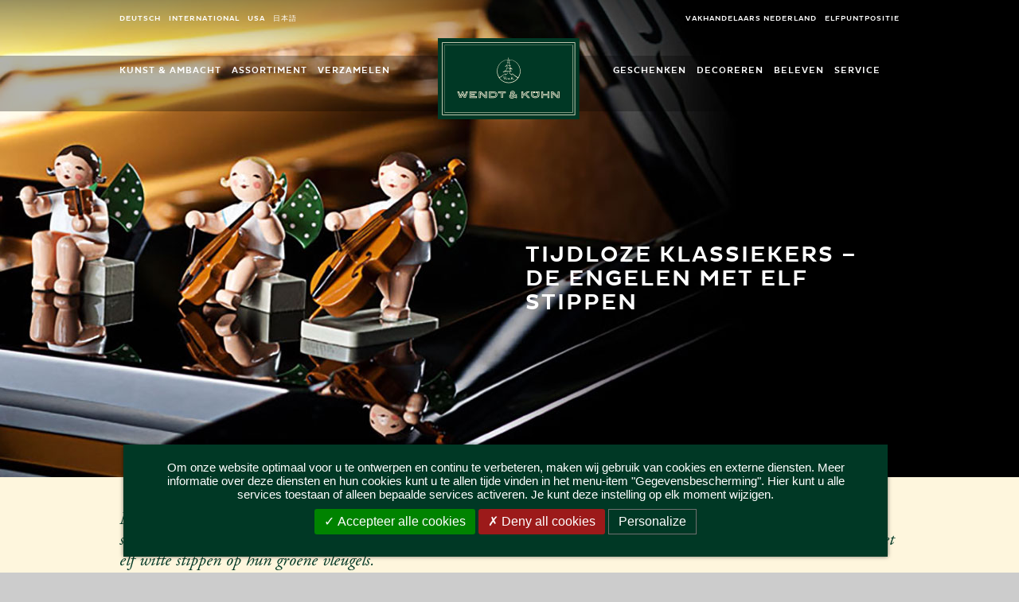

--- FILE ---
content_type: text/html; charset=utf-8
request_url: https://www.wendt-kuehn.nl/verzamelen/engelen-met-elf-stippen/
body_size: 7531
content:
<!DOCTYPE html>
<html dir="ltr" lang="nl-NL">
<head>

<meta charset="utf-8">
<!-- 
	This website is powered by TYPO3 - inspiring people to share!
	TYPO3 is a free open source Content Management Framework initially created by Kasper Skaarhoj and licensed under GNU/GPL.
	TYPO3 is copyright 1998-2026 of Kasper Skaarhoj. Extensions are copyright of their respective owners.
	Information and contribution at https://typo3.org/
-->



<title>engelen met elf stippen | Wendt &amp; Kühn</title>
<meta name="generator" content="TYPO3 CMS" />
<meta name="twitter:card" content="summary" />


<link rel="stylesheet" href="/typo3temp/assets/css/6e8f5979b4888d9106b7aad5a3121ffb.css?1685012075" media="all">
<link rel="stylesheet" href="/typo3conf/ext/user_layout_wk/Resources/Public/Css/slidebars.min.css?1681469776" media="all">
<link rel="stylesheet" href="/typo3conf/ext/user_layout_wk/Resources/Public/Css/slick.css?1681469776" media="all">
<link rel="stylesheet" href="/typo3conf/ext/user_layout_wk/Resources/Public/Css/screen.css?1751291724" media="screen,print">
<link rel="stylesheet" href="/typo3conf/ext/user_layout_wk/Resources/Public/Css/print.css?1713428185" media="print">
<style>
/*<![CDATA[*/
<!-- 
/*spacer-46539*/
@media (min-width: 0px) {
#c46539 { padding-top: 4%; }
}
/*spacer-46524*/
@media (min-width: 768px) {
#c46524 { padding-top: 65%; }
}
/*46525*/
#c46525 h1, #c46525 h2, #c46525 h3, #c46525 h4, #c46525 h5 { color: #fff }
-->
/*]]>*/
</style>


<script src="/typo3conf/ext/user_layout_wk/Resources/Public/Js/manifest.js?1741012461"></script>
<script src="/typo3conf/ext/user_layout_wk/Resources/Public/Js/vendor.js?1741012461"></script>
<script src="/typo3conf/ext/user_layout_wk/Resources/Public/Js/main.js?1744636246"></script>


<!--[if !IE]><!--><script>
if (/*@cc_on!@*/false) {
    document.documentElement.className+=' is-ie10';
}
</script><!--<![endif]-->
<script>
    if(!!window.MSInputMethodContext) document.documentElement.className+=' is-ie11';
</script><link rel="shortcut icon" href="/favicon.ico" ><link rel="icon" href="/favicon.ico" ><link rel="stylesheet" href="https://use.typekit.net/fmd6hli.css"><meta http-equiv="X-UA-Compatible" content="IE=edge,chrome=1"/><meta name="viewport" content="width=device-width, initial-scale=1, shrink-to-fit=no" /><meta name="p:domain_verify" content="329e3fdbf973f65487da7a98451f8cd1"/><meta name="siwecostoken" content="PNoz2UU47fZo8h29BD3Ftg6prwag3AXTIA38ndC8xw18u7eOp8982k9SOG65T907" /><meta name="google-site-verification" content="katEB9kqwHJyWXFCk-56V7QtXOcyys9OIaY_6y_7IXM" />    <link rel="prefetch" href="/fileadmin/media/wk/bilder_seitengestaltung/misc/ecke_ol.png">
    <link rel="prefetch" href="/fileadmin/media/wk/bilder_seitengestaltung/misc/ecke_or.png">
    <link rel="prefetch" href="/fileadmin/media/wk/bilder_seitengestaltung/misc/ecke_ul.png">
    <link rel="prefetch" href="/fileadmin/media/wk/bilder_seitengestaltung/misc/ecke_ur.png">
    <link rel="prefetch" href="/fileadmin/media/wk/bilder_seitengestaltung/misc/ecke_w_ol.png">
    <link rel="prefetch" href="/fileadmin/media/wk/bilder_seitengestaltung/misc/ecke_w_or.png">
    <link rel="prefetch" href="/fileadmin/media/wk/bilder_seitengestaltung/misc/ecke_w_ul.png">
    <link rel="prefetch" href="/fileadmin/media/wk/bilder_seitengestaltung/misc/ecke_w_ur.png"><link rel="alternate" href="https://www.wendt-kuehn.de/sammeln/elfpunkte-engel/" hreflang="x-default" /><link rel="alternate" href="https://www.wendt-kuehn.de/sammeln/elfpunkte-engel/" hreflang="de" /><!-- Copyright (c) 2000-2022 etracker GmbH. All rights reserved. -->
<!-- This material may not be reproduced, displayed, modified or distributed -->
<!-- without the express prior written permission of the copyright holder. -->
<!-- etracker tracklet 5.0 -->
<script type="text/javascript">
// var et_pagename = "";
// var et_areas = "";
// var et_tval = 0;
// var et_tsale = 0;
// var et_tonr = "";
// var et_basket = "";
</script>
<script id="_etLoader" type="text/javascript" charset="UTF-8" data-block-cookies="true" data-respect-dnt="true" data-secure-code="3ssDBV" src="//code.etracker.com/code/e.js" async></script>
<!-- etracker tracklet 5.0 end -->
<link rel="canonical" href="https://www.wendt-kuehn.nl/verzamelen/engelen-met-elf-stippen/"/>

<link rel="alternate" hreflang="de-DE" href="https://www.wendt-kuehn.de/sammeln/elfpunkte-engel/"/>
<link rel="alternate" hreflang="en-GB" href="https://www.wendt-kuehn.com/collecting/eleven-dot-angels/"/>
<link rel="alternate" hreflang="en-US" href="https://www.wendt-kuehn.us/collecting/eleven-dot-angels/"/>
<link rel="alternate" hreflang="nl-NL" href="https://www.wendt-kuehn.nl/verzamelen/engelen-met-elf-stippen/"/>
<link rel="alternate" hreflang="x-default" href="https://www.wendt-kuehn.de/sammeln/elfpunkte-engel/"/>
</head>
<body class="normal page2030">


<div id="top"></div>

<header class="d-hide" data-canvas="">
    <aside>
        
            <div class="sb-toggle-left"></div>
        
        <aside class="bg h-hide"><!-- --></aside>
        <aside class="logo h-hide"><a href="/"><img src="/typo3conf/ext/user_layout_wk/Resources/Public/Images/logo.svg" alt="" height="102"></a></aside>
        <aside class="logo2 d-hide"><a href="/"><img src="/typo3conf/ext/user_layout_wk/Resources/Public/Images/mobil_logo2.svg" alt="" height="15"></a></aside>
    </aside>
</header>

<div class="page-container " data-canvas="container" >
    

<header class="h-hide">
    <div class="menu-container">
        
                

                <div class="top-navi d-show h-hide">
                    <nav class="left">
                        <ul id="language" class="language-menu">
                            


    <li><a href="https://www.wendt-kuehn.de/sammeln/elfpunkte-engel/" hreflang="de-DE" title="Deutsch"><span>Deutsch</span></a></li><li><a href="https://www.wendt-kuehn.com/collecting/eleven-dot-angels/" hreflang="en-GB" title="International"><span>International</span></a></li><li><a href="https://www.wendt-kuehn.us/collecting/eleven-dot-angels/" hreflang="en-US" title="USA"><span>USA</span></a></li><li><a href="https://www.wendt-kuehn.jp/" hreflang="ja-JP" title="日本語"><span>日本語</span></a></li>




                        </ul>
                    </nav>
                    <nav class="right">
                        <ul><li><a href="/service/lijst-met-vakhandelaars/">Vakhandelaars Nederland</a></li><li><a href="/service/elfpuntpositie/">elfpuntpositie</a></li></ul>
                    </nav>

                </div>
                <div class="bg"><!-- --></div>

                <div class="logo">
                    <a href="/"><img src="/typo3conf/ext/user_layout_wk/Resources/Public/Images/logo.svg" alt="Zur Startseite" height="102"/></a>
                </div>

                <nav id="main-nav" class="d-show h-hide"><ul><li class="item24"><strong>Kunst & Ambacht</strong><div class="m"><div class="h"><!-- --></div><div class="c"><ul><li><a href="/kunst-ambacht/gelebte-traditon-1/" title="geschiedenis van Wendt &amp; Kühn">geschiedenis van Wendt&nbsp;&&nbsp;Kühn</a></li><li><a href="/kunst-ambacht/inzicht-in-productie/" title="Inzicht in productie">Inzicht in productie</a></li><li><a href="/kunst-ambacht/duurzaamheid-in-kunst-en-ambacht/" title="Duurzaamheid in kunst en ambacht">Duurzaamheid in kunst en ambacht</a></li><li><a href="/kunst-ambacht/tijdlijn/" title="Tijdlijn">Tijdlijn</a></li><li><a href="/engel-jubileum-2023/" title="Engel Jubileum 2023">Engel Jubileum 2023</a></li><li><a href="/engel-jubileum-2025/" title="Engel Jubileum 2025">Engel Jubileum 2025</a></li></ul></div></div></li><li class="item"><strong><a title="Assortiment">Assortiment</a></strong><div class="m"><div class="h"><!-- --></div><div class="c"><ul><li><a href="/assortiment/assortiment-2025/" title="Nieuw in 2025">Nieuw in 2025</a></li><li><a href="/assortiment/bloemenkinderen-en-vrienden/" title="Bloemenkinderen en Vrienden">Bloemenkinderen en Vrienden</a></li><li><a href="/assortiment/kerstboomversiering/" title="Kerstboomversiering">Kerstboomversiering</a></li><li><a href="/assortiment/editie-klankkleur-wit/" title="Editie „klankkleur wit“">Editie „klankkleur wit“</a></li><li><a href="/assortiment/engelbergen-en-accessoires/" title="Engelbergen en accessoires">Engelbergen en accessoires</a></li><li><a href="/assortiment/gouden-editie/" title="Gouden editie">Gouden editie</a></li><li><a href="/assortiment/grote-figuren/" title="Grote Figuren">Grote Figuren</a></li><li><a href="/assortiment/engel-uit-gruenhainichenr/" title="Engel uit Grünhainichen®">Engel uit Grünhainichen®</a></li><li><a href="/assortiment/margrietengelen/" title="Margrietengelen">Margrietengelen</a></li><li><a href="/assortiment/mijn-wk/" title="Mijn Wendt &amp; Kühn">Mijn Wendt&nbsp;&&nbsp;Kühn</a></li><li><a href="/assortiment/bijzonderheden/" title="Bijzonderheden">Bijzonderheden</a></li><li><a href="/assortiment/assortiment-van-de-eigen-winkels/" title="Assortiment van de eigen winkels">Assortiment van de eigen winkels</a></li><li><a href="/assortiment/wandklokken-muziekdozen-en-orgels/" title="Wandklokken, Muziekdozen en Orgels">Wandklokken, Muziekdozen en Orgels</a></li><li><a href="/assortiment/kerstartikelen/" title="Kerstartikelen">Kerstartikelen</a></li><li><a href="/assortiment/in-2023-voor-het-laatst-in-het-assortiment/" title="In 2025 voor het laatst in het Assortiment">In 2025 voor het laatst in het Assortiment</a></li><li>
                     <form method="post" action="/assortiment/bloemenkinderen-en-vrienden/?user_wkproducts_pi1%5Bsearch%5D=1&cHash=7ef0e2314baf075adc214433a5863bc3">
                         <fieldset>
                             <label for="search">Zoeken naar figuren</label>
                             <input name="user_wkproducts_pi1[sword]" type="text" size="22" id="search" value="" placeholder="Zoeken naar figuren"/>
                             <button type="submit">Start</button>
                         </fieldset>
                     </form>
                 </li>
                 </ul></div></div></li><li class="item53 act"><strong>Verzamelen</strong><div class="m"><div class="h"><!-- --></div><div class="c"><ul><li><a href="/verzamelen/bloemenkinderen/" title="Bloemenkinderen">Bloemenkinderen</a></li><li class="act"><a href="/verzamelen/engelen-met-elf-stippen/" title="engelen met elf stippen">engelen met elf stippen</a></li><li><a href="/verzamelen/engelenorkest/" title="Engelenorkest">Engelenorkest</a></li><li><a href="/verzamelen/gouden-editie/" title="Gouden editie">Gouden editie</a></li><li><a href="/verzamelen/margrietengel/" title="Margrietengel">Margrietengel</a></li><li><a href="/service/elfpuntpositie/" title="elfpuntpositie">elfpuntpositie</a></li><li><a href="/wendt-kuehn-app/" title="Wendt &amp; Kühn-App">Wendt&nbsp;&&nbsp;Kühn-App</a></li><li><a href="/service/informatiemateriaal/" title="Informatiemateriaal">Informatiemateriaal</a></li></ul></div></div></li><li class="item54"><strong>Geschenken</strong><div class="m"><div class="h"><!-- --></div><div class="c"><ul><li><a href="/geschenken/voor-geboorte-doop/" title="Voor geboorte &amp; doop">Voor geboorte & doop</a></li><li><a href="/geschenken/voor-het-begin-van-de-schoolcarriere/" title="Voor het begin van de schoolcarrière">Voor het begin van de schoolcarrière</a></li><li><a href="/schenken/fuer-kinder/" title="Für Kinder">Für Kinder</a></li><li><a href="/geschenken/einddiploma/" title="Einddiploma">Einddiploma</a></li><li><a href="/geschenken/jubileum/" title="Jubileum">Jubileum</a></li><li><a href="/geschenken/geschenktips-voor-verjaardagen/" title="Geschenktips voor verjaardagen">Geschenktips voor verjaardagen</a></li><li><a href="/geschenken/mijn-favoriete-hobby/" title="Mijn favoriete hobby">Mijn favoriete hobby</a></li><li><a href="/geschenken/voor-valentijnsdag/" title="Voor Valentijnsdag">Voor Valentijnsdag</a></li><li><a href="/geschenken/voor-de-liefste-mama/" title="Voor de liefste mama">Voor de liefste mama</a></li><li><a href="/schenken/zum-vatertag/" title="Zum Vatertag">Zum Vatertag</a></li><li><a href="/geschenken/kerstmis/" title="Kerstmis">Kerstmis</a></li><li><a href="/geschenken/dank-u-wel/" title="Dank u wel">Dank u wel</a></li><li><a href="/geschenken/veel-beterschap/" title="Veel beterschap">Veel beterschap</a></li><li><a href="/geschenken/geluksbrenger/" title="geluksbrenger">geluksbrenger</a></li><li><a href="/geschenken/gepersonaliseerde-geschenken/" title="Gepersonaliseerde geschenken">Gepersonaliseerde geschenken</a></li></ul></div></div></li><li class="item55"><strong>Decoreren</strong><div class="m"><div class="h"><!-- --></div><div class="c"><ul><li><a href="/decoreren/lentedecoratie/" title="Lentedecoratie">Lentedecoratie</a></li><li><a href="/decoreren/zomerdecoratie-1/" title="Zomerdecoratie">Zomerdecoratie</a></li><li><a href="/decoreren/herfstdecoratie/" title="Herfstdecoratie">Herfstdecoratie</a></li><li><a href="/decoreren/winterdecoratie/" title="Winterdecoratie">Winterdecoratie</a></li><li><a href="/decoreren/paasdecoratie/" title="Paasdecoratie">Paasdecoratie</a></li><li><a href="/decoreren/adventsdecoratie/" title="Adventsdecoratie">Adventsdecoratie</a></li><li><a href="/decoreren/tafeldecoratie/" title="Tafeldecoratie">Tafeldecoratie</a></li></ul></div></div></li><li class="item27"><strong>Beleven</strong><div class="m"><div class="h"><!-- --></div><div class="c"><ul><li><a href="/beleven/figurenwereld-van-wendt-kuehn-in-seiffen/" title="Figurenwereld van Wendt &amp; Kühn in Seiffen">Figurenwereld van Wendt&nbsp;&&nbsp;Kühn in Seiffen</a></li><li><a href="/beleven/de-wereld-van-wendt-kuehn-in-gruenhainichen/" title="De wereld van Wendt &amp; Kühn in Grünhainichen">De wereld van Wendt&nbsp;&&nbsp;Kühn in Grünhainichen</a></li><li><a href="/beleven/vrijetijdsaanbod/" title="Vrijetijdsaanbod">Vrijetijdsaanbod</a></li><li><a href="/chemnitz-2025/" title="Chemnitz 2025">Chemnitz 2025</a></li></ul></div></div></li><li class="item29"><strong>Service</strong><div class="m"><div class="h"><!-- --></div><div class="c"><ul><li><a href="/service/in-een-oogopslag/" title="In één oogopslag">In één oogopslag</a></li><li><a href="/service/vragen-en-antwoorden/" title="Vragen en antwoorden">Vragen en antwoorden</a></li><li><a href="/service/openingstijden-en-vakhandelaars/" title="Openingstijden en Vakhandelaars">Openingstijden en Vakhandelaars</a><li class="subcat"><a href="/service/lijst-met-vakhandelaars/">Lijst met vakhandelaars</a></li></li><li><a href="/service/pers/" title="Pers">Pers</a></li></ul></div></div></li></ul></nav>
            
    </div>
</header>




    <aside class="printlogo"><img src="/typo3conf/ext/user_layout_wk/Resources/Public/Images/logo_hires.jpg" alt="" width="180" height="102"/></aside>

    <div class="header-container" style="">
        <!--TYPO3SEARCH_begin-->
        <header>
            
<div id="c46523" style="
				
					background-image: url(&#039;/fileadmin/media/wk/bilder_startseite/header/2022/header_engelmusikanten.jpg&#039;);
				
				
				
			" class="row  grid-layout-14 frame frame-default frame-type-gridelements_pi1 frame-type-list- frame-layout-0"><a id="c46902"></a><div class="grid-container grid-container-14 g-all-c"><div id="c46523-1" class="
            l-2c-bt
         has_bg grid-row grid-row-1"><div id="c46523-0" class="c-1 grid-column grid-column-0"></div><div id="c46523-1" class="c-2 grid-column grid-column-1"><div class="abstand" id="c46524"><!-- --></div><div id="c46525" class="frame frame-default frame-type-header frame-layout-0"><a id="c46901"></a><header><h1 class="">
				Tijdloze klassiekers –<br />
De engelen met elf stippen 
			</h1></header></div></div></div></div></div>


        </header>
        <!--TYPO3SEARCH_end-->
    </div>

    <div class="content-container">
        <!--TYPO3SEARCH_begin-->
        
<div id="c46526" style="
				
				
				
			" class="row bg-beige grid-layout-1 frame frame-default frame-type-gridelements_pi1 frame-type-list- frame-layout-0"><a id="c46913"></a><div class="grid-container grid-container-1 g-all-c"><div id="c46526-1" class="
            l-1c
          grid-row grid-row-1"><div id="c46526-0" class="c-1 grid-column grid-column-0"><div id="c46527" class="frame frame-default frame-type-text frame-layout-0"><a id="c46910"></a><p><span class="vortext">Nu al levende legenden! Gratie, design, uitstraling en ambachtelijke perfectie lagen aan de basis van het unieke succesverhaal van de engelen met elf stippen. In 2023 werd het 100-jarig bestaan gevierd van de eerste drie engelen met elf witte stippen op hun groene vleugels. </span></p></div><div class="user-link-pi1 layout-center"><a href="/assortiment/engel-uit-gruenhainichenr/" class="btn btn-primary">Bekijk de engelen met elf stippen in ons huidige assortiment</a></div><div class="user-link-pi1 layout-center"><a href="/das-grosse-engel-buch/" class="btn btn-primary">Ontdek alle engelen met elf stippen in het ‘Große Engel-Buch’</a></div></div></div></div></div>


<div id="c46528" style="
				
				padding-bottom: 0;
				
			" class="row  grid-layout-2 frame frame-default frame-type-gridelements_pi1 frame-type-list- frame-layout-0"><a id="c46923"></a><div class="grid-container grid-container-2 g-all-c"><div id="c46528-1" class="
            l-2c-e
          grid-row grid-row-1"><div id="c46528-0" class="c-1 grid-column grid-column-0"><div id="c46529" class="frame frame-default frame-type-text frame-layout-0"><a id="c46922"></a><header><h3 class="">
				Geschiedenis 
			</h3></header><p>De engelmuzikanten van Wendt &amp; Kühn betoveren met hun kinderlijke vorm en vrolijke lach. De eerste drie zagen in 1923 het levenslicht toen Grete Wendt hen ontwierp als kerstgeschenk voor haar medewerkers.</p><p>Met deze engelmuzikanten begaf zij zich op nieuwe creatieve paden. In tegenstelling tot de traditionele kunst uit het Ertsgebergte, die vaak nogal star overkwam, liet Grete Wendt een levendige dynamiek in haar ontwerpen komen. Het lukte haar om de engelen niet alleen statisch af te beelden, maar ze juist tot leven te wekken door ze muziek te laten maken, te laten lopen en te laten vliegen.</p></div></div><div id="c46528-1" class="c-2 grid-column grid-column-1"><div id="c46530" class="frame frame-default frame-type-image frame-layout-0"><a id="c46921"></a><div class="ce-image ce-center ce-above"><div class="ce-gallery" data-ce-columns="1" data-ce-images="1"><div class="ce-outer"><div class="ce-inner"><div class="ce-row"><div class="ce-column"><figure class="image"><img class="responsive image-embed-item" src="/fileadmin/media/wk/bilder_seitengestaltung/sammeln/Design_ohne_Titel_233_.jpg" width="940" height="680" loading="lazy" alt="" /></figure></div></div></div></div></div></div></div></div></div></div></div>


<div id="c46531" style="
				
				
				
			" class="row  grid-layout-2 frame frame-default frame-type-gridelements_pi1 frame-type-list- frame-layout-0"><a id="c46932"></a><div class="grid-container grid-container-2 g-all-c"><div id="c46531-1" class="
            l-2c-e
          grid-row grid-row-1"><div id="c46531-0" class="c-1 grid-column grid-column-0"><div id="c46533" class="frame frame-default frame-type-text frame-layout-0"><a id="c46930"></a><header><h3 class="">
				Ontwerp en vormgeving 
			</h3></header><p>Door gebruik te maken van een nieuwe moderne technologie werd de symmetrie verbonden aan het draaien doorbroken en kregen de engelen met elf stippen een zekere dynamiek. Grete Wendt sneed de ledematen schuin aan en zette deze daarna weer in elkaar zodat de figuren tot leven leken te komen.</p><p>Een dynamisch, zorgeloos en vrolijk bestaan zijn precies de eigenschappen die de engelen van Grete Wendt tot op de dag van vandaag tot uitdrukking brengen en die hen wereldwijd tot populaire verzamelobjecten maken.</p><p>Ze kunnen in een groot orkest worden geplaatst, waar ze de mooiste liederen spelen. En zelfs in een kleinere formatie zoals een kwartet of kwintet weten ze hun publiek te boeien. Bij bijzondere gelegenheden brengen ze bovendien hun gelukwensen over met een geschenk.</p></div></div><div id="c46531-1" class="c-2 grid-column grid-column-1"><div id="c46532" class="frame frame-default frame-type-image frame-layout-0"><a id="c46931"></a><div class="ce-image ce-center ce-above"><div class="ce-gallery" data-ce-columns="1" data-ce-images="1"><div class="ce-outer"><div class="ce-inner"><div class="ce-row"><div class="ce-column"><figure class="image"><img class="responsive image-embed-item" src="/fileadmin/media/wk/bilder_seitengestaltung/sammeln/Design_ohne_Titel_234_.jpg" width="940" height="680" loading="lazy" alt="" /></figure></div></div></div></div></div></div></div></div></div></div></div>


<div id="c46534" style="
				
				
				
			" class="row bg-beige grid-layout-10 frame frame-default frame-type-gridelements_pi1 frame-type-list- frame-layout-0"><a id="c46949"></a><div class="grid-container grid-container-10 g-all-c"><div id="c46534-1" class="
            l-2c-12
          grid-row grid-row-1"><div id="c46534-0" class="c-1 grid-column grid-column-0"><div id="c46540" class="frame frame-default frame-type-image frame-layout-0"><a id="c46943"></a><div class="ce-image ce-center ce-above"><div class="ce-gallery" data-ce-columns="1" data-ce-images="1"><div class="ce-outer"><div class="ce-inner"><div class="ce-row"><div class="ce-column"><figure class="image"><img class="responsive image-embed-item" src="/fileadmin/_processed_/3/3/csm_650_2024_WCF_LE_Kerze_aussen_ab89c211ff.png" width="980" height="699" loading="lazy" alt="" /></figure></div></div></div></div></div></div></div></div><div id="c46534-1" class="c-2 grid-column grid-column-1"><div id="c46535" class="frame frame-default frame-type-text frame-layout-0"><a id="c46944"></a><p class="text-center"><strong>Neemt u graag een blik achter de schermen? Ontdek hoe onze boodschapper voor kinderrechten ontstaat</strong>.</p></div><div class="user-link-pi1 layout-center"><a href="/kunst-ambacht/inzicht-in-productie/kinderrechtenambassadeur/" class="btn btn-primary">Naar de video</a></div><div class="abstand" id="c46539"><!-- --></div><div id="c46537" class="frame frame-default frame-type-text frame-layout-0"><a id="c46947"></a><p class="text-center"><strong>Liefhebbers en verzamelaars van over de hele wereld hebben hun verhaal over hun favoriete engel met ons gedeeld. </strong></p></div><div class="user-link-pi1 layout-center"><a href="/engel-jubileum-2023/mijn-favoriete-engel/" class="btn btn-primary">Naar de verhalen</a></div></div></div></div></div>


<div id="c46543" style="
				
				
				
			" class="row  grid-layout-2 frame frame-default frame-type-gridelements_pi1 frame-type-list- frame-layout-0"><a id="c46962"></a><div class="grid-container grid-container-2 g-all-c"><div id="c46543-1" class="
            l-2c-e
          grid-row grid-row-1"><div id="c46543-0" class="c-1 grid-column grid-column-0"><div id="c46545" class="frame frame-default frame-type-text frame-layout-0"><a id="c46960"></a><header><h3 class="">
				Een mooie scène op de engelenberg 
			</h3></header><p>De engelen met elf stippen stralen op hun mooist wanneer ze in de plechtige gloed van kaarslicht vertoeven op de engelenberg. Er zijn twee mogelijkheden: u kiest ofwel voor de traditionele waskaarsen die geplaatst worden in houten houders met een beschermende metalen binnenkant en een druipring ofwel voor de praktische variant in de vorm van elektrische verlichting. De elektrische variant is beschikbaar als aanvulling op de halfronde bergen zonder kaarsenhouders en is gemakkelijk aan de achterkant van de berg aan te sluiten. </p><p>Waar moet u op letten bij de verlichting met waskaarsen? Bij open vuur moet u altijd uiterst voorzichtig zijn. Onze engelenbergen zijn gemaakt van houten onderdelen en kunnen dus gemakkelijk vuur vatten! Uit voorzorg moet u de meegeleverde glazen druipringen altijd op de houten houders plaatsen, zodat de vlam niet tot op het hout brandt. Zorg ervoor dat de kaarsen minstens één centimeter boven de glazen druipringen branden.</p></div></div><div id="c46543-1" class="c-2 grid-column grid-column-1"><div id="c46544" class="frame frame-default frame-type-image frame-layout-0"><a id="c46961"></a><div class="ce-image ce-center ce-above"><div class="ce-gallery" data-ce-columns="1" data-ce-images="1"><div class="ce-outer"><div class="ce-inner"><div class="ce-row"><div class="ce-column"><figure class="image"><img class="responsive image-embed-item" src="/fileadmin/media/wk/bilder_seitengestaltung/sammeln/Design_ohne_Titel_236_.jpg" width="940" height="680" loading="lazy" alt="" /></figure></div></div></div></div></div></div></div></div></div></div></div>


        <!--TYPO3SEARCH_end-->
    </div>

    <div id="footerspacer"><!-- --></div>

</div>
<footer data-canvas="">
    <div id="backtotop"><a href="#top">
        naar de top
    </a></div>
    <div class="inside">
        <div class="sm-buttons"><a href="https://www.instagram.com/wendtundkuehn/" target="_blank" rel="noreferrer"><img src="/typo3conf/ext/user_layout_wk/Resources/Public/Images/instagram.png" alt="instagram" width="30px" style="margin-right: 10px"></a><a href="https://www.pinterest.de/wendtundkuehn/" target="_blank" rel="noreferrer"><img src="/typo3conf/ext/user_layout_wk/Resources/Public/Images/pinterest.png" alt="pinterest" width="30px" style="margin-right: 10px"></a></div><a class="logo" onclick="return scrollUp()" style="display:inline-block;position:relative;z-index:4"><img src="/typo3conf/ext/user_layout_wk/Resources/Public/Images/mobil_logo.svg" alt="Nach oben scrollen"/></a><div class="nav"><ul><li><a href="/contact/">Contact</a></li><li><a href="/privacybeleid/">Privacybeleid</a></li><li><a href="/toegankelijkheid/">Toegankelijkheid</a></li><li><a href="/bedrijfsinformatie/">Bedrijfsinformatie</a></li></ul></div>
    </div>
</footer>

<aside class="mobilnav" data-off-canvas="mobilnav left overlay">
    <div class="lang" style="margin-bottom: 10px">
        <ul id="language" class="language-menu">
            


    <li><a href="https://www.wendt-kuehn.de/sammeln/elfpunkte-engel/" hreflang="de-DE" title="Deutsch"><span>Deutsch</span></a></li><li><a href="https://www.wendt-kuehn.com/collecting/eleven-dot-angels/" hreflang="en-GB" title="International"><span>International</span></a></li><li><a href="https://www.wendt-kuehn.us/collecting/eleven-dot-angels/" hreflang="en-US" title="USA"><span>USA</span></a></li><li><a href="https://www.wendt-kuehn.jp/" hreflang="ja-JP" title="日本語"><span>日本語</span></a></li>




        </ul>
    </div>

    <div class="lang">
        <ul><li><a href="/service/lijst-met-vakhandelaars/">Vakhandelaars Nederland</a></li><li><a href="/service/elfpuntpositie/">elfpuntpositie</a></li></ul>
    </div>

    <nav id="mobil-nav"><ul><li class="item24"><strong>Kunst & Ambacht</strong><ul><li><a href="/kunst-ambacht/gelebte-traditon-1/" title="geschiedenis van Wendt &amp; Kühn">geschiedenis van Wendt&nbsp;&&nbsp;Kühn</a></li><li><a href="/kunst-ambacht/inzicht-in-productie/" title="Inzicht in productie">Inzicht in productie</a></li><li><a href="/kunst-ambacht/duurzaamheid-in-kunst-en-ambacht/" title="Duurzaamheid in kunst en ambacht">Duurzaamheid in kunst en ambacht</a></li><li><a href="/kunst-ambacht/tijdlijn/" title="Tijdlijn">Tijdlijn</a></li><li><a href="/engel-jubileum-2023/" title="Engel Jubileum 2023">Engel Jubileum 2023</a></li><li><a href="/engel-jubileum-2025/" title="Engel Jubileum 2025">Engel Jubileum 2025</a></li></ul></li><li class="item"><strong><a title="Assortiment">Assortiment</a></strong><div class="m"><div class="h"><!-- --></div><div class="c"><ul><li><a href="/assortiment/assortiment-2025/" title="Nieuw in 2025">Nieuw in 2025</a></li><li><a href="/assortiment/bloemenkinderen-en-vrienden/" title="Bloemenkinderen en Vrienden">Bloemenkinderen en Vrienden</a></li><li><a href="/assortiment/kerstboomversiering/" title="Kerstboomversiering">Kerstboomversiering</a></li><li><a href="/assortiment/editie-klankkleur-wit/" title="Editie „klankkleur wit“">Editie „klankkleur wit“</a></li><li><a href="/assortiment/engelbergen-en-accessoires/" title="Engelbergen en accessoires">Engelbergen en accessoires</a></li><li><a href="/assortiment/gouden-editie/" title="Gouden editie">Gouden editie</a></li><li><a href="/assortiment/grote-figuren/" title="Grote Figuren">Grote Figuren</a></li><li><a href="/assortiment/engel-uit-gruenhainichenr/" title="Engel uit Grünhainichen®">Engel uit Grünhainichen®</a></li><li><a href="/assortiment/margrietengelen/" title="Margrietengelen">Margrietengelen</a></li><li><a href="/assortiment/mijn-wk/" title="Mijn Wendt &amp; Kühn">Mijn Wendt&nbsp;&&nbsp;Kühn</a></li><li><a href="/assortiment/bijzonderheden/" title="Bijzonderheden">Bijzonderheden</a></li><li><a href="/assortiment/assortiment-van-de-eigen-winkels/" title="Assortiment van de eigen winkels">Assortiment van de eigen winkels</a></li><li><a href="/assortiment/wandklokken-muziekdozen-en-orgels/" title="Wandklokken, Muziekdozen en Orgels">Wandklokken, Muziekdozen en Orgels</a></li><li><a href="/assortiment/kerstartikelen/" title="Kerstartikelen">Kerstartikelen</a></li><li><a href="/assortiment/in-2023-voor-het-laatst-in-het-assortiment/" title="In 2025 voor het laatst in het Assortiment">In 2025 voor het laatst in het Assortiment</a></li></ul></div></div></li><li class="item53 act"><strong>Verzamelen</strong><ul><li><a href="/verzamelen/bloemenkinderen/" title="Bloemenkinderen">Bloemenkinderen</a></li><li class="act"><a href="/verzamelen/engelen-met-elf-stippen/" title="engelen met elf stippen">engelen met elf stippen</a></li><li><a href="/verzamelen/engelenorkest/" title="Engelenorkest">Engelenorkest</a></li><li><a href="/verzamelen/gouden-editie/" title="Gouden editie">Gouden editie</a></li><li><a href="/verzamelen/margrietengel/" title="Margrietengel">Margrietengel</a></li><li><a href="/service/elfpuntpositie/" title="elfpuntpositie">elfpuntpositie</a></li><li><a href="/wendt-kuehn-app/" title="Wendt &amp; Kühn-App">Wendt&nbsp;&&nbsp;Kühn-App</a></li><li><a href="/service/informatiemateriaal/" title="Informatiemateriaal">Informatiemateriaal</a></li></ul></li><li class="item54"><strong>Geschenken</strong><ul><li><a href="/geschenken/voor-geboorte-doop/" title="Voor geboorte &amp; doop">Voor geboorte & doop</a></li><li><a href="/geschenken/voor-het-begin-van-de-schoolcarriere/" title="Voor het begin van de schoolcarrière">Voor het begin van de schoolcarrière</a></li><li><a href="/schenken/fuer-kinder/" title="Für Kinder">Für Kinder</a></li><li><a href="/geschenken/einddiploma/" title="Einddiploma">Einddiploma</a></li><li><a href="/geschenken/jubileum/" title="Jubileum">Jubileum</a></li><li><a href="/geschenken/geschenktips-voor-verjaardagen/" title="Geschenktips voor verjaardagen">Geschenktips voor verjaardagen</a></li><li><a href="/geschenken/mijn-favoriete-hobby/" title="Mijn favoriete hobby">Mijn favoriete hobby</a></li><li><a href="/geschenken/voor-valentijnsdag/" title="Voor Valentijnsdag">Voor Valentijnsdag</a></li><li><a href="/geschenken/voor-de-liefste-mama/" title="Voor de liefste mama">Voor de liefste mama</a></li><li><a href="/schenken/zum-vatertag/" title="Zum Vatertag">Zum Vatertag</a></li><li><a href="/geschenken/kerstmis/" title="Kerstmis">Kerstmis</a></li><li><a href="/geschenken/dank-u-wel/" title="Dank u wel">Dank u wel</a></li><li><a href="/geschenken/veel-beterschap/" title="Veel beterschap">Veel beterschap</a></li><li><a href="/geschenken/geluksbrenger/" title="geluksbrenger">geluksbrenger</a></li><li><a href="/geschenken/gepersonaliseerde-geschenken/" title="Gepersonaliseerde geschenken">Gepersonaliseerde geschenken</a></li></ul></li><li class="item55"><strong>Decoreren</strong><ul><li><a href="/decoreren/lentedecoratie/" title="Lentedecoratie">Lentedecoratie</a></li><li><a href="/decoreren/zomerdecoratie-1/" title="Zomerdecoratie">Zomerdecoratie</a></li><li><a href="/decoreren/herfstdecoratie/" title="Herfstdecoratie">Herfstdecoratie</a></li><li><a href="/decoreren/winterdecoratie/" title="Winterdecoratie">Winterdecoratie</a></li><li><a href="/decoreren/paasdecoratie/" title="Paasdecoratie">Paasdecoratie</a></li><li><a href="/decoreren/adventsdecoratie/" title="Adventsdecoratie">Adventsdecoratie</a></li><li><a href="/decoreren/tafeldecoratie/" title="Tafeldecoratie">Tafeldecoratie</a></li></ul></li><li class="item27"><strong>Beleven</strong><ul><li><a href="/beleven/figurenwereld-van-wendt-kuehn-in-seiffen/" title="Figurenwereld van Wendt &amp; Kühn in Seiffen">Figurenwereld van Wendt&nbsp;&&nbsp;Kühn in Seiffen</a></li><li><a href="/beleven/de-wereld-van-wendt-kuehn-in-gruenhainichen/" title="De wereld van Wendt &amp; Kühn in Grünhainichen">De wereld van Wendt&nbsp;&&nbsp;Kühn in Grünhainichen</a></li><li><a href="/beleven/vrijetijdsaanbod/" title="Vrijetijdsaanbod">Vrijetijdsaanbod</a></li><li><a href="/chemnitz-2025/" title="Chemnitz 2025">Chemnitz 2025</a></li></ul></li><li class="item29"><strong>Service</strong><ul><li><a href="/service/in-een-oogopslag/" title="In één oogopslag">In één oogopslag</a></li><li><a href="/service/vragen-en-antwoorden/" title="Vragen en antwoorden">Vragen en antwoorden</a></li><li><a href="/service/openingstijden-en-vakhandelaars/" title="Openingstijden en Vakhandelaars">Openingstijden en Vakhandelaars</a><li class="subcat"><a href="/service/lijst-met-vakhandelaars/">Lijst met vakhandelaars</a></li></li><li><a href="/service/pers/" title="Pers">Pers</a></li></ul></li></ul></nav>
</aside>


<script id="powermail_conditions_container" data-condition-uri="https://www.wendt-kuehn.nl/verzamelen/engelen-met-elf-stippen?type=3132"></script>
<script src="/typo3conf/ext/user_layout_wk/Resources/Public/Js/soundmanager2-nodebug-jsmin.js?1681469776"></script>
<script src="/typo3conf/ext/user_layout_wk/Resources/Public/Js/inlineplayer.js?1681469776"></script>
<script src="/typo3conf/ext/ameos_tarteaucitron/Resources/Public/libs/tarteaucitron.js/tarteaucitron.js?1675435626"></script>
<script src="/typo3conf/ext/powermail/Resources/Public/JavaScript/Powermail/Form.min.js?1699011205" defer="defer"></script>
<script src="/typo3conf/ext/powermail_cond/Resources/Public/JavaScript/PowermailCondition.min.js?1679584121" defer="defer"></script>
<script src="/typo3conf/ext/user_layout_wk/Resources/Public/Js/ameostarteaucitron.js?1741012829"></script>
<script src="/typo3conf/ext/user_layout_wk/Resources/Public/Js/ameostarteaucitron.nl.js?1681469776"></script>
<script src="/typo3temp/assets/js/cd9bc9a7e66e62affdeb90dd3e5c0d35.js?1685022937"></script>


</body>
</html>

--- FILE ---
content_type: text/css; charset=utf-8
request_url: https://www.wendt-kuehn.nl/typo3conf/ext/user_layout_wk/Resources/Public/Css/screen.css?1751291724
body_size: 47937
content:
/*!
 * Slidebars - A jQuery Framework for Off-Canvas Menus and Sidebars
 * Version: 2 Development
 * Url: http://www.adchsm.com/slidebars/
 * Author: Adam Charles Smith
 * Author url: http://www.adchsm.com/
 * License: MIT
 * License url: http://www.adchsm.com/slidebars/license/
 */[data-canvas=container],[data-off-canvas],body,html{-webkit-box-sizing:border-box;box-sizing:border-box;margin:0;padding:0}body,html{height:100%;overflow:hidden;width:100%}[data-canvas]{z-index:1}[data-canvas=container]{-webkit-overflow-scrolling:touch;background-color:#fff;height:100%;overflow-y:auto;position:relative;width:100%}[data-canvas=container]:after,[data-canvas=container]:before{clear:both;content:"";display:table}[data-off-canvas]{-webkit-overflow-scrolling:touch;background-color:#000;color:#fff;display:none;overflow:hidden;overflow-y:auto;position:fixed}[data-off-canvas~=top]{height:255px;top:0;width:100%}[data-off-canvas~=right]{height:100%;right:0;top:0;width:255px}[data-off-canvas~=bottom]{bottom:0;height:255px;width:100%}[data-off-canvas~=left]{height:100%;left:0;top:0;width:255px}[data-off-canvas~=reveal]{z-index:0}[data-off-canvas~=push]{z-index:1}[data-off-canvas~=overlay]{z-index:9999}[data-off-canvas~=shift]{z-index:0}[data-canvas],[data-off-canvas]{-webkit-backface-visibility:hidden;-webkit-transform:translate(0);-ms-transform:translate(0);transform:translate(0);-webkit-transition:-webkit-transform .3s;transition:-webkit-transform .3s;transition:transform .3s;transition:transform .3s,-webkit-transform .3s}[data-off-canvas~=shift][data-off-canvas~=top]{-webkit-transform:translateY(50%);-ms-transform:translateY(50%);transform:translateY(50%)}[data-off-canvas~=shift][data-off-canvas~=right]{-webkit-transform:translate(-50%);-ms-transform:translate(-50%);transform:translate(-50%)}[data-off-canvas~=shift][data-off-canvas~=bottom]{-webkit-transform:translateY(-50%);-ms-transform:translateY(-50%);transform:translateY(-50%)}[data-off-canvas~=shift][data-off-canvas~=left]{-webkit-transform:translate(50%);-ms-transform:translate(50%);transform:translate(50%)}@media print{[data-canvas]{-webkit-transform:translate(0)!important;-ms-transform:translate(0)!important;transform:translate(0)!important}[data-off-canvas]{display:none!important}}
@charset "UTF-8";.frame-type-header.frame-layout-1 header h1,.frame-type-header.frame-layout-1 header h2,.frame-type-header.frame-layout-1 header h3,.frame-type-header.frame-layout-4 header h1,.frame-type-header.frame-layout-4 header h2,.frame-type-header.frame-layout-4 header h3,a,abbr,acronym,address,applet,article,aside,audio,b,big,blockquote,body,canvas,caption,center,cite,code,dd,del,details,dfn,div,dl,dt,em,embed,fieldset,figcaption,figure,footer,form,h1,h2,h3,h4,h5,h6,header,hgroup,html,i,iframe,img,ins,kbd,label,legend,li,mark,menu,nav,object,ol,output,p,pre,q,ruby,s,samp,section,small,span,strike,strong,sub,summary,sup,table,tbody,td,tfoot,th,thead,time,tr,tt,u,ul,var,video{border:0;font:inherit;font-size:100%;margin:0;padding:0;vertical-align:baseline}html{line-height:1}ol,ul{list-style:none}table{border-spacing:0}caption,td,th{font-weight:400;text-align:left;vertical-align:middle}blockquote,q{quotes:none}blockquote:after,blockquote:before,q:after,q:before{content:"";content:none}a img{border:none}article,aside,details,figcaption,figure,footer,header,hgroup,main,menu,nav,section,summary{display:block}.g-all-c,.g-d-c,body.page410 .ce-gallery[data-ce-columns="3"] .ce-row,body.page410 .ce-gallery[data-ce-columns="3"] .csc-textpic-imagerow,body.page410 .csc-textpic-imagewrap[data-csc-cols="3"] .ce-row,body.page410 .csc-textpic-imagewrap[data-csc-cols="3"] .csc-textpic-imagerow{*zoom:1;margin:0 auto;width:980px}.g-all-c:after,.g-d-c:after,body.page410 .ce-gallery[data-ce-columns="3"] .ce-row:after,body.page410 .ce-gallery[data-ce-columns="3"] .csc-textpic-imagerow:after,body.page410 .csc-textpic-imagewrap[data-csc-cols="3"] .ce-row:after,body.page410 .csc-textpic-imagewrap[data-csc-cols="3"] .csc-textpic-imagerow:after{clear:both;content:"";display:table}.g-d-prepend0{padding-left:0!important}.g-d-append0{padding-right:0!important}.g-d-push0{margin-bottom:0;margin-left:0!important;margin-right:0!important;margin-top:0;position:relative}.g-d-pull0{margin-left:40px!important;position:relative}.g-d-prepend6{padding-left:255px!important}.g-d-append6{padding-right:255px!important}.g-d-push6{margin-bottom:0;margin-left:255px!important;margin-right:-255px!important;margin-top:0;position:relative}.g-d-pull6{margin-left:-215px!important;position:relative}.g-d-prepend8{padding-left:340px!important}.g-d-append8{padding-right:340px!important}.g-d-push8{margin-bottom:0;margin-left:340px!important;margin-right:-340px!important;margin-top:0;position:relative}.g-d-pull8{margin-left:-300px!important;position:relative}.g-d-prepend12{padding-left:510px!important}.g-d-append12{padding-right:510px!important}.g-d-push12,.l-2c-tb>.c-1{margin-bottom:0;margin-left:510px!important;margin-right:-510px!important;margin-top:0;position:relative}.g-d-pull12,.l-2c-tb>.c-2{margin-left:-470px!important;position:relative}.g-d-prepend16{padding-left:680px!important}.g-d-append16{padding-right:680px!important}.g-d-push16{margin-bottom:0;margin-left:680px!important;margin-right:-680px!important;margin-top:0;position:relative}.g-d-pull16{margin-left:-640px!important;position:relative}.g-d-0{*zoom:1;clear:none;float:left;margin-right:40px;width:-40px}.g-d-0:after{clear:both;content:"";display:table}.g-d-4{*zoom:1;clear:none;float:left;margin-right:40px;width:130px}.g-d-4:after{clear:both;content:"";display:table}.g-d-6,.l-2c-13>.c-1,.l-3c-11515>.c-1,.l-3c-121>.c-1,.l-3c-121>.c-3,.l-4c>.c-1,.l-4c>.c-2,.l-4c>.c-3,.l-4c>.c-4{*zoom:1;clear:none;float:left;margin-right:40px;width:215px}.g-d-6:after,.l-2c-13>.c-1:after,.l-3c-11515>.c-1:after,.l-3c-121>.c-1:after,.l-3c-121>.c-3:after,.l-4c>.c-1:after,.l-4c>.c-2:after,.l-4c>.c-3:after,.l-4c>.c-4:after{clear:both;content:"";display:table}.g-d-8,.l-2c-12-bt>.c-1,.l-2c-12>.c-1,.l-2c-21-bt>.c-2,.l-2c-21>.c-2,.l-3c>.c-1,.l-3c>.c-2,.l-3c>.c-3,body.page410 .ce-gallery[data-ce-columns="3"] .ce-row .ce-column,body.page410 .ce-gallery[data-ce-columns="3"] .ce-row .csc-textpic-imagecolumn,body.page410 .ce-gallery[data-ce-columns="3"] .csc-textpic-imagerow .ce-column,body.page410 .ce-gallery[data-ce-columns="3"] .csc-textpic-imagerow .csc-textpic-imagecolumn,body.page410 .csc-textpic-imagewrap[data-csc-cols="3"] .ce-row .ce-column,body.page410 .csc-textpic-imagewrap[data-csc-cols="3"] .ce-row .csc-textpic-imagecolumn,body.page410 .csc-textpic-imagewrap[data-csc-cols="3"] .csc-textpic-imagerow .ce-column,body.page410 .csc-textpic-imagewrap[data-csc-cols="3"] .csc-textpic-imagerow .csc-textpic-imagecolumn,body.page410 ul.ce-uploads li{*zoom:1;clear:none;float:left;margin-right:40px;width:300px}.g-d-8:after,.l-2c-12-bt>.c-1:after,.l-2c-12>.c-1:after,.l-2c-21-bt>.c-2:after,.l-2c-21>.c-2:after,.l-3c>.c-1:after,.l-3c>.c-2:after,.l-3c>.c-3:after,body.page410 .ce-gallery[data-ce-columns="3"] .ce-row .ce-column:after,body.page410 .ce-gallery[data-ce-columns="3"] .ce-row .csc-textpic-imagecolumn:after,body.page410 .ce-gallery[data-ce-columns="3"] .csc-textpic-imagerow .ce-column:after,body.page410 .ce-gallery[data-ce-columns="3"] .csc-textpic-imagerow .csc-textpic-imagecolumn:after,body.page410 .csc-textpic-imagewrap[data-csc-cols="3"] .ce-row .ce-column:after,body.page410 .csc-textpic-imagewrap[data-csc-cols="3"] .ce-row .csc-textpic-imagecolumn:after,body.page410 .csc-textpic-imagewrap[data-csc-cols="3"] .csc-textpic-imagerow .ce-column:after,body.page410 .csc-textpic-imagewrap[data-csc-cols="3"] .csc-textpic-imagerow .csc-textpic-imagecolumn:after,body.page410 ul.ce-uploads li:after{clear:both;content:"";display:table}.g-d-9,.l-3c-11515>.c-2,.l-3c-11515>.c-3{*zoom:1;clear:none;float:left;margin-right:40px;width:342.5px}.g-d-9:after,.l-3c-11515>.c-2:after,.l-3c-11515>.c-3:after{clear:both;content:"";display:table}.g-d-12,.l-2c-bt>.c-1,.l-2c-bt>.c-2,.l-2c-e>.c-1,.l-2c-e>.c-2,.l-2c-tb>.c-1,.l-2c-tb>.c-2,.l-3c-121>.c-2{*zoom:1;clear:none;float:left;margin-right:40px;width:470px}.g-d-12:after,.l-2c-bt>.c-1:after,.l-2c-bt>.c-2:after,.l-2c-e>.c-1:after,.l-2c-e>.c-2:after,.l-2c-tb>.c-1:after,.l-2c-tb>.c-2:after,.l-3c-121>.c-2:after{clear:both;content:"";display:table}.g-d-16,.l-2c-12-bt>.c-2,.l-2c-12>.c-2,.l-2c-21-bt>.c-1,.l-2c-21>.c-1{*zoom:1;clear:none;float:left;margin-right:40px;width:640px}.g-d-16:after,.l-2c-12-bt>.c-2:after,.l-2c-12>.c-2:after,.l-2c-21-bt>.c-1:after,.l-2c-21>.c-1:after{clear:both;content:"";display:table}.g-d-18,.l-2c-13>.c-2{*zoom:1;clear:none;float:left;margin-right:40px;width:725px}.g-d-18:after,.l-2c-13>.c-2:after{clear:both;content:"";display:table}.g-d-24,.l-1c,.l-1c>.c-1,.l-2c-12,.l-2c-12-bt,.l-2c-13,.l-2c-21,.l-2c-21-bt,.l-2c-bt,.l-2c-e,.l-2c-tb,.l-3c,.l-3c-11515,.l-3c-121,.l-4c{*zoom:1;clear:both;clear:none;float:left;margin-left:0!important;margin-right:0!important;width:980px}.g-d-24:after,.l-1c:after,.l-1c>.c-1:after,.l-2c-12-bt:after,.l-2c-12:after,.l-2c-13:after,.l-2c-21-bt:after,.l-2c-21:after,.l-2c-bt:after,.l-2c-e:after,.l-2c-tb:after,.l-3c-11515:after,.l-3c-121:after,.l-3c:after,.l-4c:after{clear:both;content:"";display:table}.g-all-f,.g-all-fl,.g-d-f,.l-1c>.c-1,.l-2c-12-bt>.c-1,.l-2c-12>.c-1,.l-2c-13>.c-1,.l-2c-21-bt>.c-1,.l-2c-21>.c-1,.l-2c-bt>.c-1,.l-2c-e>.c-1,.l-3c-11515>.c-1,.l-3c-121>.c-1,.l-3c>.c-1,.l-4c>.c-1,body.page410 .ce-gallery[data-ce-columns="3"] .ce-row .ce-column.csc-textpic-firstcol,body.page410 .ce-gallery[data-ce-columns="3"] .ce-row .ce-column:first-child,body.page410 .ce-gallery[data-ce-columns="3"] .ce-row .csc-textpic-imagecolumn.csc-textpic-firstcol,body.page410 .ce-gallery[data-ce-columns="3"] .ce-row .csc-textpic-imagecolumn:first-child,body.page410 .ce-gallery[data-ce-columns="3"] .csc-textpic-imagerow .ce-column.csc-textpic-firstcol,body.page410 .ce-gallery[data-ce-columns="3"] .csc-textpic-imagerow .ce-column:first-child,body.page410 .ce-gallery[data-ce-columns="3"] .csc-textpic-imagerow .csc-textpic-imagecolumn.csc-textpic-firstcol,body.page410 .ce-gallery[data-ce-columns="3"] .csc-textpic-imagerow .csc-textpic-imagecolumn:first-child,body.page410 .csc-textpic-imagewrap[data-csc-cols="3"] .ce-row .ce-column.csc-textpic-firstcol,body.page410 .csc-textpic-imagewrap[data-csc-cols="3"] .ce-row .ce-column:first-child,body.page410 .csc-textpic-imagewrap[data-csc-cols="3"] .ce-row .csc-textpic-imagecolumn.csc-textpic-firstcol,body.page410 .csc-textpic-imagewrap[data-csc-cols="3"] .ce-row .csc-textpic-imagecolumn:first-child,body.page410 .csc-textpic-imagewrap[data-csc-cols="3"] .csc-textpic-imagerow .ce-column.csc-textpic-firstcol,body.page410 .csc-textpic-imagewrap[data-csc-cols="3"] .csc-textpic-imagerow .ce-column:first-child,body.page410 .csc-textpic-imagewrap[data-csc-cols="3"] .csc-textpic-imagerow .csc-textpic-imagecolumn.csc-textpic-firstcol,body.page410 .csc-textpic-imagewrap[data-csc-cols="3"] .csc-textpic-imagerow .csc-textpic-imagecolumn:first-child,body.page410 ul.ce-uploads li:nth-child(3n+1){clear:left;margin-left:0;margin-right:40px}.g-all-fl,.g-all-l,.g-d-l,.l-1c>.c-1,.l-2c-12-bt>.c-2,.l-2c-12>.c-2,.l-2c-13>.c-2,.l-2c-21-bt>.c-2,.l-2c-21>.c-2,.l-2c-bt>.c-2,.l-2c-e>.c-2,.l-3c-11515>.c-3,.l-3c-121>.c-3,.l-3c>.c-3,.l-4c>.c-4,body.page410 .ce-gallery[data-ce-columns="3"] .ce-row .ce-column.csc-textpic-lastcol,body.page410 .ce-gallery[data-ce-columns="3"] .ce-row .ce-column:last-child,body.page410 .ce-gallery[data-ce-columns="3"] .ce-row .csc-textpic-imagecolumn.csc-textpic-lastcol,body.page410 .ce-gallery[data-ce-columns="3"] .ce-row .csc-textpic-imagecolumn:last-child,body.page410 .ce-gallery[data-ce-columns="3"] .csc-textpic-imagerow .ce-column.csc-textpic-lastcol,body.page410 .ce-gallery[data-ce-columns="3"] .csc-textpic-imagerow .ce-column:last-child,body.page410 .ce-gallery[data-ce-columns="3"] .csc-textpic-imagerow .csc-textpic-imagecolumn.csc-textpic-lastcol,body.page410 .ce-gallery[data-ce-columns="3"] .csc-textpic-imagerow .csc-textpic-imagecolumn:last-child,body.page410 .csc-textpic-imagewrap[data-csc-cols="3"] .ce-row .ce-column.csc-textpic-lastcol,body.page410 .csc-textpic-imagewrap[data-csc-cols="3"] .ce-row .ce-column:last-child,body.page410 .csc-textpic-imagewrap[data-csc-cols="3"] .ce-row .csc-textpic-imagecolumn.csc-textpic-lastcol,body.page410 .csc-textpic-imagewrap[data-csc-cols="3"] .ce-row .csc-textpic-imagecolumn:last-child,body.page410 .csc-textpic-imagewrap[data-csc-cols="3"] .csc-textpic-imagerow .ce-column.csc-textpic-lastcol,body.page410 .csc-textpic-imagewrap[data-csc-cols="3"] .csc-textpic-imagerow .ce-column:last-child,body.page410 .csc-textpic-imagewrap[data-csc-cols="3"] .csc-textpic-imagerow .csc-textpic-imagecolumn.csc-textpic-lastcol,body.page410 .csc-textpic-imagewrap[data-csc-cols="3"] .csc-textpic-imagerow .csc-textpic-imagecolumn:last-child,body.page410 ul.ce-uploads li:nth-child(3n){margin-right:40px!important;margin-right:0!important}[class$=hide]{display:block}a[class$=hide],abbr[class$=hide],acronym[class$=hide],audio[class$=hide],b[class$=hide],basefont[class$=hide],bdo[class$=hide],big[class$=hide],br[class$=hide],canvas[class$=hide],cite[class$=hide],code[class$=hide],command[class$=hide],datalist[class$=hide],dfn[class$=hide],em[class$=hide],embed[class$=hide],font[class$=hide],i[class$=hide],img[class$=hide],input[class$=hide],kbd[class$=hide],keygen[class$=hide],label[class$=hide],mark[class$=hide],meter[class$=hide],output[class$=hide],progress[class$=hide],q[class$=hide],rp[class$=hide],rt[class$=hide],ruby[class$=hide],s[class$=hide],samp[class$=hide],select[class$=hide],small[class$=hide],span[class$=hide],strike[class$=hide],strong[class$=hide],sub[class$=hide],sup[class$=hide],textarea[class$=hide],time[class$=hide],tt[class$=hide],u[class$=hide],var[class$=hide],video[class$=hide],wbr[class$=hide]{display:inline}[class$=show]{display:none}.d-hide{display:none!important}.d-show{display:block!important}a.d-show,abbr.d-show,acronym.d-show,audio.d-show,b.d-show,basefont.d-show,bdo.d-show,big.d-show,br.d-show,canvas.d-show,cite.d-show,code.d-show,command.d-show,datalist.d-show,dfn.d-show,em.d-show,embed.d-show,font.d-show,i.d-show,img.d-show,input.d-show,kbd.d-show,keygen.d-show,label.d-show,mark.d-show,meter.d-show,output.d-show,progress.d-show,q.d-show,rp.d-show,rt.d-show,ruby.d-show,s.d-show,samp.d-show,select.d-show,small.d-show,span.d-show,strike.d-show,strong.d-show,sub.d-show,sup.d-show,textarea.d-show,time.d-show,tt.d-show,u.d-show,var.d-show,video.d-show,wbr.d-show{display:inline!important}.g-base-c{*zoom:1;margin:0 auto}.g-base-c:after{clear:both;content:"";display:table}@media screen and (min-width:0px) and (max-width:767px){.g-all-c,.g-h-c,body.page410 .ce-gallery[data-ce-columns="3"] .ce-row,body.page410 .ce-gallery[data-ce-columns="3"] .csc-textpic-imagerow,body.page410 .csc-textpic-imagewrap[data-csc-cols="3"] .ce-row,body.page410 .csc-textpic-imagewrap[data-csc-cols="3"] .csc-textpic-imagerow{*zoom:1;margin:0 auto;width:100%}.g-all-c:after,.g-h-c:after,body.page410 .ce-gallery[data-ce-columns="3"] .ce-row:after,body.page410 .ce-gallery[data-ce-columns="3"] .csc-textpic-imagerow:after,body.page410 .csc-textpic-imagewrap[data-csc-cols="3"] .ce-row:after,body.page410 .csc-textpic-imagewrap[data-csc-cols="3"] .csc-textpic-imagerow:after{clear:both;content:"";display:table}.g-h-prepend0{padding-left:0!important}.g-h-append0{padding-right:0!important}.g-h-push0,.l-2c-tb>.c-1{margin-bottom:0;margin-right:0!important;margin-top:0}.g-h-pull0,.g-h-push0,.l-2c-tb>.c-1,.l-2c-tb>.c-2{margin-left:0!important;position:relative}.g-h-prepend1,.l-1c>.c-1,.l-2c-12-bt>.c-1,.l-2c-12-bt>.c-2,.l-2c-12>.c-1,.l-2c-12>.c-2,.l-2c-13>.c-1,.l-2c-13>.c-2,.l-2c-21-bt>.c-1,.l-2c-21-bt>.c-2,.l-2c-21>.c-1,.l-2c-21>.c-2,.l-2c-bt>.c-1,.l-2c-bt>.c-2,.l-2c-e>.c-1,.l-2c-e>.c-2,.l-2c-tb>.c-1,.l-2c-tb>.c-2,.l-3c-11515>.c-1,.l-3c-11515>.c-2,.l-3c-11515>.c-3,.l-3c-121>.c-1,.l-3c-121>.c-2,.l-3c-121>.c-3,.l-3c>.c-1,.l-3c>.c-2,.l-3c>.c-3,.l-4c>.c-1,.l-4c>.c-2,.l-4c>.c-3,.l-4c>.c-4{padding-left:8.3333333333%!important}.g-h-append1{padding-right:8.3333333333%!important}.g-h-push1{margin-bottom:0;margin-left:8.3333333333%!important;margin-right:-8.3333333333%!important;margin-top:0;position:relative}.g-h-pull1{margin-left:-8.3333333333%!important;position:relative}.g-h-0{*zoom:1;clear:none;float:left;margin-right:0;width:0}.g-h-0:after{clear:both;content:"";display:table}.g-h-10,.l-1c>.c-1,.l-2c-12-bt>.c-1,.l-2c-12-bt>.c-2,.l-2c-12>.c-1,.l-2c-12>.c-2,.l-2c-13>.c-1,.l-2c-13>.c-2,.l-2c-21-bt>.c-1,.l-2c-21-bt>.c-2,.l-2c-21>.c-1,.l-2c-21>.c-2,.l-2c-bt>.c-1,.l-2c-bt>.c-2,.l-2c-e>.c-1,.l-2c-e>.c-2,.l-2c-tb>.c-1,.l-2c-tb>.c-2,.l-3c-11515>.c-1,.l-3c-11515>.c-2,.l-3c-11515>.c-3,.l-3c-121>.c-1,.l-3c-121>.c-2,.l-3c-121>.c-3,.l-3c>.c-1,.l-3c>.c-2,.l-3c>.c-3,.l-4c>.c-1,.l-4c>.c-2,.l-4c>.c-3,.l-4c>.c-4,body.page34 .row>div>div.l-2c-bt>div.c-2,body.page34 .row>div>div.l-2c-tb>div.c-2,body.page34 .row>section>div.l-2c-bt>div.c-2,body.page34 .row>section>div.l-2c-tb>div.c-2,body.page410 .ce-gallery[data-ce-columns="3"] .ce-row .ce-column,body.page410 .ce-gallery[data-ce-columns="3"] .ce-row .csc-textpic-imagecolumn,body.page410 .ce-gallery[data-ce-columns="3"] .csc-textpic-imagerow .ce-column,body.page410 .ce-gallery[data-ce-columns="3"] .csc-textpic-imagerow .csc-textpic-imagecolumn,body.page410 .csc-textpic-imagewrap[data-csc-cols="3"] .ce-row .ce-column,body.page410 .csc-textpic-imagewrap[data-csc-cols="3"] .ce-row .csc-textpic-imagecolumn,body.page410 .csc-textpic-imagewrap[data-csc-cols="3"] .csc-textpic-imagerow .ce-column,body.page410 .csc-textpic-imagewrap[data-csc-cols="3"] .csc-textpic-imagerow .csc-textpic-imagecolumn,body.page410 ul.ce-uploads li{*zoom:1;clear:none;float:left;margin-right:0;width:83.3333333333%}.g-h-10:after,.l-1c>.c-1:after,.l-2c-12-bt>.c-1:after,.l-2c-12-bt>.c-2:after,.l-2c-12>.c-1:after,.l-2c-12>.c-2:after,.l-2c-13>.c-1:after,.l-2c-13>.c-2:after,.l-2c-21-bt>.c-1:after,.l-2c-21-bt>.c-2:after,.l-2c-21>.c-1:after,.l-2c-21>.c-2:after,.l-2c-bt>.c-1:after,.l-2c-bt>.c-2:after,.l-2c-e>.c-1:after,.l-2c-e>.c-2:after,.l-2c-tb>.c-1:after,.l-2c-tb>.c-2:after,.l-3c-11515>.c-1:after,.l-3c-11515>.c-2:after,.l-3c-11515>.c-3:after,.l-3c-121>.c-1:after,.l-3c-121>.c-2:after,.l-3c-121>.c-3:after,.l-3c>.c-1:after,.l-3c>.c-2:after,.l-3c>.c-3:after,.l-4c>.c-1:after,.l-4c>.c-2:after,.l-4c>.c-3:after,.l-4c>.c-4:after,body.page34 .row>div>div.l-2c-bt>div.c-2:after,body.page34 .row>div>div.l-2c-tb>div.c-2:after,body.page34 .row>section>div.l-2c-bt>div.c-2:after,body.page34 .row>section>div.l-2c-tb>div.c-2:after,body.page410 .ce-gallery[data-ce-columns="3"] .ce-row .ce-column:after,body.page410 .ce-gallery[data-ce-columns="3"] .ce-row .csc-textpic-imagecolumn:after,body.page410 .ce-gallery[data-ce-columns="3"] .csc-textpic-imagerow .ce-column:after,body.page410 .ce-gallery[data-ce-columns="3"] .csc-textpic-imagerow .csc-textpic-imagecolumn:after,body.page410 .csc-textpic-imagewrap[data-csc-cols="3"] .ce-row .ce-column:after,body.page410 .csc-textpic-imagewrap[data-csc-cols="3"] .ce-row .csc-textpic-imagecolumn:after,body.page410 .csc-textpic-imagewrap[data-csc-cols="3"] .csc-textpic-imagerow .ce-column:after,body.page410 .csc-textpic-imagewrap[data-csc-cols="3"] .csc-textpic-imagerow .csc-textpic-imagecolumn:after,body.page410 ul.ce-uploads li:after{clear:both;content:"";display:table}.g-h-11{*zoom:1;clear:none;float:left;margin-right:0;width:91.6666666667%}.g-h-11:after{clear:both;content:"";display:table}.g-h-12,.l-1c,.l-2c-12,.l-2c-12-bt,.l-2c-13,.l-2c-21,.l-2c-21-bt,.l-2c-bt,.l-2c-e,.l-2c-tb,.l-3c,.l-3c-11515,.l-3c-121,.l-4c{*zoom:1;clear:both;clear:none;float:left;margin-left:0!important;margin-right:0!important;width:100%}.g-h-12:after,.l-1c:after,.l-2c-12-bt:after,.l-2c-12:after,.l-2c-13:after,.l-2c-21-bt:after,.l-2c-21:after,.l-2c-bt:after,.l-2c-e:after,.l-2c-tb:after,.l-3c-11515:after,.l-3c-121:after,.l-3c:after,.l-4c:after{clear:both;content:"";display:table}.g-all-f,.g-all-fl,.g-h-f,.l-1c>.c-1,.l-2c-12-bt>.c-1,.l-2c-12>.c-1,.l-2c-13>.c-1,.l-2c-21-bt>.c-1,.l-2c-21>.c-1,.l-2c-bt>.c-1,.l-2c-e>.c-1,.l-2c-tb>.c-1,.l-3c-11515>.c-1,.l-3c-121>.c-1,.l-3c>.c-1,.l-4c>.c-1,body.page410 .ce-gallery[data-ce-columns="3"] .ce-row .ce-column.csc-textpic-firstcol,body.page410 .ce-gallery[data-ce-columns="3"] .ce-row .ce-column:first-child,body.page410 .ce-gallery[data-ce-columns="3"] .ce-row .csc-textpic-imagecolumn.csc-textpic-firstcol,body.page410 .ce-gallery[data-ce-columns="3"] .ce-row .csc-textpic-imagecolumn:first-child,body.page410 .ce-gallery[data-ce-columns="3"] .csc-textpic-imagerow .ce-column.csc-textpic-firstcol,body.page410 .ce-gallery[data-ce-columns="3"] .csc-textpic-imagerow .ce-column:first-child,body.page410 .ce-gallery[data-ce-columns="3"] .csc-textpic-imagerow .csc-textpic-imagecolumn.csc-textpic-firstcol,body.page410 .ce-gallery[data-ce-columns="3"] .csc-textpic-imagerow .csc-textpic-imagecolumn:first-child,body.page410 .csc-textpic-imagewrap[data-csc-cols="3"] .ce-row .ce-column.csc-textpic-firstcol,body.page410 .csc-textpic-imagewrap[data-csc-cols="3"] .ce-row .ce-column:first-child,body.page410 .csc-textpic-imagewrap[data-csc-cols="3"] .ce-row .csc-textpic-imagecolumn.csc-textpic-firstcol,body.page410 .csc-textpic-imagewrap[data-csc-cols="3"] .ce-row .csc-textpic-imagecolumn:first-child,body.page410 .csc-textpic-imagewrap[data-csc-cols="3"] .csc-textpic-imagerow .ce-column.csc-textpic-firstcol,body.page410 .csc-textpic-imagewrap[data-csc-cols="3"] .csc-textpic-imagerow .ce-column:first-child,body.page410 .csc-textpic-imagewrap[data-csc-cols="3"] .csc-textpic-imagerow .csc-textpic-imagecolumn.csc-textpic-firstcol,body.page410 .csc-textpic-imagewrap[data-csc-cols="3"] .csc-textpic-imagerow .csc-textpic-imagecolumn:first-child,body.page410 ul.ce-uploads li:nth-child(3n+1){clear:left;margin-left:0;margin-right:0}.g-all-fl,.g-all-l,.g-d-l,.g-h-l,.l-1c>.c-1,.l-2c-12-bt>.c-2,.l-2c-12>.c-2,.l-2c-13>.c-2,.l-2c-21-bt>.c-2,.l-2c-21>.c-2,.l-2c-bt>.c-2,.l-2c-e>.c-2,.l-2c-tb>.c-2,.l-3c-11515>.c-3,.l-3c-121>.c-3,.l-3c>.c-3,.l-4c>.c-4,body.page410 .ce-gallery[data-ce-columns="3"] .ce-row .ce-column.csc-textpic-lastcol,body.page410 .ce-gallery[data-ce-columns="3"] .ce-row .ce-column:last-child,body.page410 .ce-gallery[data-ce-columns="3"] .ce-row .csc-textpic-imagecolumn.csc-textpic-lastcol,body.page410 .ce-gallery[data-ce-columns="3"] .ce-row .csc-textpic-imagecolumn:last-child,body.page410 .ce-gallery[data-ce-columns="3"] .csc-textpic-imagerow .ce-column.csc-textpic-lastcol,body.page410 .ce-gallery[data-ce-columns="3"] .csc-textpic-imagerow .ce-column:last-child,body.page410 .ce-gallery[data-ce-columns="3"] .csc-textpic-imagerow .csc-textpic-imagecolumn.csc-textpic-lastcol,body.page410 .ce-gallery[data-ce-columns="3"] .csc-textpic-imagerow .csc-textpic-imagecolumn:last-child,body.page410 .csc-textpic-imagewrap[data-csc-cols="3"] .ce-row .ce-column.csc-textpic-lastcol,body.page410 .csc-textpic-imagewrap[data-csc-cols="3"] .ce-row .ce-column:last-child,body.page410 .csc-textpic-imagewrap[data-csc-cols="3"] .ce-row .csc-textpic-imagecolumn.csc-textpic-lastcol,body.page410 .csc-textpic-imagewrap[data-csc-cols="3"] .ce-row .csc-textpic-imagecolumn:last-child,body.page410 .csc-textpic-imagewrap[data-csc-cols="3"] .csc-textpic-imagerow .ce-column.csc-textpic-lastcol,body.page410 .csc-textpic-imagewrap[data-csc-cols="3"] .csc-textpic-imagerow .ce-column:last-child,body.page410 .csc-textpic-imagewrap[data-csc-cols="3"] .csc-textpic-imagerow .csc-textpic-imagecolumn.csc-textpic-lastcol,body.page410 .csc-textpic-imagewrap[data-csc-cols="3"] .csc-textpic-imagerow .csc-textpic-imagecolumn:last-child,body.page410 ul.ce-uploads li:nth-child(3n){margin-right:0!important}html{-webkit-text-size-adjust:none}.d-show,.h-hide,body.page186 .fce_rotation .header .slick-list div.row #c1190,body.page501 .fce_rotation .header .slick-list div.row #c1190{display:none!important}.d-hide,.h-show{display:block!important}a.d-show,abbr.d-show,acronym.d-show,audio.d-show,b.d-show,basefont.d-show,bdo.d-show,big.d-show,br.d-show,canvas.d-show,cite.d-show,code.d-show,command.d-show,datalist.d-show,dfn.d-show,em.d-show,embed.d-show,font.d-show,i.d-show,img.d-show,input.d-show,kbd.d-show,keygen.d-show,label.d-show,mark.d-show,meter.d-show,output.d-show,progress.d-show,q.d-show,rp.d-show,rt.d-show,ruby.d-show,s.d-show,samp.d-show,select.d-show,small.d-show,span.d-show,strike.d-show,strong.d-show,sub.d-show,sup.d-show,textarea.d-show,time.d-show,tt.d-show,u.d-show,var.d-show,video.d-show,wbr.d-show{display:none!important}a.d-hide,a.h-show,abbr.d-hide,abbr.h-show,acronym.d-hide,acronym.h-show,audio.d-hide,audio.h-show,b.d-hide,b.h-show,basefont.d-hide,basefont.h-show,bdo.d-hide,bdo.h-show,big.d-hide,big.h-show,br.d-hide,br.h-show,canvas.d-hide,canvas.h-show,cite.d-hide,cite.h-show,code.d-hide,code.h-show,command.d-hide,command.h-show,datalist.d-hide,datalist.h-show,dfn.d-hide,dfn.h-show,em.d-hide,em.h-show,embed.d-hide,embed.h-show,font.d-hide,font.h-show,i.d-hide,i.h-show,img.d-hide,img.h-show,input.d-hide,input.h-show,kbd.d-hide,kbd.h-show,keygen.d-hide,keygen.h-show,label.d-hide,label.h-show,mark.d-hide,mark.h-show,meter.d-hide,meter.h-show,output.d-hide,output.h-show,progress.d-hide,progress.h-show,q.d-hide,q.h-show,rp.d-hide,rp.h-show,rt.d-hide,rt.h-show,ruby.d-hide,ruby.h-show,s.d-hide,s.h-show,samp.d-hide,samp.h-show,select.d-hide,select.h-show,small.d-hide,small.h-show,span.d-hide,span.h-show,strike.d-hide,strike.h-show,strong.d-hide,strong.h-show,sub.d-hide,sub.h-show,sup.d-hide,sup.h-show,textarea.d-hide,textarea.h-show,time.d-hide,time.h-show,tt.d-hide,tt.h-show,u.d-hide,u.h-show,var.d-hide,var.h-show,video.d-hide,video.h-show,wbr.d-hide,wbr.h-show{display:inline!important}}.l-2c-13>.c-2 .g-all-c,.l-2c-13>.c-2 .g-all-c .l-4c,.l-2c-13>.c-2 body.page410 .ce-gallery[data-ce-columns="3"] .ce-row,.l-2c-13>.c-2 body.page410 .ce-gallery[data-ce-columns="3"] .ce-row .l-4c,.l-2c-13>.c-2 body.page410 .ce-gallery[data-ce-columns="3"] .csc-textpic-imagerow,.l-2c-13>.c-2 body.page410 .ce-gallery[data-ce-columns="3"] .csc-textpic-imagerow .l-4c,.l-2c-13>.c-2 body.page410 .csc-textpic-imagewrap[data-csc-cols="3"] .ce-row,.l-2c-13>.c-2 body.page410 .csc-textpic-imagewrap[data-csc-cols="3"] .ce-row .l-4c,.l-2c-13>.c-2 body.page410 .csc-textpic-imagewrap[data-csc-cols="3"] .csc-textpic-imagerow,.l-2c-13>.c-2 body.page410 .csc-textpic-imagewrap[data-csc-cols="3"] .csc-textpic-imagerow .l-4c,body.page410 .ce-gallery[data-ce-columns="3"] .l-2c-13>.c-2 .ce-row,body.page410 .ce-gallery[data-ce-columns="3"] .l-2c-13>.c-2 .ce-row .l-4c,body.page410 .ce-gallery[data-ce-columns="3"] .l-2c-13>.c-2 .csc-textpic-imagerow,body.page410 .ce-gallery[data-ce-columns="3"] .l-2c-13>.c-2 .csc-textpic-imagerow .l-4c,body.page410 .csc-textpic-imagewrap[data-csc-cols="3"] .l-2c-13>.c-2 .ce-row,body.page410 .csc-textpic-imagewrap[data-csc-cols="3"] .l-2c-13>.c-2 .ce-row .l-4c,body.page410 .csc-textpic-imagewrap[data-csc-cols="3"] .l-2c-13>.c-2 .csc-textpic-imagerow,body.page410 .csc-textpic-imagewrap[data-csc-cols="3"] .l-2c-13>.c-2 .csc-textpic-imagerow .l-4c{width:100%}.l-2c-13>.c-2 .g-all-c .l-4c>.c-1,.l-2c-13>.c-2 .g-all-c .l-4c>.c-2,.l-2c-13>.c-2 .g-all-c .l-4c>.c-3,.l-2c-13>.c-2 body.page410 .ce-gallery[data-ce-columns="3"] .ce-row .l-4c>.c-1,.l-2c-13>.c-2 body.page410 .ce-gallery[data-ce-columns="3"] .ce-row .l-4c>.c-2,.l-2c-13>.c-2 body.page410 .ce-gallery[data-ce-columns="3"] .ce-row .l-4c>.c-3,.l-2c-13>.c-2 body.page410 .ce-gallery[data-ce-columns="3"] .csc-textpic-imagerow .l-4c>.c-1,.l-2c-13>.c-2 body.page410 .ce-gallery[data-ce-columns="3"] .csc-textpic-imagerow .l-4c>.c-2,.l-2c-13>.c-2 body.page410 .ce-gallery[data-ce-columns="3"] .csc-textpic-imagerow .l-4c>.c-3,.l-2c-13>.c-2 body.page410 .csc-textpic-imagewrap[data-csc-cols="3"] .ce-row .l-4c>.c-1,.l-2c-13>.c-2 body.page410 .csc-textpic-imagewrap[data-csc-cols="3"] .ce-row .l-4c>.c-2,.l-2c-13>.c-2 body.page410 .csc-textpic-imagewrap[data-csc-cols="3"] .ce-row .l-4c>.c-3,.l-2c-13>.c-2 body.page410 .csc-textpic-imagewrap[data-csc-cols="3"] .csc-textpic-imagerow .l-4c>.c-1,.l-2c-13>.c-2 body.page410 .csc-textpic-imagewrap[data-csc-cols="3"] .csc-textpic-imagerow .l-4c>.c-2,.l-2c-13>.c-2 body.page410 .csc-textpic-imagewrap[data-csc-cols="3"] .csc-textpic-imagerow .l-4c>.c-3,body.page410 .ce-gallery[data-ce-columns="3"] .l-2c-13>.c-2 .ce-row .l-4c>.c-1,body.page410 .ce-gallery[data-ce-columns="3"] .l-2c-13>.c-2 .ce-row .l-4c>.c-2,body.page410 .ce-gallery[data-ce-columns="3"] .l-2c-13>.c-2 .ce-row .l-4c>.c-3,body.page410 .ce-gallery[data-ce-columns="3"] .l-2c-13>.c-2 .csc-textpic-imagerow .l-4c>.c-1,body.page410 .ce-gallery[data-ce-columns="3"] .l-2c-13>.c-2 .csc-textpic-imagerow .l-4c>.c-2,body.page410 .ce-gallery[data-ce-columns="3"] .l-2c-13>.c-2 .csc-textpic-imagerow .l-4c>.c-3,body.page410 .csc-textpic-imagewrap[data-csc-cols="3"] .l-2c-13>.c-2 .ce-row .l-4c>.c-1,body.page410 .csc-textpic-imagewrap[data-csc-cols="3"] .l-2c-13>.c-2 .ce-row .l-4c>.c-2,body.page410 .csc-textpic-imagewrap[data-csc-cols="3"] .l-2c-13>.c-2 .ce-row .l-4c>.c-3,body.page410 .csc-textpic-imagewrap[data-csc-cols="3"] .l-2c-13>.c-2 .csc-textpic-imagerow .l-4c>.c-1,body.page410 .csc-textpic-imagewrap[data-csc-cols="3"] .l-2c-13>.c-2 .csc-textpic-imagerow .l-4c>.c-2,body.page410 .csc-textpic-imagewrap[data-csc-cols="3"] .l-2c-13>.c-2 .csc-textpic-imagerow .l-4c>.c-3{margin-right:20px;width:calc(25% - 15px)}.l-2c-13>.c-2 .g-all-c .l-4c>.c-4,.l-2c-13>.c-2 body.page410 .ce-gallery[data-ce-columns="3"] .ce-row .l-4c>.c-4,.l-2c-13>.c-2 body.page410 .ce-gallery[data-ce-columns="3"] .csc-textpic-imagerow .l-4c>.c-4,.l-2c-13>.c-2 body.page410 .csc-textpic-imagewrap[data-csc-cols="3"] .ce-row .l-4c>.c-4,.l-2c-13>.c-2 body.page410 .csc-textpic-imagewrap[data-csc-cols="3"] .csc-textpic-imagerow .l-4c>.c-4,body.page410 .ce-gallery[data-ce-columns="3"] .l-2c-13>.c-2 .ce-row .l-4c>.c-4,body.page410 .ce-gallery[data-ce-columns="3"] .l-2c-13>.c-2 .csc-textpic-imagerow .l-4c>.c-4,body.page410 .csc-textpic-imagewrap[data-csc-cols="3"] .l-2c-13>.c-2 .ce-row .l-4c>.c-4,body.page410 .csc-textpic-imagewrap[data-csc-cols="3"] .l-2c-13>.c-2 .csc-textpic-imagerow .l-4c>.c-4{width:calc(25% - 15px)}.l-2c-13>.c-2 .g-all-c .l-3c,.l-2c-13>.c-2 body.page410 .ce-gallery[data-ce-columns="3"] .ce-row .l-3c,.l-2c-13>.c-2 body.page410 .ce-gallery[data-ce-columns="3"] .csc-textpic-imagerow .l-3c,.l-2c-13>.c-2 body.page410 .csc-textpic-imagewrap[data-csc-cols="3"] .ce-row .l-3c,.l-2c-13>.c-2 body.page410 .csc-textpic-imagewrap[data-csc-cols="3"] .csc-textpic-imagerow .l-3c,body.page410 .ce-gallery[data-ce-columns="3"] .l-2c-13>.c-2 .ce-row .l-3c,body.page410 .ce-gallery[data-ce-columns="3"] .l-2c-13>.c-2 .csc-textpic-imagerow .l-3c,body.page410 .csc-textpic-imagewrap[data-csc-cols="3"] .l-2c-13>.c-2 .ce-row .l-3c,body.page410 .csc-textpic-imagewrap[data-csc-cols="3"] .l-2c-13>.c-2 .csc-textpic-imagerow .l-3c{width:100%}.l-2c-13>.c-2 .g-all-c .l-3c>.c-1,.l-2c-13>.c-2 .g-all-c .l-3c>.c-2,.l-2c-13>.c-2 .g-all-c .l-3c>.c-3,.l-2c-13>.c-2 body.page410 .ce-gallery[data-ce-columns="3"] .ce-row .l-3c>.c-1,.l-2c-13>.c-2 body.page410 .ce-gallery[data-ce-columns="3"] .ce-row .l-3c>.c-2,.l-2c-13>.c-2 body.page410 .ce-gallery[data-ce-columns="3"] .ce-row .l-3c>.c-3,.l-2c-13>.c-2 body.page410 .ce-gallery[data-ce-columns="3"] .csc-textpic-imagerow .l-3c>.c-1,.l-2c-13>.c-2 body.page410 .ce-gallery[data-ce-columns="3"] .csc-textpic-imagerow .l-3c>.c-2,.l-2c-13>.c-2 body.page410 .ce-gallery[data-ce-columns="3"] .csc-textpic-imagerow .l-3c>.c-3,.l-2c-13>.c-2 body.page410 .csc-textpic-imagewrap[data-csc-cols="3"] .ce-row .l-3c>.c-1,.l-2c-13>.c-2 body.page410 .csc-textpic-imagewrap[data-csc-cols="3"] .ce-row .l-3c>.c-2,.l-2c-13>.c-2 body.page410 .csc-textpic-imagewrap[data-csc-cols="3"] .ce-row .l-3c>.c-3,.l-2c-13>.c-2 body.page410 .csc-textpic-imagewrap[data-csc-cols="3"] .csc-textpic-imagerow .l-3c>.c-1,.l-2c-13>.c-2 body.page410 .csc-textpic-imagewrap[data-csc-cols="3"] .csc-textpic-imagerow .l-3c>.c-2,.l-2c-13>.c-2 body.page410 .csc-textpic-imagewrap[data-csc-cols="3"] .csc-textpic-imagerow .l-3c>.c-3,body.page410 .ce-gallery[data-ce-columns="3"] .l-2c-13>.c-2 .ce-row .l-3c>.c-1,body.page410 .ce-gallery[data-ce-columns="3"] .l-2c-13>.c-2 .ce-row .l-3c>.c-2,body.page410 .ce-gallery[data-ce-columns="3"] .l-2c-13>.c-2 .ce-row .l-3c>.c-3,body.page410 .ce-gallery[data-ce-columns="3"] .l-2c-13>.c-2 .csc-textpic-imagerow .l-3c>.c-1,body.page410 .ce-gallery[data-ce-columns="3"] .l-2c-13>.c-2 .csc-textpic-imagerow .l-3c>.c-2,body.page410 .ce-gallery[data-ce-columns="3"] .l-2c-13>.c-2 .csc-textpic-imagerow .l-3c>.c-3,body.page410 .csc-textpic-imagewrap[data-csc-cols="3"] .l-2c-13>.c-2 .ce-row .l-3c>.c-1,body.page410 .csc-textpic-imagewrap[data-csc-cols="3"] .l-2c-13>.c-2 .ce-row .l-3c>.c-2,body.page410 .csc-textpic-imagewrap[data-csc-cols="3"] .l-2c-13>.c-2 .ce-row .l-3c>.c-3,body.page410 .csc-textpic-imagewrap[data-csc-cols="3"] .l-2c-13>.c-2 .csc-textpic-imagerow .l-3c>.c-1,body.page410 .csc-textpic-imagewrap[data-csc-cols="3"] .l-2c-13>.c-2 .csc-textpic-imagerow .l-3c>.c-2,body.page410 .csc-textpic-imagewrap[data-csc-cols="3"] .l-2c-13>.c-2 .csc-textpic-imagerow .l-3c>.c-3{margin-right:20px;width:calc(33.33333% - 13.33333px)}.l-2c-13>.c-2 .g-all-c .l-2c-21,.l-2c-13>.c-2 body.page410 .ce-gallery[data-ce-columns="3"] .ce-row .l-2c-21,.l-2c-13>.c-2 body.page410 .ce-gallery[data-ce-columns="3"] .csc-textpic-imagerow .l-2c-21,.l-2c-13>.c-2 body.page410 .csc-textpic-imagewrap[data-csc-cols="3"] .ce-row .l-2c-21,.l-2c-13>.c-2 body.page410 .csc-textpic-imagewrap[data-csc-cols="3"] .csc-textpic-imagerow .l-2c-21,body.page410 .ce-gallery[data-ce-columns="3"] .l-2c-13>.c-2 .ce-row .l-2c-21,body.page410 .ce-gallery[data-ce-columns="3"] .l-2c-13>.c-2 .csc-textpic-imagerow .l-2c-21,body.page410 .csc-textpic-imagewrap[data-csc-cols="3"] .l-2c-13>.c-2 .ce-row .l-2c-21,body.page410 .csc-textpic-imagewrap[data-csc-cols="3"] .l-2c-13>.c-2 .csc-textpic-imagerow .l-2c-21{width:100%}.l-2c-13>.c-2 .g-all-c .l-2c-21>.c-1,.l-2c-13>.c-2 body.page410 .ce-gallery[data-ce-columns="3"] .ce-row .l-2c-21>.c-1,.l-2c-13>.c-2 body.page410 .ce-gallery[data-ce-columns="3"] .csc-textpic-imagerow .l-2c-21>.c-1,.l-2c-13>.c-2 body.page410 .csc-textpic-imagewrap[data-csc-cols="3"] .ce-row .l-2c-21>.c-1,.l-2c-13>.c-2 body.page410 .csc-textpic-imagewrap[data-csc-cols="3"] .csc-textpic-imagerow .l-2c-21>.c-1,body.page410 .ce-gallery[data-ce-columns="3"] .l-2c-13>.c-2 .ce-row .l-2c-21>.c-1,body.page410 .ce-gallery[data-ce-columns="3"] .l-2c-13>.c-2 .csc-textpic-imagerow .l-2c-21>.c-1,body.page410 .csc-textpic-imagewrap[data-csc-cols="3"] .l-2c-13>.c-2 .ce-row .l-2c-21>.c-1,body.page410 .csc-textpic-imagewrap[data-csc-cols="3"] .l-2c-13>.c-2 .csc-textpic-imagerow .l-2c-21>.c-1{margin-right:20px;width:calc(66.66667% - 13.33333px)}.l-2c-13>.c-2 .g-all-c .l-2c-21>.c-2,.l-2c-13>.c-2 body.page410 .ce-gallery[data-ce-columns="3"] .ce-row .l-2c-21>.c-2,.l-2c-13>.c-2 body.page410 .ce-gallery[data-ce-columns="3"] .csc-textpic-imagerow .l-2c-21>.c-2,.l-2c-13>.c-2 body.page410 .csc-textpic-imagewrap[data-csc-cols="3"] .ce-row .l-2c-21>.c-2,.l-2c-13>.c-2 body.page410 .csc-textpic-imagewrap[data-csc-cols="3"] .csc-textpic-imagerow .l-2c-21>.c-2,body.page410 .ce-gallery[data-ce-columns="3"] .l-2c-13>.c-2 .ce-row .l-2c-21>.c-2,body.page410 .ce-gallery[data-ce-columns="3"] .l-2c-13>.c-2 .csc-textpic-imagerow .l-2c-21>.c-2,body.page410 .csc-textpic-imagewrap[data-csc-cols="3"] .l-2c-13>.c-2 .ce-row .l-2c-21>.c-2,body.page410 .csc-textpic-imagewrap[data-csc-cols="3"] .l-2c-13>.c-2 .csc-textpic-imagerow .l-2c-21>.c-2{width:calc(33.33333% - 6.66667px)}.l-2c-13>.c-2 .g-all-c .l-2c-12,.l-2c-13>.c-2 body.page410 .ce-gallery[data-ce-columns="3"] .ce-row .l-2c-12,.l-2c-13>.c-2 body.page410 .ce-gallery[data-ce-columns="3"] .csc-textpic-imagerow .l-2c-12,.l-2c-13>.c-2 body.page410 .csc-textpic-imagewrap[data-csc-cols="3"] .ce-row .l-2c-12,.l-2c-13>.c-2 body.page410 .csc-textpic-imagewrap[data-csc-cols="3"] .csc-textpic-imagerow .l-2c-12,body.page410 .ce-gallery[data-ce-columns="3"] .l-2c-13>.c-2 .ce-row .l-2c-12,body.page410 .ce-gallery[data-ce-columns="3"] .l-2c-13>.c-2 .csc-textpic-imagerow .l-2c-12,body.page410 .csc-textpic-imagewrap[data-csc-cols="3"] .l-2c-13>.c-2 .ce-row .l-2c-12,body.page410 .csc-textpic-imagewrap[data-csc-cols="3"] .l-2c-13>.c-2 .csc-textpic-imagerow .l-2c-12{width:100%}.l-2c-13>.c-2 .g-all-c .l-2c-12>.c-1,.l-2c-13>.c-2 body.page410 .ce-gallery[data-ce-columns="3"] .ce-row .l-2c-12>.c-1,.l-2c-13>.c-2 body.page410 .ce-gallery[data-ce-columns="3"] .csc-textpic-imagerow .l-2c-12>.c-1,.l-2c-13>.c-2 body.page410 .csc-textpic-imagewrap[data-csc-cols="3"] .ce-row .l-2c-12>.c-1,.l-2c-13>.c-2 body.page410 .csc-textpic-imagewrap[data-csc-cols="3"] .csc-textpic-imagerow .l-2c-12>.c-1,body.page410 .ce-gallery[data-ce-columns="3"] .l-2c-13>.c-2 .ce-row .l-2c-12>.c-1,body.page410 .ce-gallery[data-ce-columns="3"] .l-2c-13>.c-2 .csc-textpic-imagerow .l-2c-12>.c-1,body.page410 .csc-textpic-imagewrap[data-csc-cols="3"] .l-2c-13>.c-2 .ce-row .l-2c-12>.c-1,body.page410 .csc-textpic-imagewrap[data-csc-cols="3"] .l-2c-13>.c-2 .csc-textpic-imagerow .l-2c-12>.c-1{margin-right:20px;width:calc(33.33333% - 6.66667px)}.l-2c-13>.c-2 .g-all-c .l-2c-12>.c-2,.l-2c-13>.c-2 body.page410 .ce-gallery[data-ce-columns="3"] .ce-row .l-2c-12>.c-2,.l-2c-13>.c-2 body.page410 .ce-gallery[data-ce-columns="3"] .csc-textpic-imagerow .l-2c-12>.c-2,.l-2c-13>.c-2 body.page410 .csc-textpic-imagewrap[data-csc-cols="3"] .ce-row .l-2c-12>.c-2,.l-2c-13>.c-2 body.page410 .csc-textpic-imagewrap[data-csc-cols="3"] .csc-textpic-imagerow .l-2c-12>.c-2,body.page410 .ce-gallery[data-ce-columns="3"] .l-2c-13>.c-2 .ce-row .l-2c-12>.c-2,body.page410 .ce-gallery[data-ce-columns="3"] .l-2c-13>.c-2 .csc-textpic-imagerow .l-2c-12>.c-2,body.page410 .csc-textpic-imagewrap[data-csc-cols="3"] .l-2c-13>.c-2 .ce-row .l-2c-12>.c-2,body.page410 .csc-textpic-imagewrap[data-csc-cols="3"] .l-2c-13>.c-2 .csc-textpic-imagerow .l-2c-12>.c-2{width:calc(66.66667% - 13.33333px)}.slick-slider{-webkit-touch-callout:none;-webkit-tap-highlight-color:transparent;box-sizing:border-box;touch-action:pan-y;-webkit-user-select:none;-moz-user-select:none;user-select:none}.slick-list,.slick-slider{display:block;position:relative}.slick-list{margin:0;overflow:hidden;padding:0}.slick-list:focus{outline:none}.slick-list.dragging{cursor:pointer;cursor:hand}.slick-slider .slick-list,.slick-slider .slick-track{transform:translateZ(0)}.slick-track{display:block;left:0;position:relative;top:0}.slick-track:after,.slick-track:before{content:"";display:table}.slick-track:after{clear:both}.slick-loading .slick-track{visibility:hidden}.slick-slide{display:none;float:left;height:100%;min-height:1px}[dir=rtl] .slick-slide{float:right}.slick-slide img{display:block}.slick-slide.slick-loading img{display:none}.slick-slide.dragging img{pointer-events:none}.slick-initialized .slick-slide{display:block}.slick-loading .slick-slide{visibility:hidden}.slick-vertical .slick-slide{border:1px solid transparent;display:block;height:auto}.slick-arrow.slick-hidden{display:none}@font-face{font-family:swiper-icons;font-style:normal;font-weight:400;src:url("data:application/font-woff;charset=utf-8;base64, [base64]//wADZ2x5ZgAAAywAAADMAAAD2MHtryVoZWFkAAABbAAAADAAAAA2E2+eoWhoZWEAAAGcAAAAHwAAACQC9gDzaG10eAAAAigAAAAZAAAArgJkABFsb2NhAAAC0AAAAFoAAABaFQAUGG1heHAAAAG8AAAAHwAAACAAcABAbmFtZQAAA/gAAAE5AAACXvFdBwlwb3N0AAAFNAAAAGIAAACE5s74hXjaY2BkYGAAYpf5Hu/j+W2+MnAzMYDAzaX6QjD6/4//Bxj5GA8AuRwMYGkAPywL13jaY2BkYGA88P8Agx4j+/8fQDYfA1AEBWgDAIB2BOoAeNpjYGRgYNBh4GdgYgABEMnIABJzYNADCQAACWgAsQB42mNgYfzCOIGBlYGB0YcxjYGBwR1Kf2WQZGhhYGBiYGVmgAFGBiQQkOaawtDAoMBQxXjg/wEGPcYDDA4wNUA2CCgwsAAAO4EL6gAAeNpj2M0gyAACqxgGNWBkZ2D4/wMA+xkDdgAAAHjaY2BgYGaAYBkGRgYQiAHyGMF8FgYHIM3DwMHABGQrMOgyWDLEM1T9/w8UBfEMgLzE////P/5//f/V/xv+r4eaAAeMbAxwIUYmIMHEgKYAYjUcsDAwsLKxc3BycfPw8jEQA/[base64]/uznmfPFBNODM2K7MTQ45YEAZqGP81AmGGcF3iPqOop0r1SPTaTbVkfUe4HXj97wYE+yNwWYxwWu4v1ugWHgo3S1XdZEVqWM7ET0cfnLGxWfkgR42o2PvWrDMBSFj/IHLaF0zKjRgdiVMwScNRAoWUoH78Y2icB/yIY09An6AH2Bdu/UB+yxopYshQiEvnvu0dURgDt8QeC8PDw7Fpji3fEA4z/PEJ6YOB5hKh4dj3EvXhxPqH/SKUY3rJ7srZ4FZnh1PMAtPhwP6fl2PMJMPDgeQ4rY8YT6Gzao0eAEA409DuggmTnFnOcSCiEiLMgxCiTI6Cq5DZUd3Qmp10vO0LaLTd2cjN4fOumlc7lUYbSQcZFkutRG7g6JKZKy0RmdLY680CDnEJ+UMkpFFe1RN7nxdVpXrC4aTtnaurOnYercZg2YVmLN/d/gczfEimrE/fs/bOuq29Zmn8tloORaXgZgGa78yO9/cnXm2BpaGvq25Dv9S4E9+5SIc9PqupJKhYFSSl47+Qcr1mYNAAAAeNptw0cKwkAAAMDZJA8Q7OUJvkLsPfZ6zFVERPy8qHh2YER+3i/BP83vIBLLySsoKimrqKqpa2hp6+jq6RsYGhmbmJqZSy0sraxtbO3sHRydnEMU4uR6yx7JJXveP7WrDycAAAAAAAH//wACeNpjYGRgYOABYhkgZgJCZgZNBkYGLQZtIJsFLMYAAAw3ALgAeNolizEKgDAQBCchRbC2sFER0YD6qVQiBCv/H9ezGI6Z5XBAw8CBK/m5iQQVauVbXLnOrMZv2oLdKFa8Pjuru2hJzGabmOSLzNMzvutpB3N42mNgZGBg4GKQYzBhYMxJLMlj4GBgAYow/P/PAJJhLM6sSoWKfWCAAwDAjgbRAAB42mNgYGBkAIIbCZo5IPrmUn0hGA0AO8EFTQAA")}:root{--swiper-theme-color:#007aff}.swiper{list-style:none;margin-left:auto;margin-right:auto;overflow:hidden;padding:0;position:relative;z-index:1}.swiper-vertical>.swiper-wrapper{flex-direction:column}.swiper-wrapper{box-sizing:content-box;display:flex;height:100%;position:relative;transition-property:transform;width:100%;z-index:1}.swiper-android .swiper-slide,.swiper-wrapper{transform:translateZ(0)}.swiper-pointer-events{touch-action:pan-y}.swiper-pointer-events.swiper-vertical{touch-action:pan-x}.swiper-slide{flex-shrink:0;height:100%;position:relative;transition-property:transform;width:100%}.swiper-slide-invisible-blank{visibility:hidden}.swiper-autoheight,.swiper-autoheight .swiper-slide{height:auto}.swiper-autoheight .swiper-wrapper{align-items:flex-start;transition-property:transform,height}.swiper-backface-hidden .swiper-slide{backface-visibility:hidden;transform:translateZ(0)}.swiper-3d,.swiper-3d.swiper-css-mode .swiper-wrapper{perspective:1200px}.swiper-3d .swiper-cube-shadow,.swiper-3d .swiper-slide,.swiper-3d .swiper-slide-shadow,.swiper-3d .swiper-slide-shadow-bottom,.swiper-3d .swiper-slide-shadow-left,.swiper-3d .swiper-slide-shadow-right,.swiper-3d .swiper-slide-shadow-top,.swiper-3d .swiper-wrapper{transform-style:preserve-3d}.swiper-3d .swiper-slide-shadow,.swiper-3d .swiper-slide-shadow-bottom,.swiper-3d .swiper-slide-shadow-left,.swiper-3d .swiper-slide-shadow-right,.swiper-3d .swiper-slide-shadow-top{height:100%;left:0;pointer-events:none;position:absolute;top:0;width:100%;z-index:10}.swiper-3d .swiper-slide-shadow{background:rgba(0,0,0,.15)}.swiper-3d .swiper-slide-shadow-left{background-image:linear-gradient(270deg,rgba(0,0,0,.5),transparent)}.swiper-3d .swiper-slide-shadow-right{background-image:linear-gradient(90deg,rgba(0,0,0,.5),transparent)}.swiper-3d .swiper-slide-shadow-top{background-image:linear-gradient(0deg,rgba(0,0,0,.5),transparent)}.swiper-3d .swiper-slide-shadow-bottom{background-image:linear-gradient(180deg,rgba(0,0,0,.5),transparent)}.swiper-css-mode>.swiper-wrapper{-ms-overflow-style:none;overflow:auto;scrollbar-width:none}.swiper-css-mode>.swiper-wrapper::-webkit-scrollbar{display:none}.swiper-css-mode>.swiper-wrapper>.swiper-slide{scroll-snap-align:start start}.swiper-horizontal.swiper-css-mode>.swiper-wrapper{scroll-snap-type:x mandatory}.swiper-vertical.swiper-css-mode>.swiper-wrapper{scroll-snap-type:y mandatory}.swiper-centered>.swiper-wrapper:before{content:"";flex-shrink:0;order:9999}.swiper-centered.swiper-horizontal>.swiper-wrapper>.swiper-slide:first-child{margin-inline-start:var(--swiper-centered-offset-before)}.swiper-centered.swiper-horizontal>.swiper-wrapper:before{height:100%;min-height:1px;width:var(--swiper-centered-offset-after)}.swiper-centered.swiper-vertical>.swiper-wrapper>.swiper-slide:first-child{margin-block-start:var(--swiper-centered-offset-before)}.swiper-centered.swiper-vertical>.swiper-wrapper:before{height:var(--swiper-centered-offset-after);min-width:1px;width:100%}.swiper-centered>.swiper-wrapper>.swiper-slide{scroll-snap-align:center center;scroll-snap-stop:always}:root{--swiper-navigation-size:44px}.swiper-button-next,.swiper-button-prev{align-items:center;color:var(--swiper-navigation-color,var(--swiper-theme-color));cursor:pointer;display:flex;height:var(--swiper-navigation-size);justify-content:center;margin-top:calc(0px - var(--swiper-navigation-size)/2);position:absolute;top:50%;width:calc(var(--swiper-navigation-size)/44*27);z-index:10}.swiper-button-next.swiper-button-disabled,.swiper-button-prev.swiper-button-disabled{cursor:auto;opacity:.35;pointer-events:none}.swiper-button-next.swiper-button-hidden,.swiper-button-prev.swiper-button-hidden{cursor:auto;opacity:0;pointer-events:none}.swiper-navigation-disabled .swiper-button-next,.swiper-navigation-disabled .swiper-button-prev{display:none!important}.swiper-button-next:after,.swiper-button-prev:after{font-family:swiper-icons;font-size:var(--swiper-navigation-size);font-variant:normal;letter-spacing:0;line-height:1;text-transform:none!important}.swiper-button-prev,.swiper-rtl .swiper-button-next{left:10px;right:auto}.swiper-button-prev:after,.swiper-rtl .swiper-button-next:after{content:"prev"}.swiper-button-next,.swiper-rtl .swiper-button-prev{left:auto;right:10px}.swiper-button-next:after,.swiper-rtl .swiper-button-prev:after{content:"next"}.swiper-button-lock{display:none}.swiper-pagination{position:absolute;text-align:center;transform:translateZ(0);transition:opacity .3s;z-index:10}.swiper-pagination.swiper-pagination-hidden{opacity:0}.swiper-pagination-disabled>.swiper-pagination,.swiper-pagination.swiper-pagination-disabled{display:none!important}.swiper-horizontal>.swiper-pagination-bullets,.swiper-pagination-bullets.swiper-pagination-horizontal,.swiper-pagination-custom,.swiper-pagination-fraction{bottom:10px;left:0;width:100%}.swiper-pagination-bullets-dynamic{font-size:0;overflow:hidden}.swiper-pagination-bullets-dynamic .swiper-pagination-bullet{position:relative;transform:scale(.33)}.swiper-pagination-bullets-dynamic .swiper-pagination-bullet-active,.swiper-pagination-bullets-dynamic .swiper-pagination-bullet-active-main{transform:scale(1)}.swiper-pagination-bullets-dynamic .swiper-pagination-bullet-active-prev{transform:scale(.66)}.swiper-pagination-bullets-dynamic .swiper-pagination-bullet-active-prev-prev{transform:scale(.33)}.swiper-pagination-bullets-dynamic .swiper-pagination-bullet-active-next{transform:scale(.66)}.swiper-pagination-bullets-dynamic .swiper-pagination-bullet-active-next-next{transform:scale(.33)}.swiper-pagination-bullet{background:var(--swiper-pagination-bullet-inactive-color,#000);border-radius:50%;display:inline-block;height:var(--swiper-pagination-bullet-height,var(--swiper-pagination-bullet-size,8px));opacity:var(--swiper-pagination-bullet-inactive-opacity,.2);width:var(--swiper-pagination-bullet-width,var(--swiper-pagination-bullet-size,8px))}button.swiper-pagination-bullet{-webkit-appearance:none;-moz-appearance:none;appearance:none;border:none;box-shadow:none;margin:0;padding:0}.swiper-pagination-clickable .swiper-pagination-bullet{cursor:pointer}.swiper-pagination-bullet:only-child{display:none!important}.swiper-pagination-bullet-active{background:var(--swiper-pagination-color,var(--swiper-theme-color));opacity:var(--swiper-pagination-bullet-opacity,1)}.swiper-pagination-vertical.swiper-pagination-bullets,.swiper-vertical>.swiper-pagination-bullets{right:10px;top:50%;transform:translate3d(0,-50%,0)}.swiper-pagination-vertical.swiper-pagination-bullets .swiper-pagination-bullet,.swiper-vertical>.swiper-pagination-bullets .swiper-pagination-bullet{display:block;margin:var(--swiper-pagination-bullet-vertical-gap,6px) 0}.swiper-pagination-vertical.swiper-pagination-bullets.swiper-pagination-bullets-dynamic,.swiper-vertical>.swiper-pagination-bullets.swiper-pagination-bullets-dynamic{top:50%;transform:translateY(-50%);width:8px}.swiper-pagination-vertical.swiper-pagination-bullets.swiper-pagination-bullets-dynamic .swiper-pagination-bullet,.swiper-vertical>.swiper-pagination-bullets.swiper-pagination-bullets-dynamic .swiper-pagination-bullet{display:inline-block;transition:transform .2s,top .2s}.swiper-horizontal>.swiper-pagination-bullets .swiper-pagination-bullet,.swiper-pagination-horizontal.swiper-pagination-bullets .swiper-pagination-bullet{margin:0 var(--swiper-pagination-bullet-horizontal-gap,4px)}.swiper-horizontal>.swiper-pagination-bullets.swiper-pagination-bullets-dynamic,.swiper-pagination-horizontal.swiper-pagination-bullets.swiper-pagination-bullets-dynamic{left:50%;transform:translateX(-50%);white-space:nowrap}.swiper-horizontal>.swiper-pagination-bullets.swiper-pagination-bullets-dynamic .swiper-pagination-bullet,.swiper-pagination-horizontal.swiper-pagination-bullets.swiper-pagination-bullets-dynamic .swiper-pagination-bullet{transition:transform .2s,left .2s}.swiper-horizontal.swiper-rtl>.swiper-pagination-bullets-dynamic .swiper-pagination-bullet{transition:transform .2s,right .2s}.swiper-pagination-progressbar{background:rgba(0,0,0,.25);position:absolute}.swiper-pagination-progressbar .swiper-pagination-progressbar-fill{background:var(--swiper-pagination-color,var(--swiper-theme-color));height:100%;left:0;position:absolute;top:0;transform:scale(0);transform-origin:left top;width:100%}.swiper-rtl .swiper-pagination-progressbar .swiper-pagination-progressbar-fill{transform-origin:right top}.swiper-horizontal>.swiper-pagination-progressbar,.swiper-pagination-progressbar.swiper-pagination-horizontal,.swiper-pagination-progressbar.swiper-pagination-vertical.swiper-pagination-progressbar-opposite,.swiper-vertical>.swiper-pagination-progressbar.swiper-pagination-progressbar-opposite{height:4px;left:0;top:0;width:100%}.swiper-horizontal>.swiper-pagination-progressbar.swiper-pagination-progressbar-opposite,.swiper-pagination-progressbar.swiper-pagination-horizontal.swiper-pagination-progressbar-opposite,.swiper-pagination-progressbar.swiper-pagination-vertical,.swiper-vertical>.swiper-pagination-progressbar{height:100%;left:0;top:0;width:4px}.swiper-pagination-lock{display:none}body,html{height:100%}.page-container{height:auto;margin:0 auto -221px;min-height:100%;padding:0;position:relative;z-index:2}footer{height:221px;padding-top:0;position:relative}#footerspacer{clear:left;height:221px}html[lang=ja-JP] html{height:100%}html[lang=ja-JP] body{height:100%;overflow-y:scroll}html[lang=ja-JP] .page-container{height:auto;margin:0 auto -231px;min-height:100%;padding:0;position:relative;z-index:2}html[lang=ja-JP] footer{height:231px;padding-top:0;position:relative}html[lang=ja-JP] #footerspacer{clear:left;height:231px}:root{--font-family:"adobe-garamond-pro","Crimson Text",serif;--headline-font-family:"PlutoSansMedium",sans-serif;--button-font-family:"PlutoSansMedium",sans-serif}html[lang=ja-JP]{--font-family:PlutoSansMedium,"ヒラギノ角ゴ Pro W3","Hiragino Kaku Gothic Pro","メイリオ ",Meiryo,"ＭＳ Ｐゴシック",sans-serif;--headline-font-family:PlutoSansMedium,"ヒラギノ角ゴ Pro W3","Hiragino Kaku Gothic Pro","メイリオ ",Meiryo,"ＭＳ Ｐゴシック",sans-serif;--button-font-family:"ヒラギノ角ゴ Pro W3","Hiragino Kaku Gothic Pro","メイリオ ",Meiryo,"ＭＳ Ｐゴシック",sans-serif}@font-face{font-family:PlutoSansMedium;font-style:normal;font-weight:400;src:url(/typo3conf/ext/user_layout_wk/Resources/Public/Fonts/2606C6_0_0.eot);src:url(/typo3conf/ext/user_layout_wk/Resources/Public/Fonts/2606C6_0_0.eot?#iefix) format("embedded-opentype"),url(/typo3conf/ext/user_layout_wk/Resources/Public/Fonts/2606C6_0_0.woff) format("woff"),url(/typo3conf/ext/user_layout_wk/Resources/Public/Fonts/2606C6_0_0.ttf) format("truetype")}@font-face{font-family:Crimson Text;font-style:normal;font-weight:400;src:url(/typo3conf/ext/user_layout_wk/Resources/Public/Fonts/crimson-text-v10-latin-regular.eot);src:url(/typo3conf/ext/user_layout_wk/Resources/Public/Fonts/crimson-text-v10-latin-regular.eot?#iefix) format("embedded-opentype"),url(/typo3conf/ext/user_layout_wk/Resources/Public/Fonts/crimson-text-v10-latin-regular.woff2) format("woff2"),url(/typo3conf/ext/user_layout_wk/Resources/Public/Fonts/crimson-text-v10-latin-regular.woff) format("woff"),url(/typo3conf/ext/user_layout_wk/Resources/Public/Fonts/crimson-text-v10-latin-regular.ttf) format("truetype"),url(/typo3conf/ext/user_layout_wk/Resources/Public/Fonts/crimson-text-v10-latin-regular.svg#CrimsonText) format("svg")}@font-face{font-family:Crimson Text;font-style:normal;font-weight:600;src:url(/typo3conf/ext/user_layout_wk/Resources/Public/Fonts/crimson-text-v10-latin-600.eot);src:url(/typo3conf/ext/user_layout_wk/Resources/Public/Fonts/crimson-text-v10-latin-600.eot?#iefix) format("embedded-opentype"),url(/typo3conf/ext/user_layout_wk/Resources/Public/Fonts/crimson-text-v10-latin-600.woff2) format("woff2"),url(/typo3conf/ext/user_layout_wk/Resources/Public/Fonts/crimson-text-v10-latin-600.woff) format("woff"),url(/typo3conf/ext/user_layout_wk/Resources/Public/Fonts/crimson-text-v10-latin-600.ttf) format("truetype"),url(/typo3conf/ext/user_layout_wk/Resources/Public/Fonts/crimson-text-v10-latin-600.svg#CrimsonText) format("svg")}@font-face{font-family:Crimson Text;font-style:italic;font-weight:400;src:url(/typo3conf/ext/user_layout_wk/Resources/Public/Fonts/crimson-text-v10-latin-italic.eot);src:url(/typo3conf/ext/user_layout_wk/Resources/Public/Fonts/crimson-text-v10-latin-italic.eot?#iefix) format("embedded-opentype"),url(/typo3conf/ext/user_layout_wk/Resources/Public/Fonts/crimson-text-v10-latin-italic.woff2) format("woff2"),url(/typo3conf/ext/user_layout_wk/Resources/Public/Fonts/crimson-text-v10-latin-italic.woff) format("woff"),url(/typo3conf/ext/user_layout_wk/Resources/Public/Fonts/crimson-text-v10-latin-italic.ttf) format("truetype"),url(/typo3conf/ext/user_layout_wk/Resources/Public/Fonts/crimson-text-v10-latin-italic.svg#CrimsonText) format("svg")}@font-face{font-family:Crimson Text;font-style:italic;font-weight:600;src:url(/typo3conf/ext/user_layout_wk/Resources/Public/Fonts/crimson-text-v10-latin-600italic.eot);src:url(/typo3conf/ext/user_layout_wk/Resources/Public/Fonts/crimson-text-v10-latin-600italic.eot?#iefix) format("embedded-opentype"),url(/typo3conf/ext/user_layout_wk/Resources/Public/Fonts/crimson-text-v10-latin-600italic.woff2) format("woff2"),url(/typo3conf/ext/user_layout_wk/Resources/Public/Fonts/crimson-text-v10-latin-600italic.woff) format("woff"),url(/typo3conf/ext/user_layout_wk/Resources/Public/Fonts/crimson-text-v10-latin-600italic.ttf) format("truetype"),url(/typo3conf/ext/user_layout_wk/Resources/Public/Fonts/crimson-text-v10-latin-600italic.svg#CrimsonText) format("svg")}@font-face{font-family:Crimson Text;font-style:normal;font-weight:700;src:url(/typo3conf/ext/user_layout_wk/Resources/Public/Fonts/crimson-text-v10-latin-700.eot);src:url(/typo3conf/ext/user_layout_wk/Resources/Public/Fonts/crimson-text-v10-latin-700.eot?#iefix) format("embedded-opentype"),url(/typo3conf/ext/user_layout_wk/Resources/Public/Fonts/crimson-text-v10-latin-700.woff2) format("woff2"),url(/typo3conf/ext/user_layout_wk/Resources/Public/Fonts/crimson-text-v10-latin-700.woff) format("woff"),url(/typo3conf/ext/user_layout_wk/Resources/Public/Fonts/crimson-text-v10-latin-700.ttf) format("truetype"),url(/typo3conf/ext/user_layout_wk/Resources/Public/Fonts/crimson-text-v10-latin-700.svg#CrimsonText) format("svg")}@font-face{font-family:Crimson Text;font-style:italic;font-weight:700;src:url(/typo3conf/ext/user_layout_wk/Resources/Public/Fonts/crimson-text-v10-latin-700italic.eot);src:url(/typo3conf/ext/user_layout_wk/Resources/Public/Fonts/crimson-text-v10-latin-700italic.eot?#iefix) format("embedded-opentype"),url(/typo3conf/ext/user_layout_wk/Resources/Public/Fonts/crimson-text-v10-latin-700italic.woff2) format("woff2"),url(/typo3conf/ext/user_layout_wk/Resources/Public/Fonts/crimson-text-v10-latin-700italic.woff) format("woff"),url(/typo3conf/ext/user_layout_wk/Resources/Public/Fonts/crimson-text-v10-latin-700italic.ttf) format("truetype"),url(/typo3conf/ext/user_layout_wk/Resources/Public/Fonts/crimson-text-v10-latin-700italic.svg#CrimsonText) format("svg")}@font-face{font-family:Sacramento;font-style:normal;font-weight:400;src:url(/typo3conf/ext/user_layout_wk/Resources/Public/Fonts/sacramento-v7-latin-regular.eot);src:url(/typo3conf/ext/user_layout_wk/Resources/Public/Fonts/sacramento-v7-latin-regular.eot?#iefix) format("embedded-opentype"),url(/typo3conf/ext/user_layout_wk/Resources/Public/Fonts/sacramento-v7-latin-regular.woff2) format("woff2"),url(/typo3conf/ext/user_layout_wk/Resources/Public/Fonts/sacramento-v7-latin-regular.woff) format("woff"),url(/typo3conf/ext/user_layout_wk/Resources/Public/Fonts/sacramento-v7-latin-regular.ttf) format("truetype"),url(/typo3conf/ext/user_layout_wk/Resources/Public/Fonts/sacramento-v7-latin-regular.svg#Sacramento) format("svg")}html.no-js div.no-js{background-color:#fff;border:10px solid red;color:red;font:normal 20px/24px sans-serif;left:0;margin:20px 50px;padding:15px;position:absolute;top:0;z-index:999999}html.no-js div.no-js strong{color:red;display:block}.btn:focus,.dialog-close-btn:focus,.menu-button:focus,a:focus,button:focus{outline:2px solid #84157f;outline-offset:4px}.btn:focus:not(:focus-visible),.dialog-close-btn:focus:not(:focus-visible),.menu-button:focus:not(:focus-visible),a:focus:not(:focus-visible),button:focus:not(:focus-visible){outline:none}.clear-columns{clear:both}.frame{background-position:50%;background-size:auto}.bg-beige{background-color:#fef6dd}.bg-dgreen{background-color:#003825}.bg-lgreen{background-color:#6c9282}.bg-fgreen{background-color:#71b83c}.bg-gelb{background-color:#fee8b0}.bg-rot{background-color:#c11123}.bg-kupfer{background-color:#ba7141}html{min-width:1024px;scroll-behavior:smooth}@media screen and (min-width:0px) and (max-width:767px){html{min-width:0}}body{background-color:#ccc;color:#003825;font-family:adobe-garamond-pro,Crimson Text,serif;font-weight:200;margin:0;min-width:1024px;overflow-y:scroll;padding:0;scroll-behavior:smooth}@media screen and (min-width:0px) and (max-width:767px){body{min-width:0}}body .header-container .row{min-height:600px;padding:0}@media screen and (min-width:0px) and (max-width:767px){body .header-container .row{min-height:0}}body.with_small_header .header-container .row{min-height:300px;padding:0}@media screen and (min-width:0px) and (max-width:767px){body.with_small_header .header-container .row{min-height:150px}}body.transparent .header-container{background-color:transparent}@media screen and (min-width:0px) and (max-width:767px){body.transparent{background-size:auto}}body.page22 .header-container{margin-bottom:-10px}@media screen and (min-width:0px) and (max-width:767px){body.page22 .header-container{margin-bottom:0}}body.page25 .header-container{background-color:#003825}@media screen and (min-width:0px) and (max-width:767px){body.page25 .header-container{background-color:#fef6dd}}body.page25 .header-container .user-wkproducts-pi3 .row{min-height:600px}@media screen and (min-width:0px) and (max-width:767px){body.page25 .header-container .user-wkproducts-pi3 .row{min-height:0}}body.page25 .row{padding:0}body.page107,body.page265,body.page266,body.page267,body.page268,body.page269,body.page270,body.page271,body.page272,body.page58{background-color:#fef6dd}body.page107 .page-container,body.page265 .page-container,body.page266 .page-container,body.page267 .page-container,body.page268 .page-container,body.page269 .page-container,body.page270 .page-container,body.page271 .page-container,body.page272 .page-container,body.page58 .page-container{background-color:transparent}em,em b,em strong,i,i b,i strong{font-family:adobe-garamond-pro,Crimson Text,serif;font-style:normal;font-style:italic}em b,em strong,i b,i strong{font-weight:700}b,b em,b i,strong,strong em,strong i{font-family:adobe-garamond-pro,Crimson Text,serif;font-style:normal;font-weight:700}b em,b i,span.vortext,strong em,strong i{font-style:italic}span.vortext{font-family:adobe-garamond-pro,Crimson Text,serif;font-size:1.375rem;line-height:1.1818181818}figcaption.csc-caption,figcaption.csc-textpic-caption,figcaption.image-caption{display:block;padding:10px 0 20px;text-align:center}.pdflink a{background-color:#bc713a;border:0;border-radius:3px;color:#fff!important;cursor:pointer;display:inline-block;font-family:PlutoSansMedium,sans-serif;font-family:var(--button-font-family);font-size:.6875rem;font-weight:400;letter-spacing:1px;line-height:1.5454545455;margin-right:0;padding:7px 10px 6px;text-align:center;text-decoration:none;text-transform:uppercase;transition:background-color .2s;vertical-align:bottom}.pdflink a:focus,.pdflink a:hover{background-color:#003825;transition:background-color .2s}.showprint{display:none}figure.video{display:block}.content-container .video-embed,.fluid-width-video-wrapper,.youtube{height:0;padding-top:56.25%!important;position:relative;width:auto!important}.content-container .video-embed .iframe,.content-container .video-embed .vimeo_player,.content-container .video-embed .youtube_player,.content-container .video-embed iframe,.content-container .video-embed video,.fluid-width-video-wrapper .iframe,.fluid-width-video-wrapper .vimeo_player,.fluid-width-video-wrapper .youtube_player,.fluid-width-video-wrapper iframe,.fluid-width-video-wrapper video,.youtube .iframe,.youtube .vimeo_player,.youtube .youtube_player,.youtube iframe,.youtube video{height:100%!important;left:0;position:absolute;top:0;width:100%!important}.csc-content-image .content-container .video-embed,.csc-content-image .fluid-width-video-wrapper,.csc-content-image .youtube,.frame-type-image .content-container .video-embed,.frame-type-image .fluid-width-video-wrapper,.frame-type-image .youtube{margin:0 13px}.content-container .frame-layout-2 .video-embed,.content-container .frame-layout-3 .video-embed,.content-container .frame-layout-4 .video-embed,.content-container .frame-layout-5 .video-embed{padding-top:58.25%!important}.content-container .frame-layout-2 .video-embed iframe,.content-container .frame-layout-2 .video-embed video,.content-container .frame-layout-3 .video-embed iframe,.content-container .frame-layout-3 .video-embed video,.content-container .frame-layout-4 .video-embed iframe,.content-container .frame-layout-4 .video-embed video,.content-container .frame-layout-5 .video-embed iframe,.content-container .frame-layout-5 .video-embed video{height:calc(100% - 24px)!important;left:12px;top:12px;width:calc(100% - 24px)!important}.content-container .frame-layout-4 .video-embed,.content-container .frame-layout-5 .video-embed{padding-top:100%!important}.c-1,.c-2,.c-3,.c-4{min-height:1em}.c-1 .responsive svg,.c-1 img.responsive,.c-2 .responsive svg,.c-2 img.responsive,.c-3 .responsive svg,.c-3 img.responsive,.c-4 .responsive svg,.c-4 img.responsive{height:auto!important;width:100%!important}.c-1 .no-responsive svg,.c-1 img.no-responsive,.c-2 .no-responsive svg,.c-2 img.no-responsive,.c-3 .no-responsive svg,.c-3 img.no-responsive,.c-4 .no-responsive svg,.c-4 img.no-responsive{height:auto!important;max-width:100%!important}@media screen and (min-width:0px) and (max-width:767px){.c-1,.c-2,.c-3,.c-4{margin-bottom:15px;margin-top:15px}.c-1:empty,.c-2:empty,.c-3:empty,.c-4:empty{margin-bottom:0;margin-top:0}}.noScaleImage{height:auto!important;width:auto!important}.text-center{text-align:center!important}.text-left{text-align:left!important}.text-right{text-align:right!important}footer{background-color:#003825;margin:0 auto;max-width:2000px;text-align:center;z-index:6!important}footer #backtotop{background-color:#fff;padding-bottom:20px;padding-top:20px;text-align:center}footer #backtotop a{background-color:#bc713a;border:0;border-radius:3px;color:#fff!important;cursor:pointer;display:inline-block;font-family:PlutoSansMedium,sans-serif;font-family:var(--button-font-family);font-size:.6875rem;font-weight:400;letter-spacing:1px;line-height:1.5454545455;margin-right:0;padding:7px 10px 6px;text-align:center;text-decoration:none;text-transform:uppercase;vertical-align:bottom}footer #backtotop a,footer #backtotop a:focus,footer #backtotop a:hover{background-color:#003825;transition:background-color .2s}footer .inside{align-items:center;display:flex;flex-direction:row;margin:0 auto;padding-top:25px;width:980px}@media screen and (min-width:0px) and (max-width:767px){footer .inside{width:83.3333%}}footer .inside>*{flex:1 1 100%}footer .inside a{display:inline-block}footer .inside a img{display:inline}footer .inside a.logo img{height:auto!important;width:67px!important}footer .inside .sm-buttons{text-align:left}footer .inside div.nav{text-align:right}footer .inside div.nav ul{list-style-type:none;margin-bottom:0}footer .inside div.nav a{color:#fff;font-family:PlutoSansMedium,sans-serif;font-size:.5625rem;font-weight:400;letter-spacing:1px;line-height:2.2222222222;padding-top:0;text-decoration:none;text-transform:uppercase}.row{background-position:top;background-repeat:no-repeat;padding:40px 0}.row.layout-1{padding-top:0}.row.layout-2{padding-bottom:0}.row.frame-type-videoce_videocontent,.row.frame-type-videoce_videocontent .row,.row.grid-layout-7,.row.grid-layout-8,.row.layout-3{padding-bottom:0;padding-top:0}@media screen and (min-width:0px) and (max-width:767px){.row.h-bg-hide{background-image:none!important}.row{padding:0}.row.grid-layout-1{background-position:top!important;background-size:250%!important;text-shadow:none!important}.header-container .row.grid-layout-1:not([class*=bg-]){background-color:#fef6dd!important}.header-container .row.grid-layout-1 *,.row.grid-layout-1 p{color:#003825!important}.row.grid-layout-13{background-position:top 0 right 25%!important;background-size:250%!important;text-shadow:none!important}.header-container .row.grid-layout-13:not([class*=bg-]){background-color:#fef6dd!important}.header-container .row.grid-layout-13 *,.row.grid-layout-13 *{color:#003825!important}.row.grid-layout-13 a{color:#fff!important}.row.grid-layout-13.fix_background_10{background-position:top 0 right 17%!important;background-size:200%!important}.row.grid-layout-13.fix_background_20{background-position:top 0 right 17%!important;background-size:180%!important}.row.grid-layout-14{background-position:top 0 left 25%!important;background-size:250%!important;text-shadow:none!important}.header-container .row.grid-layout-14:not([class*=bg-]){background-color:#fef6dd!important}.header-container .row.grid-layout-14 *,.row.grid-layout-14 *{color:#003825!important}.row.grid-layout-14 a.btn{color:#fff!important}.row.grid-layout-14.fix_background_10{background-position:top 0 left 17%!important;background-size:200%!important}.row.grid-layout-14.fix_background_20{background-position:top 0 left 17%!important;background-size:180%!important}.row.grid-layout-15{background-position:top 0 left 30%!important;background-size:250%!important;text-shadow:none!important}.header-container .row.grid-layout-15:not([class*=bg-]){background-color:#fef6dd!important}.header-container .row.grid-layout-15 *,.row.grid-layout-15 *{color:#003825!important}.row.grid-layout-15 a{color:#fff!important}.row.grid-layout-16{background-position:top 0 left 30%!important;background-size:250%!important;text-shadow:none!important}.header-container .row.grid-layout-16:not([class*=bg-]){background-color:#fef6dd!important}.header-container .row.grid-layout-16 *,.row.grid-layout-16 *{color:#003825!important}.row.grid-layout-16 a.btn{color:#fff!important}}.row.canvas,.row.flash{background-image:none!important;position:relative}.row.canvas .g-all-c,.row.canvas body.page410 .ce-gallery[data-ce-columns="3"] .ce-row,.row.canvas body.page410 .ce-gallery[data-ce-columns="3"] .csc-textpic-imagerow,.row.canvas body.page410 .csc-textpic-imagewrap[data-csc-cols="3"] .ce-row,.row.canvas body.page410 .csc-textpic-imagewrap[data-csc-cols="3"] .csc-textpic-imagerow,.row.flash .g-all-c,.row.flash body.page410 .ce-gallery[data-ce-columns="3"] .ce-row,.row.flash body.page410 .ce-gallery[data-ce-columns="3"] .csc-textpic-imagerow,.row.flash body.page410 .csc-textpic-imagewrap[data-csc-cols="3"] .ce-row,.row.flash body.page410 .csc-textpic-imagewrap[data-csc-cols="3"] .csc-textpic-imagerow,body.page410 .ce-gallery[data-ce-columns="3"] .row.canvas .ce-row,body.page410 .ce-gallery[data-ce-columns="3"] .row.canvas .csc-textpic-imagerow,body.page410 .ce-gallery[data-ce-columns="3"] .row.flash .ce-row,body.page410 .ce-gallery[data-ce-columns="3"] .row.flash .csc-textpic-imagerow,body.page410 .csc-textpic-imagewrap[data-csc-cols="3"] .row.canvas .ce-row,body.page410 .csc-textpic-imagewrap[data-csc-cols="3"] .row.canvas .csc-textpic-imagerow,body.page410 .csc-textpic-imagewrap[data-csc-cols="3"] .row.flash .ce-row,body.page410 .csc-textpic-imagewrap[data-csc-cols="3"] .row.flash .csc-textpic-imagerow{pointer-events:none}.row.canvas .g-all-c .csc-content-text,.row.canvas body.page410 .ce-gallery[data-ce-columns="3"] .ce-row .csc-content-text,.row.canvas body.page410 .ce-gallery[data-ce-columns="3"] .csc-textpic-imagerow .csc-content-text,.row.canvas body.page410 .csc-textpic-imagewrap[data-csc-cols="3"] .ce-row .csc-content-text,.row.canvas body.page410 .csc-textpic-imagewrap[data-csc-cols="3"] .csc-textpic-imagerow .csc-content-text,.row.flash .g-all-c .csc-content-text,.row.flash body.page410 .ce-gallery[data-ce-columns="3"] .ce-row .csc-content-text,.row.flash body.page410 .ce-gallery[data-ce-columns="3"] .csc-textpic-imagerow .csc-content-text,.row.flash body.page410 .csc-textpic-imagewrap[data-csc-cols="3"] .ce-row .csc-content-text,.row.flash body.page410 .csc-textpic-imagewrap[data-csc-cols="3"] .csc-textpic-imagerow .csc-content-text,body.page410 .ce-gallery[data-ce-columns="3"] .row.canvas .ce-row .csc-content-text,body.page410 .ce-gallery[data-ce-columns="3"] .row.canvas .csc-textpic-imagerow .csc-content-text,body.page410 .ce-gallery[data-ce-columns="3"] .row.flash .ce-row .csc-content-text,body.page410 .ce-gallery[data-ce-columns="3"] .row.flash .csc-textpic-imagerow .csc-content-text,body.page410 .csc-textpic-imagewrap[data-csc-cols="3"] .row.canvas .ce-row .csc-content-text,body.page410 .csc-textpic-imagewrap[data-csc-cols="3"] .row.canvas .csc-textpic-imagerow .csc-content-text,body.page410 .csc-textpic-imagewrap[data-csc-cols="3"] .row.flash .ce-row .csc-content-text,body.page410 .csc-textpic-imagewrap[data-csc-cols="3"] .row.flash .csc-textpic-imagerow .csc-content-text{pointer-events:auto}.row>div.canvas,.row>div.flash{float:none;height:600px;left:0;position:absolute;top:0;width:100%;z-index:-1}.row>div.canvas embed,.row>div.canvas object,.row>div.flash embed,.row>div.flash object{display:block}.row>div.canvas{z-index:0}.row>div.canvas iframe{margin-left:0;overflow:hidden!important}@media screen and (max-width:2000px){.row>div.canvas iframe{margin-left:calc(50vw - 1000px)}}@media screen and (min-width:0px) and (max-width:767px){.row>div.canvas{height:auto;padding-top:75%;width:100%}.row>div.canvas iframe{height:100%;margin-left:0;position:absolute;right:-25%;top:0;width:250%}}body,input,select,textarea{font-family:adobe-garamond-pro,Crimson Text,serif;font-size:1rem;line-height:1.1875}.content-container a.button,button:not([title]),input[type=button],input[type=submit]{background-color:#bc713a;border:0;border-radius:3px;color:#fff!important;cursor:pointer;display:inline-block;font-family:PlutoSansMedium,sans-serif;font-family:var(--button-font-family);font-size:.6875rem;font-weight:400;letter-spacing:1px;line-height:1.5454545455;margin-right:10px;padding:7px 10px 6px;text-align:center;text-decoration:none;text-transform:uppercase;transition:background-color .2s;vertical-align:bottom}.content-container a.button:focus,.content-container a.button:hover,button:not([title]):focus,button:not([title]):hover,input[type=button]:focus,input[type=button]:hover,input[type=submit]:focus,input[type=submit]:hover{background-color:#003825;transition:background-color .2s}a{color:inherit;outline:none;text-decoration:underline}a:focus,a:hover{text-decoration:none}img{display:block;margin:0;padding:0}p,ul{margin-bottom:11px}ul{list-style-type:disc}ul li{margin-left:15px}.frame-type-header.frame-layout-1 header h1,.frame-type-header.frame-layout-1 header h2,.frame-type-header.frame-layout-1 header h3,.frame-type-header.frame-layout-4 header h1,.frame-type-header.frame-layout-4 header h2,.frame-type-header.frame-layout-4 header h3,h1,h2,h3{font-family:PlutoSansMedium,sans-serif;font-weight:400;letter-spacing:2px;text-transform:uppercase}.frame-type-header.frame-layout-1 header h1 a,.frame-type-header.frame-layout-1 header h2 a,.frame-type-header.frame-layout-1 header h3 a,.frame-type-header.frame-layout-4 header h1 a,.frame-type-header.frame-layout-4 header h2 a,.frame-type-header.frame-layout-4 header h3 a,h1 a,h2 a,h3 a{text-decoration:none}@media screen and (min-width:0px) and (max-width:767px){.frame-type-header.frame-layout-1 header h1,.frame-type-header.frame-layout-1 header h2,.frame-type-header.frame-layout-1 header h3,.frame-type-header.frame-layout-4 header h1,.frame-type-header.frame-layout-4 header h2,.frame-type-header.frame-layout-4 header h3,h1,h2,h3{-o-hyphens:auto;-webkit-hyphens:auto;hyphens:auto}}.frame-type-header.frame-layout-1 header h1,.frame-type-header.frame-layout-1 header h2,.frame-type-header.frame-layout-1 header h3,.frame-type-header.frame-layout-4 header h1,.frame-type-header.frame-layout-4 header h2,.frame-type-header.frame-layout-4 header h3,h1{font-size:1.75rem;line-height:1.0714285714}@media screen and (min-width:0px) and (max-width:767px){.frame-type-header.frame-layout-1 header h1,.frame-type-header.frame-layout-1 header h2,.frame-type-header.frame-layout-1 header h3,.frame-type-header.frame-layout-4 header h1,.frame-type-header.frame-layout-4 header h2,.frame-type-header.frame-layout-4 header h3,h1{font-size:1.25rem;line-height:1.2}}h2{font-size:1.75rem;line-height:1.0714285714}@media screen and (min-width:0px) and (max-width:767px){h2{font-size:1.25rem;line-height:1.2}}h3{font-size:1rem;line-height:1.375;margin-bottom:6px}@media screen and (min-width:0px) and (max-width:767px){h3{font-size:.875rem;line-height:1.4285714286}}h4{font-size:1rem;font-weight:400;letter-spacing:2px;line-height:1.875}@media screen and (min-width:0px) and (max-width:767px){h4{font-size:.875rem;line-height:2.1428571429}}.filelinks ul{color:#003825;font-family:PlutoSansMedium,sans-serif;font-size:.6875rem;font-style:normal;font-weight:400;letter-spacing:2px;line-height:1.6363636364;list-style-type:none;margin:0;padding:0;text-transform:uppercase}.filelinks ul li{margin:5px 0}.filelinks ul li span{display:inline;font-style:italic}.filelinks ul li img{border:0;display:inline;vertical-align:middle}.filelinks ul li a{text-decoration:none}.filelinks ul li a:focus,.filelinks ul li a:hover{text-decoration:underline}.csc-textpic-caption{padding-top:5px}table{border-collapse:collapse}table tr{border-top:1px dotted #999}table tr:first-child{border-top:none}table.contenttable.contenttable-1{border-top:1px dotted #999;width:100%}table.contenttable.contenttable-1 td,table.contenttable.contenttable-1 th{padding:4px 0;vertical-align:top}table.contenttable.contenttable-1 th{padding-right:20px}table.contenttable.contenttable-1 th:first-line{font-family:adobe-garamond-pro,Crimson Text,serif;font-weight:700}body>.page-container{box-shadow:0 0 8px rgba(0,0,0,.667);margin-left:auto;margin-right:auto;max-width:2000px;min-width:1024px}@media screen and (min-width:0px) and (max-width:767px){body>.page-container{min-width:0;padding-top:53px}body>.page-container.has_bg{background-attachment:scroll!important;background-size:contain!important}body>.page-container.has_bg .header-container{min-height:0}body>.page-container.has_bg .content-container{padding-top:66%}body>.page-container.has_bg .content-container *{color:#003825!important}body>.page-container.has_bg .content-container .user-link-pi1 a{color:#fff!important}}aside.printlogo{display:none;margin:0 auto;text-align:center;width:100%}aside.printlogo img{display:inline-block;height:102px;width:180px}.header-container{background-color:#d9cca0;min-height:140px;width:100%}@media screen and (min-width:0px) and (max-width:767px){.header-container{min-height:0}}body.page22 .header-container>div.row{min-height:520px}@media screen and (min-width:0px) and (max-width:767px){.csc-plugin-user_wkproducts_pi4 .grid-layout-14,.header-container{background-color:#fef6dd;position:relative;z-index:2}.csc-plugin-user_wkproducts_pi4 .grid-layout-14 .l-2c-12-bt.has_bg .c-1:empty,.csc-plugin-user_wkproducts_pi4 .grid-layout-14 .l-2c-21-bt.has_bg .c-1:empty,.csc-plugin-user_wkproducts_pi4 .grid-layout-14 .l-2c-bt.has_bg .c-1:empty,.csc-plugin-user_wkproducts_pi4 .grid-layout-14 .l-2c-tb.has_bg .c-1:empty,.header-container .l-2c-12-bt.has_bg .c-1:empty,.header-container .l-2c-21-bt.has_bg .c-1:empty,.header-container .l-2c-bt.has_bg .c-1:empty,.header-container .l-2c-tb.has_bg .c-1:empty{padding-top:75%}.csc-plugin-user_wkproducts_pi4 .grid-layout-14 .row,.header-container .row{padding-bottom:0!important}.csc-plugin-user_wkproducts_pi4 .grid-layout-14 header h3,.header-container header h3{margin-top:0!important}.csc-plugin-user_wkproducts_pi4 .grid-layout-14 header h4+h3,.header-container header h4+h3{margin-top:15px!important}}a.slick-next,a.slick-prev{cursor:pointer;display:inline-block;margin:2px;opacity:.4;overflow:hidden;text-decoration:none;text-indent:-999px;transition:opacity .2s}a.slick-next:focus,a.slick-next:hover,a.slick-prev:focus,a.slick-prev:hover{opacity:1;transition:opacity .2s}a.slick-next.disabled,a.slick-prev.disabled{opacity:0;transition:opacity .1s}a.slick-prev{background-image:url("[data-uri]")}a.slick-next,a.slick-prev{background-size:40px 40px;height:40px;width:40px}a.slick-next{background-image:url("[data-uri]")}.fce_rotation div.header div.row .frame-type-header header>h2,.fce_rotation div.header div.row .frame-type-header header>h3,body.page2150 h3,body.page382 h3,body.page390 h3,body.page391 h3,body.page392 h3,body.page393 h3{font-family:adobe-garamond-pro,Crimson Text,serif;font-size:52px;font-style:italic;letter-spacing:0;line-height:1;margin-bottom:15px;margin-top:10px;text-transform:none}.fce_rotation div.header div.row .frame-type-header header>h2:first-child,.fce_rotation div.header div.row .frame-type-header header>h3:first-child,body.page2150 h3:first-child,body.page382 h3:first-child,body.page390 h3:first-child,body.page391 h3:first-child,body.page392 h3:first-child,body.page393 h3:first-child{margin-top:0}@media screen and (min-width:0px) and (max-width:767px){.fce_rotation div.header div.row .frame-type-header header>h2,.fce_rotation div.header div.row .frame-type-header header>h3,body.page2150 h3,body.page382 h3,body.page390 h3,body.page391 h3,body.page392 h3,body.page393 h3{font-size:1.875rem!important;line-height:1!important}}.fce_rotation div.header div.row .frame-type-header html[lang=ja-JP] header>h2,.fce_rotation div.header div.row .frame-type-header html[lang=ja-JP] header>h3,body.page2150 html[lang=ja-JP] h3,body.page382 html[lang=ja-JP] h3,body.page390 html[lang=ja-JP] h3,body.page391 html[lang=ja-JP] h3,body.page392 html[lang=ja-JP] h3,body.page393 html[lang=ja-JP] h3,html[lang=ja-JP] .fce_rotation div.header div.row .frame-type-header header>h2,html[lang=ja-JP] .fce_rotation div.header div.row .frame-type-header header>h3,html[lang=ja-JP] body.page2150 h3,html[lang=ja-JP] body.page382 h3,html[lang=ja-JP] body.page390 h3,html[lang=ja-JP] body.page391 h3,html[lang=ja-JP] body.page392 h3,html[lang=ja-JP] body.page393 h3{font-family:ヒラギノ角ゴ Pro W3,Hiragino Kaku Gothic Pro,メイリオ\ ,Meiryo,ＭＳ Ｐゴシック,sans-serif;font-size:3.25rem;font-style:normal}.fce_rotation{height:600px;padding-bottom:50px;position:relative;z-index:0}@media screen and (min-width:0px) and (max-width:767px){.fce_rotation{background-color:#fef6dd;height:auto;padding-bottom:0}}.fce_rotation div.header{position:relative}.fce_rotation div.header div.row{height:600px;width:100%}@media screen and (min-width:0px) and (max-width:767px){.fce_rotation div.header div.row{height:auto;padding:0!important}}.fce_rotation div.header div.row img{height:auto!important;width:100%!important}.fce_rotation div.header .l-2c-bt.has_bg .c-1:empty,.fce_rotation div.header .l-2c-tb.has_bg .c-1:empty{padding-top:75%}.fce_rotation div.header section .csc-text{margin:10px auto 0;width:980px}.fce_rotation .btns{background-color:#fff;box-shadow:0 6px 4px 0 rgba(0,0,0,.1);list-style-type:none;padding:13px 0;text-align:center}.fce_rotation .btns *{vertical-align:middle}.fce_rotation .btns a.slick-prev{background-image:url("[data-uri]");background-size:36px 20px;height:20px;width:36px}.fce_rotation .btns a.slick-next{background-image:url("[data-uri]");background-size:36px 20px;height:20px;width:36px}.fce_rotation .btns .dots{display:inline-block}.fce_rotation .btns .dots ul{margin-bottom:0}.fce_rotation .btns .dots ul li{display:inline-block;margin:0}.fce_rotation .btns .dots ul li button{background-color:transparent;background-image:url("[data-uri]");background-size:20px 20px;border:0;cursor:pointer;display:inline-block;height:20px;margin:2px;overflow:hidden;padding:0;text-decoration:none;text-indent:-999px;width:20px}.fce_rotation .btns .dots ul li button:hover{border:0;outline:none}.fce_rotation .btns .dots ul li.slick-active button{background-image:url("[data-uri]");background-size:20px 20px;height:20px;width:20px}.gallery.fotorama a.slick-next,.gallery.fotorama a.slick-prev{margin-top:-20px;position:absolute;top:50%;z-index:5}.gallery.fotorama a.slick-prev{left:20px}.gallery.fotorama a.slick-next{right:20px}.captions.slick-slider{margin-top:10px;text-align:center}.frame-type-header.frame-layout-1 header.csc-alignment-center h1,.frame-type-header.frame-layout-1 header.csc-alignment-center h2,.frame-type-header.frame-layout-1 header.csc-alignment-center h3,.frame-type-header.frame-layout-4 header.csc-alignment-center h1,.frame-type-header.frame-layout-4 header.csc-alignment-center h2,.frame-type-header.frame-layout-4 header.csc-alignment-center h3,header.csc-alignment-center h1,header.csc-alignment-center h2,header.csc-alignment-center h3,header.csc-alignment-center h4{text-align:center}.frame-type-header.frame-layout-1 header.csc-alignment-right h1,.frame-type-header.frame-layout-1 header.csc-alignment-right h2,.frame-type-header.frame-layout-1 header.csc-alignment-right h3,.frame-type-header.frame-layout-4 header.csc-alignment-right h1,.frame-type-header.frame-layout-4 header.csc-alignment-right h2,.frame-type-header.frame-layout-4 header.csc-alignment-right h3,header.csc-alignment-right h1,header.csc-alignment-right h2,header.csc-alignment-right h3,header.csc-alignment-right h4{text-align:right}.frame-type-header.frame-layout-1 header .frame-type-header.frame-layout-weiss h1,.frame-type-header.frame-layout-1 header .frame-type-header.frame-layout-weiss h2,.frame-type-header.frame-layout-1 header .frame-type-header.frame-layout-weiss h3,.frame-type-header.frame-layout-4 header .frame-type-header.frame-layout-weiss h1,.frame-type-header.frame-layout-4 header .frame-type-header.frame-layout-weiss h2,.frame-type-header.frame-layout-4 header .frame-type-header.frame-layout-weiss h3,.frame-type-header.frame-layout-weiss .frame-type-header.frame-layout-1 header h1,.frame-type-header.frame-layout-weiss .frame-type-header.frame-layout-1 header h2,.frame-type-header.frame-layout-weiss .frame-type-header.frame-layout-1 header h3,.frame-type-header.frame-layout-weiss .frame-type-header.frame-layout-4 header h1,.frame-type-header.frame-layout-weiss .frame-type-header.frame-layout-4 header h2,.frame-type-header.frame-layout-weiss .frame-type-header.frame-layout-4 header h3,.frame-type-header.frame-layout-weiss h1,.frame-type-header.frame-layout-weiss h2,.frame-type-header.frame-layout-weiss h3,.frame-type-header.frame-layout-weiss h4{color:#fff}.frame-type-header.frame-layout-1 header .frame-type-header.frame-layout-gruen h1,.frame-type-header.frame-layout-1 header .frame-type-header.frame-layout-gruen h2,.frame-type-header.frame-layout-1 header .frame-type-header.frame-layout-gruen h3,.frame-type-header.frame-layout-4 header .frame-type-header.frame-layout-gruen h1,.frame-type-header.frame-layout-4 header .frame-type-header.frame-layout-gruen h2,.frame-type-header.frame-layout-4 header .frame-type-header.frame-layout-gruen h3,.frame-type-header.frame-layout-gruen .frame-type-header.frame-layout-1 header h1,.frame-type-header.frame-layout-gruen .frame-type-header.frame-layout-1 header h2,.frame-type-header.frame-layout-gruen .frame-type-header.frame-layout-1 header h3,.frame-type-header.frame-layout-gruen .frame-type-header.frame-layout-4 header h1,.frame-type-header.frame-layout-gruen .frame-type-header.frame-layout-4 header h2,.frame-type-header.frame-layout-gruen .frame-type-header.frame-layout-4 header h3,.frame-type-header.frame-layout-gruen h1,.frame-type-header.frame-layout-gruen h2,.frame-type-header.frame-layout-gruen h3,.frame-type-header.frame-layout-gruen h4{color:#003825}.frame-type-header.frame-layout-1 header,.frame-type-header.frame-layout-1 header hgroup,.frame-type-header.frame-layout-4 header,.frame-type-header.frame-layout-4 header hgroup{display:flex;flex-direction:column-reverse}.frame-type-header.frame-layout-1 header h1,.frame-type-header.frame-layout-1 header h2,.frame-type-header.frame-layout-1 header h3,.frame-type-header.frame-layout-4 header h1,.frame-type-header.frame-layout-4 header h2,.frame-type-header.frame-layout-4 header h3{margin:15px 0}.frame-type-header.frame-layout-1 header h1+p,.frame-type-header.frame-layout-1 header h2+p,.frame-type-header.frame-layout-1 header h3+p,.frame-type-header.frame-layout-4 header h1+p,.frame-type-header.frame-layout-4 header h2+p,.frame-type-header.frame-layout-4 header h3+p{display:flex;flex-flow:row nowrap;font-family:adobe-garamond-pro,Crimson Text,serif;font-style:italic;letter-spacing:2px;line-height:20px;margin-bottom:0;white-space:nowrap}.frame-type-header.frame-layout-1 header h1+p:after,.frame-type-header.frame-layout-1 header h1+p:before,.frame-type-header.frame-layout-1 header h2+p:after,.frame-type-header.frame-layout-1 header h2+p:before,.frame-type-header.frame-layout-1 header h3+p:after,.frame-type-header.frame-layout-1 header h3+p:before,.frame-type-header.frame-layout-4 header h1+p:after,.frame-type-header.frame-layout-4 header h1+p:before,.frame-type-header.frame-layout-4 header h2+p:after,.frame-type-header.frame-layout-4 header h2+p:before,.frame-type-header.frame-layout-4 header h3+p:after,.frame-type-header.frame-layout-4 header h3+p:before{background:url("[data-uri]") 50% repeat-x transparent;content:"";display:inline-block;flex:1 1 100%;margin-left:5px;width:100%}.frame-type-header.frame-layout-1 header h1+p:before,.frame-type-header.frame-layout-1 header h2+p:before,.frame-type-header.frame-layout-1 header h3+p:before,.frame-type-header.frame-layout-4 header h1+p:before,.frame-type-header.frame-layout-4 header h2+p:before,.frame-type-header.frame-layout-4 header h3+p:before{flex:0 0 auto;margin-left:0;margin-right:5px;width:30px}.frame-type-header.frame-layout-4 header h1+p:after,.frame-type-header.frame-layout-4 header h1+p:before,.frame-type-header.frame-layout-4 header h2+p:after,.frame-type-header.frame-layout-4 header h2+p:before,.frame-type-header.frame-layout-4 header h3+p:after,.frame-type-header.frame-layout-4 header h3+p:before{background:url([data-uri]) 50% repeat-x transparent}@media screen and (min-width:0px) and (max-width:767px){body.page410 .ce-gallery[data-ce-columns="3"] header.ce-row,body.page410 .ce-gallery[data-ce-columns="3"] header.csc-textpic-imagerow,body.page410 .csc-textpic-imagewrap[data-csc-cols="3"] header.ce-row,body.page410 .csc-textpic-imagewrap[data-csc-cols="3"] header.csc-textpic-imagerow,header.g-all-c{margin-left:8.3333333333%;padding-top:25px;width:83.3333333333%}}body.page410 .ce-gallery[data-ce-columns="3"] header.ce-row h2,body.page410 .ce-gallery[data-ce-columns="3"] header.csc-textpic-imagerow h2,body.page410 .csc-textpic-imagewrap[data-csc-cols="3"] header.ce-row h2,body.page410 .csc-textpic-imagewrap[data-csc-cols="3"] header.csc-textpic-imagerow h2,header.g-all-c h2{display:flex;flex-direction:row;margin-bottom:25px;white-space:nowrap}@media screen and (min-width:0px) and (max-width:767px){body.page410 .ce-gallery[data-ce-columns="3"] header.ce-row h2,body.page410 .ce-gallery[data-ce-columns="3"] header.csc-textpic-imagerow h2,body.page410 .csc-textpic-imagewrap[data-csc-cols="3"] header.ce-row h2,body.page410 .csc-textpic-imagewrap[data-csc-cols="3"] header.csc-textpic-imagerow h2,header.g-all-c h2{-webkit-hyphens:none;hyphens:none;text-align:center;white-space:break-spaces}}body.page410 .ce-gallery[data-ce-columns="3"] header.ce-row h2:after,body.page410 .ce-gallery[data-ce-columns="3"] header.ce-row h2:before,body.page410 .ce-gallery[data-ce-columns="3"] header.csc-textpic-imagerow h2:after,body.page410 .ce-gallery[data-ce-columns="3"] header.csc-textpic-imagerow h2:before,body.page410 .csc-textpic-imagewrap[data-csc-cols="3"] header.ce-row h2:after,body.page410 .csc-textpic-imagewrap[data-csc-cols="3"] header.ce-row h2:before,body.page410 .csc-textpic-imagewrap[data-csc-cols="3"] header.csc-textpic-imagerow h2:after,body.page410 .csc-textpic-imagewrap[data-csc-cols="3"] header.csc-textpic-imagerow h2:before,header.g-all-c h2:after,header.g-all-c h2:before{background:url("[data-uri]") 0 repeat-x transparent;content:"";width:100%}body.page410 .ce-gallery[data-ce-columns="3"] header.ce-row h2:after,body.page410 .ce-gallery[data-ce-columns="3"] header.csc-textpic-imagerow h2:after,body.page410 .csc-textpic-imagewrap[data-csc-cols="3"] header.ce-row h2:after,body.page410 .csc-textpic-imagewrap[data-csc-cols="3"] header.csc-textpic-imagerow h2:after,header.g-all-c h2:after{margin-left:10px}body.page410 .ce-gallery[data-ce-columns="3"] header.ce-row h2:before,body.page410 .ce-gallery[data-ce-columns="3"] header.csc-textpic-imagerow h2:before,body.page410 .csc-textpic-imagewrap[data-csc-cols="3"] header.ce-row h2:before,body.page410 .csc-textpic-imagewrap[data-csc-cols="3"] header.csc-textpic-imagerow h2:before,header.g-all-c h2:before{margin-right:10px}body.page410 .ce-gallery[data-ce-columns="3"] header.ce-row h2>*,body.page410 .ce-gallery[data-ce-columns="3"] header.csc-textpic-imagerow h2>*,body.page410 .csc-textpic-imagewrap[data-csc-cols="3"] header.ce-row h2>*,body.page410 .csc-textpic-imagewrap[data-csc-cols="3"] header.csc-textpic-imagerow h2>*,header.g-all-c h2>*{display:block;flex:0 1 auto}.frame-type-header.frame-layout-1 header div.override h1,.frame-type-header.frame-layout-1 header div.override h2,.frame-type-header.frame-layout-1 header div.override h3,.frame-type-header.frame-layout-4 header div.override h1,.frame-type-header.frame-layout-4 header div.override h2,.frame-type-header.frame-layout-4 header div.override h3,div.override .frame-type-header.frame-layout-1 header h1,div.override .frame-type-header.frame-layout-1 header h2,div.override .frame-type-header.frame-layout-1 header h3,div.override .frame-type-header.frame-layout-4 header h1,div.override .frame-type-header.frame-layout-4 header h2,div.override .frame-type-header.frame-layout-4 header h3,div.override h1,div.override h3{font-size:inherit!important;line-height:110%!important}@media screen and (min-width:0px) and (max-width:767px){.frame-type-header.frame-layout-1 header div.override h1,.frame-type-header.frame-layout-1 header div.override h2,.frame-type-header.frame-layout-1 header div.override h3,.frame-type-header.frame-layout-4 header div.override h1,.frame-type-header.frame-layout-4 header div.override h2,.frame-type-header.frame-layout-4 header div.override h3,div.override .frame-type-header.frame-layout-1 header h1,div.override .frame-type-header.frame-layout-1 header h2,div.override .frame-type-header.frame-layout-1 header h3,div.override .frame-type-header.frame-layout-4 header h1,div.override .frame-type-header.frame-layout-4 header h2,div.override .frame-type-header.frame-layout-4 header h3,div.override h1,div.override h3{font-size:30px!important;line-height:30px!important}}@media screen and (min-width:768px){span.initial{border:0;display:block;float:left;font-size:93px;height:72px;line-height:72px;margin:0 3px 0 0!important;overflow:hidden;padding:0;position:relative;vertical-align:bottom!important}html.no-garamond span.initial{line-height:62px}span.initial:first-letter{vertical-align:middle}}span.initial_klein{border:0;display:block;float:left;font-size:45px;height:32px;line-height:34px;margin:5px 5px 0 0!important;padding:0;position:relative;vertical-align:bottom!important}span.klein{font-size:small}@media screen and (min-width:0px) and (max-width:767px){.csc-content-user_abstand_pi1,.frame-type-user_abstand_pi1{display:none!important}}div.csc-content-textpic .csc-textpic-imagewrap .csc-row,div.csc-content-textpic .csc-textpic-imagewrap .csc-textpic-imagerow,section.csc-content-textpic .csc-imagewrap .csc-row,section.csc-content-textpic .csc-imagewrap .csc-textpic-imagerow{clear:left;margin-bottom:20px;overflow:hidden}div.csc-content-textpic .csc-textpic-imagewrap .csc-row figure.csc-image,div.csc-content-textpic .csc-textpic-imagewrap .csc-row figure.csc-textpic-image,div.csc-content-textpic .csc-textpic-imagewrap .csc-textpic-imagerow figure.csc-image,div.csc-content-textpic .csc-textpic-imagewrap .csc-textpic-imagerow figure.csc-textpic-image,section.csc-content-textpic .csc-imagewrap .csc-row figure.csc-image,section.csc-content-textpic .csc-imagewrap .csc-row figure.csc-textpic-image,section.csc-content-textpic .csc-imagewrap .csc-textpic-imagerow figure.csc-image,section.csc-content-textpic .csc-imagewrap .csc-textpic-imagerow figure.csc-textpic-image{float:left;margin-right:20px}body.page65 div.csc-content-textpic .csc-textpic-imagewrap .csc-row figure.csc-image,body.page65 div.csc-content-textpic .csc-textpic-imagewrap .csc-row figure.csc-textpic-image,body.page65 div.csc-content-textpic .csc-textpic-imagewrap .csc-textpic-imagerow figure.csc-image,body.page65 div.csc-content-textpic .csc-textpic-imagewrap .csc-textpic-imagerow figure.csc-textpic-image,body.page65 section.csc-content-textpic .csc-imagewrap .csc-row figure.csc-image,body.page65 section.csc-content-textpic .csc-imagewrap .csc-row figure.csc-textpic-image,body.page65 section.csc-content-textpic .csc-imagewrap .csc-textpic-imagerow figure.csc-image,body.page65 section.csc-content-textpic .csc-imagewrap .csc-textpic-imagerow figure.csc-textpic-image,div.csc-content-textpic .csc-textpic-imagewrap .csc-row figure.csc-image.csc-image-last,div.csc-content-textpic .csc-textpic-imagewrap .csc-row figure.csc-textpic-image.csc-image-last,div.csc-content-textpic .csc-textpic-imagewrap .csc-textpic-imagerow figure.csc-image.csc-image-last,div.csc-content-textpic .csc-textpic-imagewrap .csc-textpic-imagerow figure.csc-textpic-image.csc-image-last,section.csc-content-textpic .csc-imagewrap .csc-row figure.csc-image.csc-image-last,section.csc-content-textpic .csc-imagewrap .csc-row figure.csc-textpic-image.csc-image-last,section.csc-content-textpic .csc-imagewrap .csc-textpic-imagerow figure.csc-image.csc-image-last,section.csc-content-textpic .csc-imagewrap .csc-textpic-imagerow figure.csc-textpic-image.csc-image-last{margin-right:0}div.csc-content-textpic .csc-textpic-imagewrap .csc-row figure.csc-image figcaption,div.csc-content-textpic .csc-textpic-imagewrap .csc-row figure.csc-textpic-image figcaption,div.csc-content-textpic .csc-textpic-imagewrap .csc-textpic-imagerow figure.csc-image figcaption,div.csc-content-textpic .csc-textpic-imagewrap .csc-textpic-imagerow figure.csc-textpic-image figcaption,section.csc-content-textpic .csc-imagewrap .csc-row figure.csc-image figcaption,section.csc-content-textpic .csc-imagewrap .csc-row figure.csc-textpic-image figcaption,section.csc-content-textpic .csc-imagewrap .csc-textpic-imagerow figure.csc-image figcaption,section.csc-content-textpic .csc-imagewrap .csc-textpic-imagerow figure.csc-textpic-image figcaption{padding-bottom:0;width:143px}@media screen and (min-width:0px) and (max-width:767px){figure.csc-image,figure.csc-textpic-image{margin-bottom:10px!important}}.csc-content-image.csc-layout-1 img,.csc-content-textpic.csc-layout-1 img{height:auto!important;max-width:100%;width:auto!important}.csc-content-gridelements_pi1.csc-layout-2 .ce-column,.csc-content-gridelements_pi1.csc-layout-2 .ce-gallery,.csc-content-gridelements_pi1.csc-layout-2 .csc-textpic-imagewrap,.csc-content-gridelements_pi1.csc-layout-2 .gallery,.csc-content-image.csc-layout-2 .ce-column,.csc-content-image.csc-layout-2 .ce-gallery,.csc-content-image.csc-layout-2 .csc-textpic-imagewrap,.csc-content-image.csc-layout-2 .gallery,.csc-content-image.csc-layout-3 .ce-column,.csc-content-image.csc-layout-3 .ce-gallery,.csc-content-image.csc-layout-3 .csc-textpic-imagewrap,.csc-content-image.csc-layout-3 .gallery,.frame-type-gridelements_pi1.frame-layout-2 .ce-column,.frame-type-gridelements_pi1.frame-layout-2 .ce-gallery,.frame-type-gridelements_pi1.frame-layout-2 .csc-textpic-imagewrap,.frame-type-gridelements_pi1.frame-layout-2 .gallery,.frame-type-gridelements_pi1.frame-layout-3 .ce-column,.frame-type-gridelements_pi1.frame-layout-3 .ce-gallery,.frame-type-gridelements_pi1.frame-layout-3 .csc-textpic-imagewrap,.frame-type-gridelements_pi1.frame-layout-3 .gallery,.frame-type-image.frame-layout-2 .ce-column,.frame-type-image.frame-layout-2 .ce-gallery,.frame-type-image.frame-layout-2 .csc-textpic-imagewrap,.frame-type-image.frame-layout-2 .gallery,.frame-type-image.frame-layout-3 .ce-column,.frame-type-image.frame-layout-3 .ce-gallery,.frame-type-image.frame-layout-3 .csc-textpic-imagewrap,.frame-type-image.frame-layout-3 .gallery,.frame-type-textmedia.frame-layout-2 .ce-column,.frame-type-textmedia.frame-layout-2 .ce-gallery,.frame-type-textmedia.frame-layout-2 .csc-textpic-imagewrap,.frame-type-textmedia.frame-layout-2 .gallery,.frame-type-textmedia.frame-layout-3 .ce-column,.frame-type-textmedia.frame-layout-3 .ce-gallery,.frame-type-textmedia.frame-layout-3 .csc-textpic-imagewrap,.frame-type-textmedia.frame-layout-3 .gallery,.frame-type-textmedia.frame-layout-4 .ce-column,.frame-type-textmedia.frame-layout-4 .ce-gallery,.frame-type-textmedia.frame-layout-4 .csc-textpic-imagewrap,.frame-type-textmedia.frame-layout-4 .gallery,.frame-type-textmedia.frame-layout-5 .ce-column,.frame-type-textmedia.frame-layout-5 .ce-gallery,.frame-type-textmedia.frame-layout-5 .csc-textpic-imagewrap,.frame-type-textmedia.frame-layout-5 .gallery{float:none;position:relative}.csc-content-gridelements_pi1.csc-layout-2 .ce-column .ce-outer,.csc-content-gridelements_pi1.csc-layout-2 .ce-gallery .ce-outer,.csc-content-gridelements_pi1.csc-layout-2 .csc-textpic-imagewrap .ce-outer,.csc-content-gridelements_pi1.csc-layout-2 .gallery .ce-outer,.csc-content-image.csc-layout-2 .ce-column .ce-outer,.csc-content-image.csc-layout-2 .ce-gallery .ce-outer,.csc-content-image.csc-layout-2 .csc-textpic-imagewrap .ce-outer,.csc-content-image.csc-layout-2 .gallery .ce-outer,.csc-content-image.csc-layout-3 .ce-column .ce-outer,.csc-content-image.csc-layout-3 .ce-gallery .ce-outer,.csc-content-image.csc-layout-3 .csc-textpic-imagewrap .ce-outer,.csc-content-image.csc-layout-3 .gallery .ce-outer,.frame-type-gridelements_pi1.frame-layout-2 .ce-column .ce-outer,.frame-type-gridelements_pi1.frame-layout-2 .ce-gallery .ce-outer,.frame-type-gridelements_pi1.frame-layout-2 .csc-textpic-imagewrap .ce-outer,.frame-type-gridelements_pi1.frame-layout-2 .gallery .ce-outer,.frame-type-gridelements_pi1.frame-layout-3 .ce-column .ce-outer,.frame-type-gridelements_pi1.frame-layout-3 .ce-gallery .ce-outer,.frame-type-gridelements_pi1.frame-layout-3 .csc-textpic-imagewrap .ce-outer,.frame-type-gridelements_pi1.frame-layout-3 .gallery .ce-outer,.frame-type-image.frame-layout-2 .ce-column .ce-outer,.frame-type-image.frame-layout-2 .ce-gallery .ce-outer,.frame-type-image.frame-layout-2 .csc-textpic-imagewrap .ce-outer,.frame-type-image.frame-layout-2 .gallery .ce-outer,.frame-type-image.frame-layout-3 .ce-column .ce-outer,.frame-type-image.frame-layout-3 .ce-gallery .ce-outer,.frame-type-image.frame-layout-3 .csc-textpic-imagewrap .ce-outer,.frame-type-image.frame-layout-3 .gallery .ce-outer,.frame-type-textmedia.frame-layout-2 .ce-column .ce-outer,.frame-type-textmedia.frame-layout-2 .ce-gallery .ce-outer,.frame-type-textmedia.frame-layout-2 .csc-textpic-imagewrap .ce-outer,.frame-type-textmedia.frame-layout-2 .gallery .ce-outer,.frame-type-textmedia.frame-layout-3 .ce-column .ce-outer,.frame-type-textmedia.frame-layout-3 .ce-gallery .ce-outer,.frame-type-textmedia.frame-layout-3 .csc-textpic-imagewrap .ce-outer,.frame-type-textmedia.frame-layout-3 .gallery .ce-outer,.frame-type-textmedia.frame-layout-4 .ce-column .ce-outer,.frame-type-textmedia.frame-layout-4 .ce-gallery .ce-outer,.frame-type-textmedia.frame-layout-4 .csc-textpic-imagewrap .ce-outer,.frame-type-textmedia.frame-layout-4 .gallery .ce-outer,.frame-type-textmedia.frame-layout-5 .ce-column .ce-outer,.frame-type-textmedia.frame-layout-5 .ce-gallery .ce-outer,.frame-type-textmedia.frame-layout-5 .csc-textpic-imagewrap .ce-outer,.frame-type-textmedia.frame-layout-5 .gallery .ce-outer{float:none!important;right:0}.csc-content-gridelements_pi1.csc-layout-2 .ce-column .ce-outer .ce-inner,.csc-content-gridelements_pi1.csc-layout-2 .ce-gallery .ce-outer .ce-inner,.csc-content-gridelements_pi1.csc-layout-2 .csc-textpic-imagewrap .ce-outer .ce-inner,.csc-content-gridelements_pi1.csc-layout-2 .gallery .ce-outer .ce-inner,.csc-content-image.csc-layout-2 .ce-column .ce-outer .ce-inner,.csc-content-image.csc-layout-2 .ce-gallery .ce-outer .ce-inner,.csc-content-image.csc-layout-2 .csc-textpic-imagewrap .ce-outer .ce-inner,.csc-content-image.csc-layout-2 .gallery .ce-outer .ce-inner,.csc-content-image.csc-layout-3 .ce-column .ce-outer .ce-inner,.csc-content-image.csc-layout-3 .ce-gallery .ce-outer .ce-inner,.csc-content-image.csc-layout-3 .csc-textpic-imagewrap .ce-outer .ce-inner,.csc-content-image.csc-layout-3 .gallery .ce-outer .ce-inner,.frame-type-gridelements_pi1.frame-layout-2 .ce-column .ce-outer .ce-inner,.frame-type-gridelements_pi1.frame-layout-2 .ce-gallery .ce-outer .ce-inner,.frame-type-gridelements_pi1.frame-layout-2 .csc-textpic-imagewrap .ce-outer .ce-inner,.frame-type-gridelements_pi1.frame-layout-2 .gallery .ce-outer .ce-inner,.frame-type-gridelements_pi1.frame-layout-3 .ce-column .ce-outer .ce-inner,.frame-type-gridelements_pi1.frame-layout-3 .ce-gallery .ce-outer .ce-inner,.frame-type-gridelements_pi1.frame-layout-3 .csc-textpic-imagewrap .ce-outer .ce-inner,.frame-type-gridelements_pi1.frame-layout-3 .gallery .ce-outer .ce-inner,.frame-type-image.frame-layout-2 .ce-column .ce-outer .ce-inner,.frame-type-image.frame-layout-2 .ce-gallery .ce-outer .ce-inner,.frame-type-image.frame-layout-2 .csc-textpic-imagewrap .ce-outer .ce-inner,.frame-type-image.frame-layout-2 .gallery .ce-outer .ce-inner,.frame-type-image.frame-layout-3 .ce-column .ce-outer .ce-inner,.frame-type-image.frame-layout-3 .ce-gallery .ce-outer .ce-inner,.frame-type-image.frame-layout-3 .csc-textpic-imagewrap .ce-outer .ce-inner,.frame-type-image.frame-layout-3 .gallery .ce-outer .ce-inner,.frame-type-textmedia.frame-layout-2 .ce-column .ce-outer .ce-inner,.frame-type-textmedia.frame-layout-2 .ce-gallery .ce-outer .ce-inner,.frame-type-textmedia.frame-layout-2 .csc-textpic-imagewrap .ce-outer .ce-inner,.frame-type-textmedia.frame-layout-2 .gallery .ce-outer .ce-inner,.frame-type-textmedia.frame-layout-3 .ce-column .ce-outer .ce-inner,.frame-type-textmedia.frame-layout-3 .ce-gallery .ce-outer .ce-inner,.frame-type-textmedia.frame-layout-3 .csc-textpic-imagewrap .ce-outer .ce-inner,.frame-type-textmedia.frame-layout-3 .gallery .ce-outer .ce-inner,.frame-type-textmedia.frame-layout-4 .ce-column .ce-outer .ce-inner,.frame-type-textmedia.frame-layout-4 .ce-gallery .ce-outer .ce-inner,.frame-type-textmedia.frame-layout-4 .csc-textpic-imagewrap .ce-outer .ce-inner,.frame-type-textmedia.frame-layout-4 .gallery .ce-outer .ce-inner,.frame-type-textmedia.frame-layout-5 .ce-column .ce-outer .ce-inner,.frame-type-textmedia.frame-layout-5 .ce-gallery .ce-outer .ce-inner,.frame-type-textmedia.frame-layout-5 .csc-textpic-imagewrap .ce-outer .ce-inner,.frame-type-textmedia.frame-layout-5 .gallery .ce-outer .ce-inner{float:none!important;left:0}.csc-content-gridelements_pi1.csc-layout-2 .ce-column:before,.csc-content-gridelements_pi1.csc-layout-2 .ce-gallery:before,.csc-content-gridelements_pi1.csc-layout-2 .csc-textpic-imagewrap:before,.csc-content-gridelements_pi1.csc-layout-2 .gallery:before,.csc-content-image.csc-layout-2 .ce-column:before,.csc-content-image.csc-layout-2 .ce-gallery:before,.csc-content-image.csc-layout-2 .csc-textpic-imagewrap:before,.csc-content-image.csc-layout-2 .gallery:before,.csc-content-image.csc-layout-3 .ce-column:before,.csc-content-image.csc-layout-3 .ce-gallery:before,.csc-content-image.csc-layout-3 .csc-textpic-imagewrap:before,.csc-content-image.csc-layout-3 .gallery:before,.frame-type-gridelements_pi1.frame-layout-2 .ce-column:before,.frame-type-gridelements_pi1.frame-layout-2 .ce-gallery:before,.frame-type-gridelements_pi1.frame-layout-2 .csc-textpic-imagewrap:before,.frame-type-gridelements_pi1.frame-layout-2 .gallery:before,.frame-type-gridelements_pi1.frame-layout-3 .ce-column:before,.frame-type-gridelements_pi1.frame-layout-3 .ce-gallery:before,.frame-type-gridelements_pi1.frame-layout-3 .csc-textpic-imagewrap:before,.frame-type-gridelements_pi1.frame-layout-3 .gallery:before,.frame-type-image.frame-layout-2 .ce-column:before,.frame-type-image.frame-layout-2 .ce-gallery:before,.frame-type-image.frame-layout-2 .csc-textpic-imagewrap:before,.frame-type-image.frame-layout-2 .gallery:before,.frame-type-image.frame-layout-3 .ce-column:before,.frame-type-image.frame-layout-3 .ce-gallery:before,.frame-type-image.frame-layout-3 .csc-textpic-imagewrap:before,.frame-type-image.frame-layout-3 .gallery:before,.frame-type-textmedia.frame-layout-2 .ce-column:before,.frame-type-textmedia.frame-layout-2 .ce-gallery:before,.frame-type-textmedia.frame-layout-2 .csc-textpic-imagewrap:before,.frame-type-textmedia.frame-layout-2 .gallery:before,.frame-type-textmedia.frame-layout-3 .ce-column:before,.frame-type-textmedia.frame-layout-3 .ce-gallery:before,.frame-type-textmedia.frame-layout-3 .csc-textpic-imagewrap:before,.frame-type-textmedia.frame-layout-3 .gallery:before,.frame-type-textmedia.frame-layout-4 .ce-column:before,.frame-type-textmedia.frame-layout-4 .ce-gallery:before,.frame-type-textmedia.frame-layout-4 .csc-textpic-imagewrap:before,.frame-type-textmedia.frame-layout-4 .gallery:before,.frame-type-textmedia.frame-layout-5 .ce-column:before,.frame-type-textmedia.frame-layout-5 .ce-gallery:before,.frame-type-textmedia.frame-layout-5 .csc-textpic-imagewrap:before,.frame-type-textmedia.frame-layout-5 .gallery:before{background:url(/fileadmin/media/wk/bilder_seitengestaltung/misc/ecke_ol.png) 0 0 no-repeat transparent;content:"";display:block;height:100%;left:0;pointer-events:none;position:absolute;top:0;width:100%;z-index:3}.csc-content-gridelements_pi1.csc-layout-2 .ce-column:after,.csc-content-gridelements_pi1.csc-layout-2 .ce-gallery:after,.csc-content-gridelements_pi1.csc-layout-2 .csc-textpic-imagewrap:after,.csc-content-gridelements_pi1.csc-layout-2 .gallery:after,.csc-content-image.csc-layout-2 .ce-column:after,.csc-content-image.csc-layout-2 .ce-gallery:after,.csc-content-image.csc-layout-2 .csc-textpic-imagewrap:after,.csc-content-image.csc-layout-2 .gallery:after,.csc-content-image.csc-layout-3 .ce-column:after,.csc-content-image.csc-layout-3 .ce-gallery:after,.csc-content-image.csc-layout-3 .csc-textpic-imagewrap:after,.csc-content-image.csc-layout-3 .gallery:after,.frame-type-gridelements_pi1.frame-layout-2 .ce-column:after,.frame-type-gridelements_pi1.frame-layout-2 .ce-gallery:after,.frame-type-gridelements_pi1.frame-layout-2 .csc-textpic-imagewrap:after,.frame-type-gridelements_pi1.frame-layout-2 .gallery:after,.frame-type-gridelements_pi1.frame-layout-3 .ce-column:after,.frame-type-gridelements_pi1.frame-layout-3 .ce-gallery:after,.frame-type-gridelements_pi1.frame-layout-3 .csc-textpic-imagewrap:after,.frame-type-gridelements_pi1.frame-layout-3 .gallery:after,.frame-type-image.frame-layout-2 .ce-column:after,.frame-type-image.frame-layout-2 .ce-gallery:after,.frame-type-image.frame-layout-2 .csc-textpic-imagewrap:after,.frame-type-image.frame-layout-2 .gallery:after,.frame-type-image.frame-layout-3 .ce-column:after,.frame-type-image.frame-layout-3 .ce-gallery:after,.frame-type-image.frame-layout-3 .csc-textpic-imagewrap:after,.frame-type-image.frame-layout-3 .gallery:after,.frame-type-textmedia.frame-layout-2 .ce-column:after,.frame-type-textmedia.frame-layout-2 .ce-gallery:after,.frame-type-textmedia.frame-layout-2 .csc-textpic-imagewrap:after,.frame-type-textmedia.frame-layout-2 .gallery:after,.frame-type-textmedia.frame-layout-3 .ce-column:after,.frame-type-textmedia.frame-layout-3 .ce-gallery:after,.frame-type-textmedia.frame-layout-3 .csc-textpic-imagewrap:after,.frame-type-textmedia.frame-layout-3 .gallery:after,.frame-type-textmedia.frame-layout-4 .ce-column:after,.frame-type-textmedia.frame-layout-4 .ce-gallery:after,.frame-type-textmedia.frame-layout-4 .csc-textpic-imagewrap:after,.frame-type-textmedia.frame-layout-4 .gallery:after,.frame-type-textmedia.frame-layout-5 .ce-column:after,.frame-type-textmedia.frame-layout-5 .ce-gallery:after,.frame-type-textmedia.frame-layout-5 .csc-textpic-imagewrap:after,.frame-type-textmedia.frame-layout-5 .gallery:after{background:url(/fileadmin/media/wk/bilder_seitengestaltung/misc/ecke_ur.png) 100% 100% no-repeat transparent;content:"";display:block;height:100%;left:0;pointer-events:none;position:absolute;top:0;width:100%;z-index:3}.csc-content-gridelements_pi1.csc-layout-2 .ce-column .csc-textpic-image:before,.csc-content-gridelements_pi1.csc-layout-2 .ce-column .slick-list:before,.csc-content-gridelements_pi1.csc-layout-2 .ce-column figure.image:before,.csc-content-gridelements_pi1.csc-layout-2 .ce-column figure.video:before,.csc-content-gridelements_pi1.csc-layout-2 .ce-gallery .csc-textpic-image:before,.csc-content-gridelements_pi1.csc-layout-2 .ce-gallery .slick-list:before,.csc-content-gridelements_pi1.csc-layout-2 .ce-gallery figure.image:before,.csc-content-gridelements_pi1.csc-layout-2 .ce-gallery figure.video:before,.csc-content-gridelements_pi1.csc-layout-2 .csc-textpic-imagewrap .csc-textpic-image:before,.csc-content-gridelements_pi1.csc-layout-2 .csc-textpic-imagewrap .slick-list:before,.csc-content-gridelements_pi1.csc-layout-2 .csc-textpic-imagewrap figure.image:before,.csc-content-gridelements_pi1.csc-layout-2 .csc-textpic-imagewrap figure.video:before,.csc-content-gridelements_pi1.csc-layout-2 .gallery .csc-textpic-image:before,.csc-content-gridelements_pi1.csc-layout-2 .gallery .slick-list:before,.csc-content-gridelements_pi1.csc-layout-2 .gallery figure.image:before,.csc-content-gridelements_pi1.csc-layout-2 .gallery figure.video:before,.csc-content-image.csc-layout-2 .ce-column .csc-textpic-image:before,.csc-content-image.csc-layout-2 .ce-column .slick-list:before,.csc-content-image.csc-layout-2 .ce-column figure.image:before,.csc-content-image.csc-layout-2 .ce-column figure.video:before,.csc-content-image.csc-layout-2 .ce-gallery .csc-textpic-image:before,.csc-content-image.csc-layout-2 .ce-gallery .slick-list:before,.csc-content-image.csc-layout-2 .ce-gallery figure.image:before,.csc-content-image.csc-layout-2 .ce-gallery figure.video:before,.csc-content-image.csc-layout-2 .csc-textpic-imagewrap .csc-textpic-image:before,.csc-content-image.csc-layout-2 .csc-textpic-imagewrap .slick-list:before,.csc-content-image.csc-layout-2 .csc-textpic-imagewrap figure.image:before,.csc-content-image.csc-layout-2 .csc-textpic-imagewrap figure.video:before,.csc-content-image.csc-layout-2 .gallery .csc-textpic-image:before,.csc-content-image.csc-layout-2 .gallery .slick-list:before,.csc-content-image.csc-layout-2 .gallery figure.image:before,.csc-content-image.csc-layout-2 .gallery figure.video:before,.csc-content-image.csc-layout-3 .ce-column .csc-textpic-image:before,.csc-content-image.csc-layout-3 .ce-column .slick-list:before,.csc-content-image.csc-layout-3 .ce-column figure.image:before,.csc-content-image.csc-layout-3 .ce-column figure.video:before,.csc-content-image.csc-layout-3 .ce-gallery .csc-textpic-image:before,.csc-content-image.csc-layout-3 .ce-gallery .slick-list:before,.csc-content-image.csc-layout-3 .ce-gallery figure.image:before,.csc-content-image.csc-layout-3 .ce-gallery figure.video:before,.csc-content-image.csc-layout-3 .csc-textpic-imagewrap .csc-textpic-image:before,.csc-content-image.csc-layout-3 .csc-textpic-imagewrap .slick-list:before,.csc-content-image.csc-layout-3 .csc-textpic-imagewrap figure.image:before,.csc-content-image.csc-layout-3 .csc-textpic-imagewrap figure.video:before,.csc-content-image.csc-layout-3 .gallery .csc-textpic-image:before,.csc-content-image.csc-layout-3 .gallery .slick-list:before,.csc-content-image.csc-layout-3 .gallery figure.image:before,.csc-content-image.csc-layout-3 .gallery figure.video:before,.frame-type-gridelements_pi1.frame-layout-2 .ce-column .csc-textpic-image:before,.frame-type-gridelements_pi1.frame-layout-2 .ce-column .slick-list:before,.frame-type-gridelements_pi1.frame-layout-2 .ce-column figure.image:before,.frame-type-gridelements_pi1.frame-layout-2 .ce-column figure.video:before,.frame-type-gridelements_pi1.frame-layout-2 .ce-gallery .csc-textpic-image:before,.frame-type-gridelements_pi1.frame-layout-2 .ce-gallery .slick-list:before,.frame-type-gridelements_pi1.frame-layout-2 .ce-gallery figure.image:before,.frame-type-gridelements_pi1.frame-layout-2 .ce-gallery figure.video:before,.frame-type-gridelements_pi1.frame-layout-2 .csc-textpic-imagewrap .csc-textpic-image:before,.frame-type-gridelements_pi1.frame-layout-2 .csc-textpic-imagewrap .slick-list:before,.frame-type-gridelements_pi1.frame-layout-2 .csc-textpic-imagewrap figure.image:before,.frame-type-gridelements_pi1.frame-layout-2 .csc-textpic-imagewrap figure.video:before,.frame-type-gridelements_pi1.frame-layout-2 .gallery .csc-textpic-image:before,.frame-type-gridelements_pi1.frame-layout-2 .gallery .slick-list:before,.frame-type-gridelements_pi1.frame-layout-2 .gallery figure.image:before,.frame-type-gridelements_pi1.frame-layout-2 .gallery figure.video:before,.frame-type-gridelements_pi1.frame-layout-3 .ce-column .csc-textpic-image:before,.frame-type-gridelements_pi1.frame-layout-3 .ce-column .slick-list:before,.frame-type-gridelements_pi1.frame-layout-3 .ce-column figure.image:before,.frame-type-gridelements_pi1.frame-layout-3 .ce-column figure.video:before,.frame-type-gridelements_pi1.frame-layout-3 .ce-gallery .csc-textpic-image:before,.frame-type-gridelements_pi1.frame-layout-3 .ce-gallery .slick-list:before,.frame-type-gridelements_pi1.frame-layout-3 .ce-gallery figure.image:before,.frame-type-gridelements_pi1.frame-layout-3 .ce-gallery figure.video:before,.frame-type-gridelements_pi1.frame-layout-3 .csc-textpic-imagewrap .csc-textpic-image:before,.frame-type-gridelements_pi1.frame-layout-3 .csc-textpic-imagewrap .slick-list:before,.frame-type-gridelements_pi1.frame-layout-3 .csc-textpic-imagewrap figure.image:before,.frame-type-gridelements_pi1.frame-layout-3 .csc-textpic-imagewrap figure.video:before,.frame-type-gridelements_pi1.frame-layout-3 .gallery .csc-textpic-image:before,.frame-type-gridelements_pi1.frame-layout-3 .gallery .slick-list:before,.frame-type-gridelements_pi1.frame-layout-3 .gallery figure.image:before,.frame-type-gridelements_pi1.frame-layout-3 .gallery figure.video:before,.frame-type-image.frame-layout-2 .ce-column .csc-textpic-image:before,.frame-type-image.frame-layout-2 .ce-column .slick-list:before,.frame-type-image.frame-layout-2 .ce-column figure.image:before,.frame-type-image.frame-layout-2 .ce-column figure.video:before,.frame-type-image.frame-layout-2 .ce-gallery .csc-textpic-image:before,.frame-type-image.frame-layout-2 .ce-gallery .slick-list:before,.frame-type-image.frame-layout-2 .ce-gallery figure.image:before,.frame-type-image.frame-layout-2 .ce-gallery figure.video:before,.frame-type-image.frame-layout-2 .csc-textpic-imagewrap .csc-textpic-image:before,.frame-type-image.frame-layout-2 .csc-textpic-imagewrap .slick-list:before,.frame-type-image.frame-layout-2 .csc-textpic-imagewrap figure.image:before,.frame-type-image.frame-layout-2 .csc-textpic-imagewrap figure.video:before,.frame-type-image.frame-layout-2 .gallery .csc-textpic-image:before,.frame-type-image.frame-layout-2 .gallery .slick-list:before,.frame-type-image.frame-layout-2 .gallery figure.image:before,.frame-type-image.frame-layout-2 .gallery figure.video:before,.frame-type-image.frame-layout-3 .ce-column .csc-textpic-image:before,.frame-type-image.frame-layout-3 .ce-column .slick-list:before,.frame-type-image.frame-layout-3 .ce-column figure.image:before,.frame-type-image.frame-layout-3 .ce-column figure.video:before,.frame-type-image.frame-layout-3 .ce-gallery .csc-textpic-image:before,.frame-type-image.frame-layout-3 .ce-gallery .slick-list:before,.frame-type-image.frame-layout-3 .ce-gallery figure.image:before,.frame-type-image.frame-layout-3 .ce-gallery figure.video:before,.frame-type-image.frame-layout-3 .csc-textpic-imagewrap .csc-textpic-image:before,.frame-type-image.frame-layout-3 .csc-textpic-imagewrap .slick-list:before,.frame-type-image.frame-layout-3 .csc-textpic-imagewrap figure.image:before,.frame-type-image.frame-layout-3 .csc-textpic-imagewrap figure.video:before,.frame-type-image.frame-layout-3 .gallery .csc-textpic-image:before,.frame-type-image.frame-layout-3 .gallery .slick-list:before,.frame-type-image.frame-layout-3 .gallery figure.image:before,.frame-type-image.frame-layout-3 .gallery figure.video:before,.frame-type-textmedia.frame-layout-2 .ce-column .csc-textpic-image:before,.frame-type-textmedia.frame-layout-2 .ce-column .slick-list:before,.frame-type-textmedia.frame-layout-2 .ce-column figure.image:before,.frame-type-textmedia.frame-layout-2 .ce-column figure.video:before,.frame-type-textmedia.frame-layout-2 .ce-gallery .csc-textpic-image:before,.frame-type-textmedia.frame-layout-2 .ce-gallery .slick-list:before,.frame-type-textmedia.frame-layout-2 .ce-gallery figure.image:before,.frame-type-textmedia.frame-layout-2 .ce-gallery figure.video:before,.frame-type-textmedia.frame-layout-2 .csc-textpic-imagewrap .csc-textpic-image:before,.frame-type-textmedia.frame-layout-2 .csc-textpic-imagewrap .slick-list:before,.frame-type-textmedia.frame-layout-2 .csc-textpic-imagewrap figure.image:before,.frame-type-textmedia.frame-layout-2 .csc-textpic-imagewrap figure.video:before,.frame-type-textmedia.frame-layout-2 .gallery .csc-textpic-image:before,.frame-type-textmedia.frame-layout-2 .gallery .slick-list:before,.frame-type-textmedia.frame-layout-2 .gallery figure.image:before,.frame-type-textmedia.frame-layout-2 .gallery figure.video:before,.frame-type-textmedia.frame-layout-3 .ce-column .csc-textpic-image:before,.frame-type-textmedia.frame-layout-3 .ce-column .slick-list:before,.frame-type-textmedia.frame-layout-3 .ce-column figure.image:before,.frame-type-textmedia.frame-layout-3 .ce-column figure.video:before,.frame-type-textmedia.frame-layout-3 .ce-gallery .csc-textpic-image:before,.frame-type-textmedia.frame-layout-3 .ce-gallery .slick-list:before,.frame-type-textmedia.frame-layout-3 .ce-gallery figure.image:before,.frame-type-textmedia.frame-layout-3 .ce-gallery figure.video:before,.frame-type-textmedia.frame-layout-3 .csc-textpic-imagewrap .csc-textpic-image:before,.frame-type-textmedia.frame-layout-3 .csc-textpic-imagewrap .slick-list:before,.frame-type-textmedia.frame-layout-3 .csc-textpic-imagewrap figure.image:before,.frame-type-textmedia.frame-layout-3 .csc-textpic-imagewrap figure.video:before,.frame-type-textmedia.frame-layout-3 .gallery .csc-textpic-image:before,.frame-type-textmedia.frame-layout-3 .gallery .slick-list:before,.frame-type-textmedia.frame-layout-3 .gallery figure.image:before,.frame-type-textmedia.frame-layout-3 .gallery figure.video:before,.frame-type-textmedia.frame-layout-4 .ce-column .csc-textpic-image:before,.frame-type-textmedia.frame-layout-4 .ce-column .slick-list:before,.frame-type-textmedia.frame-layout-4 .ce-column figure.image:before,.frame-type-textmedia.frame-layout-4 .ce-column figure.video:before,.frame-type-textmedia.frame-layout-4 .ce-gallery .csc-textpic-image:before,.frame-type-textmedia.frame-layout-4 .ce-gallery .slick-list:before,.frame-type-textmedia.frame-layout-4 .ce-gallery figure.image:before,.frame-type-textmedia.frame-layout-4 .ce-gallery figure.video:before,.frame-type-textmedia.frame-layout-4 .csc-textpic-imagewrap .csc-textpic-image:before,.frame-type-textmedia.frame-layout-4 .csc-textpic-imagewrap .slick-list:before,.frame-type-textmedia.frame-layout-4 .csc-textpic-imagewrap figure.image:before,.frame-type-textmedia.frame-layout-4 .csc-textpic-imagewrap figure.video:before,.frame-type-textmedia.frame-layout-4 .gallery .csc-textpic-image:before,.frame-type-textmedia.frame-layout-4 .gallery .slick-list:before,.frame-type-textmedia.frame-layout-4 .gallery figure.image:before,.frame-type-textmedia.frame-layout-4 .gallery figure.video:before,.frame-type-textmedia.frame-layout-5 .ce-column .csc-textpic-image:before,.frame-type-textmedia.frame-layout-5 .ce-column .slick-list:before,.frame-type-textmedia.frame-layout-5 .ce-column figure.image:before,.frame-type-textmedia.frame-layout-5 .ce-column figure.video:before,.frame-type-textmedia.frame-layout-5 .ce-gallery .csc-textpic-image:before,.frame-type-textmedia.frame-layout-5 .ce-gallery .slick-list:before,.frame-type-textmedia.frame-layout-5 .ce-gallery figure.image:before,.frame-type-textmedia.frame-layout-5 .ce-gallery figure.video:before,.frame-type-textmedia.frame-layout-5 .csc-textpic-imagewrap .csc-textpic-image:before,.frame-type-textmedia.frame-layout-5 .csc-textpic-imagewrap .slick-list:before,.frame-type-textmedia.frame-layout-5 .csc-textpic-imagewrap figure.image:before,.frame-type-textmedia.frame-layout-5 .csc-textpic-imagewrap figure.video:before,.frame-type-textmedia.frame-layout-5 .gallery .csc-textpic-image:before,.frame-type-textmedia.frame-layout-5 .gallery .slick-list:before,.frame-type-textmedia.frame-layout-5 .gallery figure.image:before,.frame-type-textmedia.frame-layout-5 .gallery figure.video:before{background:url(/fileadmin/media/wk/bilder_seitengestaltung/misc/ecke_or.png) 100% 0 no-repeat transparent;content:"";display:block;height:100%;left:0;pointer-events:none;position:absolute;top:0;width:100%;z-index:2}.csc-content-gridelements_pi1.csc-layout-2 .ce-column .csc-textpic-image:after,.csc-content-gridelements_pi1.csc-layout-2 .ce-column .slick-list:after,.csc-content-gridelements_pi1.csc-layout-2 .ce-column figure.image:after,.csc-content-gridelements_pi1.csc-layout-2 .ce-column figure.video:after,.csc-content-gridelements_pi1.csc-layout-2 .ce-gallery .csc-textpic-image:after,.csc-content-gridelements_pi1.csc-layout-2 .ce-gallery .slick-list:after,.csc-content-gridelements_pi1.csc-layout-2 .ce-gallery figure.image:after,.csc-content-gridelements_pi1.csc-layout-2 .ce-gallery figure.video:after,.csc-content-gridelements_pi1.csc-layout-2 .csc-textpic-imagewrap .csc-textpic-image:after,.csc-content-gridelements_pi1.csc-layout-2 .csc-textpic-imagewrap .slick-list:after,.csc-content-gridelements_pi1.csc-layout-2 .csc-textpic-imagewrap figure.image:after,.csc-content-gridelements_pi1.csc-layout-2 .csc-textpic-imagewrap figure.video:after,.csc-content-gridelements_pi1.csc-layout-2 .gallery .csc-textpic-image:after,.csc-content-gridelements_pi1.csc-layout-2 .gallery .slick-list:after,.csc-content-gridelements_pi1.csc-layout-2 .gallery figure.image:after,.csc-content-gridelements_pi1.csc-layout-2 .gallery figure.video:after,.csc-content-image.csc-layout-2 .ce-column .csc-textpic-image:after,.csc-content-image.csc-layout-2 .ce-column .slick-list:after,.csc-content-image.csc-layout-2 .ce-column figure.image:after,.csc-content-image.csc-layout-2 .ce-column figure.video:after,.csc-content-image.csc-layout-2 .ce-gallery .csc-textpic-image:after,.csc-content-image.csc-layout-2 .ce-gallery .slick-list:after,.csc-content-image.csc-layout-2 .ce-gallery figure.image:after,.csc-content-image.csc-layout-2 .ce-gallery figure.video:after,.csc-content-image.csc-layout-2 .csc-textpic-imagewrap .csc-textpic-image:after,.csc-content-image.csc-layout-2 .csc-textpic-imagewrap .slick-list:after,.csc-content-image.csc-layout-2 .csc-textpic-imagewrap figure.image:after,.csc-content-image.csc-layout-2 .csc-textpic-imagewrap figure.video:after,.csc-content-image.csc-layout-2 .gallery .csc-textpic-image:after,.csc-content-image.csc-layout-2 .gallery .slick-list:after,.csc-content-image.csc-layout-2 .gallery figure.image:after,.csc-content-image.csc-layout-2 .gallery figure.video:after,.csc-content-image.csc-layout-3 .ce-column .csc-textpic-image:after,.csc-content-image.csc-layout-3 .ce-column .slick-list:after,.csc-content-image.csc-layout-3 .ce-column figure.image:after,.csc-content-image.csc-layout-3 .ce-column figure.video:after,.csc-content-image.csc-layout-3 .ce-gallery .csc-textpic-image:after,.csc-content-image.csc-layout-3 .ce-gallery .slick-list:after,.csc-content-image.csc-layout-3 .ce-gallery figure.image:after,.csc-content-image.csc-layout-3 .ce-gallery figure.video:after,.csc-content-image.csc-layout-3 .csc-textpic-imagewrap .csc-textpic-image:after,.csc-content-image.csc-layout-3 .csc-textpic-imagewrap .slick-list:after,.csc-content-image.csc-layout-3 .csc-textpic-imagewrap figure.image:after,.csc-content-image.csc-layout-3 .csc-textpic-imagewrap figure.video:after,.csc-content-image.csc-layout-3 .gallery .csc-textpic-image:after,.csc-content-image.csc-layout-3 .gallery .slick-list:after,.csc-content-image.csc-layout-3 .gallery figure.image:after,.csc-content-image.csc-layout-3 .gallery figure.video:after,.frame-type-gridelements_pi1.frame-layout-2 .ce-column .csc-textpic-image:after,.frame-type-gridelements_pi1.frame-layout-2 .ce-column .slick-list:after,.frame-type-gridelements_pi1.frame-layout-2 .ce-column figure.image:after,.frame-type-gridelements_pi1.frame-layout-2 .ce-column figure.video:after,.frame-type-gridelements_pi1.frame-layout-2 .ce-gallery .csc-textpic-image:after,.frame-type-gridelements_pi1.frame-layout-2 .ce-gallery .slick-list:after,.frame-type-gridelements_pi1.frame-layout-2 .ce-gallery figure.image:after,.frame-type-gridelements_pi1.frame-layout-2 .ce-gallery figure.video:after,.frame-type-gridelements_pi1.frame-layout-2 .csc-textpic-imagewrap .csc-textpic-image:after,.frame-type-gridelements_pi1.frame-layout-2 .csc-textpic-imagewrap .slick-list:after,.frame-type-gridelements_pi1.frame-layout-2 .csc-textpic-imagewrap figure.image:after,.frame-type-gridelements_pi1.frame-layout-2 .csc-textpic-imagewrap figure.video:after,.frame-type-gridelements_pi1.frame-layout-2 .gallery .csc-textpic-image:after,.frame-type-gridelements_pi1.frame-layout-2 .gallery .slick-list:after,.frame-type-gridelements_pi1.frame-layout-2 .gallery figure.image:after,.frame-type-gridelements_pi1.frame-layout-2 .gallery figure.video:after,.frame-type-gridelements_pi1.frame-layout-3 .ce-column .csc-textpic-image:after,.frame-type-gridelements_pi1.frame-layout-3 .ce-column .slick-list:after,.frame-type-gridelements_pi1.frame-layout-3 .ce-column figure.image:after,.frame-type-gridelements_pi1.frame-layout-3 .ce-column figure.video:after,.frame-type-gridelements_pi1.frame-layout-3 .ce-gallery .csc-textpic-image:after,.frame-type-gridelements_pi1.frame-layout-3 .ce-gallery .slick-list:after,.frame-type-gridelements_pi1.frame-layout-3 .ce-gallery figure.image:after,.frame-type-gridelements_pi1.frame-layout-3 .ce-gallery figure.video:after,.frame-type-gridelements_pi1.frame-layout-3 .csc-textpic-imagewrap .csc-textpic-image:after,.frame-type-gridelements_pi1.frame-layout-3 .csc-textpic-imagewrap .slick-list:after,.frame-type-gridelements_pi1.frame-layout-3 .csc-textpic-imagewrap figure.image:after,.frame-type-gridelements_pi1.frame-layout-3 .csc-textpic-imagewrap figure.video:after,.frame-type-gridelements_pi1.frame-layout-3 .gallery .csc-textpic-image:after,.frame-type-gridelements_pi1.frame-layout-3 .gallery .slick-list:after,.frame-type-gridelements_pi1.frame-layout-3 .gallery figure.image:after,.frame-type-gridelements_pi1.frame-layout-3 .gallery figure.video:after,.frame-type-image.frame-layout-2 .ce-column .csc-textpic-image:after,.frame-type-image.frame-layout-2 .ce-column .slick-list:after,.frame-type-image.frame-layout-2 .ce-column figure.image:after,.frame-type-image.frame-layout-2 .ce-column figure.video:after,.frame-type-image.frame-layout-2 .ce-gallery .csc-textpic-image:after,.frame-type-image.frame-layout-2 .ce-gallery .slick-list:after,.frame-type-image.frame-layout-2 .ce-gallery figure.image:after,.frame-type-image.frame-layout-2 .ce-gallery figure.video:after,.frame-type-image.frame-layout-2 .csc-textpic-imagewrap .csc-textpic-image:after,.frame-type-image.frame-layout-2 .csc-textpic-imagewrap .slick-list:after,.frame-type-image.frame-layout-2 .csc-textpic-imagewrap figure.image:after,.frame-type-image.frame-layout-2 .csc-textpic-imagewrap figure.video:after,.frame-type-image.frame-layout-2 .gallery .csc-textpic-image:after,.frame-type-image.frame-layout-2 .gallery .slick-list:after,.frame-type-image.frame-layout-2 .gallery figure.image:after,.frame-type-image.frame-layout-2 .gallery figure.video:after,.frame-type-image.frame-layout-3 .ce-column .csc-textpic-image:after,.frame-type-image.frame-layout-3 .ce-column .slick-list:after,.frame-type-image.frame-layout-3 .ce-column figure.image:after,.frame-type-image.frame-layout-3 .ce-column figure.video:after,.frame-type-image.frame-layout-3 .ce-gallery .csc-textpic-image:after,.frame-type-image.frame-layout-3 .ce-gallery .slick-list:after,.frame-type-image.frame-layout-3 .ce-gallery figure.image:after,.frame-type-image.frame-layout-3 .ce-gallery figure.video:after,.frame-type-image.frame-layout-3 .csc-textpic-imagewrap .csc-textpic-image:after,.frame-type-image.frame-layout-3 .csc-textpic-imagewrap .slick-list:after,.frame-type-image.frame-layout-3 .csc-textpic-imagewrap figure.image:after,.frame-type-image.frame-layout-3 .csc-textpic-imagewrap figure.video:after,.frame-type-image.frame-layout-3 .gallery .csc-textpic-image:after,.frame-type-image.frame-layout-3 .gallery .slick-list:after,.frame-type-image.frame-layout-3 .gallery figure.image:after,.frame-type-image.frame-layout-3 .gallery figure.video:after,.frame-type-textmedia.frame-layout-2 .ce-column .csc-textpic-image:after,.frame-type-textmedia.frame-layout-2 .ce-column .slick-list:after,.frame-type-textmedia.frame-layout-2 .ce-column figure.image:after,.frame-type-textmedia.frame-layout-2 .ce-column figure.video:after,.frame-type-textmedia.frame-layout-2 .ce-gallery .csc-textpic-image:after,.frame-type-textmedia.frame-layout-2 .ce-gallery .slick-list:after,.frame-type-textmedia.frame-layout-2 .ce-gallery figure.image:after,.frame-type-textmedia.frame-layout-2 .ce-gallery figure.video:after,.frame-type-textmedia.frame-layout-2 .csc-textpic-imagewrap .csc-textpic-image:after,.frame-type-textmedia.frame-layout-2 .csc-textpic-imagewrap .slick-list:after,.frame-type-textmedia.frame-layout-2 .csc-textpic-imagewrap figure.image:after,.frame-type-textmedia.frame-layout-2 .csc-textpic-imagewrap figure.video:after,.frame-type-textmedia.frame-layout-2 .gallery .csc-textpic-image:after,.frame-type-textmedia.frame-layout-2 .gallery .slick-list:after,.frame-type-textmedia.frame-layout-2 .gallery figure.image:after,.frame-type-textmedia.frame-layout-2 .gallery figure.video:after,.frame-type-textmedia.frame-layout-3 .ce-column .csc-textpic-image:after,.frame-type-textmedia.frame-layout-3 .ce-column .slick-list:after,.frame-type-textmedia.frame-layout-3 .ce-column figure.image:after,.frame-type-textmedia.frame-layout-3 .ce-column figure.video:after,.frame-type-textmedia.frame-layout-3 .ce-gallery .csc-textpic-image:after,.frame-type-textmedia.frame-layout-3 .ce-gallery .slick-list:after,.frame-type-textmedia.frame-layout-3 .ce-gallery figure.image:after,.frame-type-textmedia.frame-layout-3 .ce-gallery figure.video:after,.frame-type-textmedia.frame-layout-3 .csc-textpic-imagewrap .csc-textpic-image:after,.frame-type-textmedia.frame-layout-3 .csc-textpic-imagewrap .slick-list:after,.frame-type-textmedia.frame-layout-3 .csc-textpic-imagewrap figure.image:after,.frame-type-textmedia.frame-layout-3 .csc-textpic-imagewrap figure.video:after,.frame-type-textmedia.frame-layout-3 .gallery .csc-textpic-image:after,.frame-type-textmedia.frame-layout-3 .gallery .slick-list:after,.frame-type-textmedia.frame-layout-3 .gallery figure.image:after,.frame-type-textmedia.frame-layout-3 .gallery figure.video:after,.frame-type-textmedia.frame-layout-4 .ce-column .csc-textpic-image:after,.frame-type-textmedia.frame-layout-4 .ce-column .slick-list:after,.frame-type-textmedia.frame-layout-4 .ce-column figure.image:after,.frame-type-textmedia.frame-layout-4 .ce-column figure.video:after,.frame-type-textmedia.frame-layout-4 .ce-gallery .csc-textpic-image:after,.frame-type-textmedia.frame-layout-4 .ce-gallery .slick-list:after,.frame-type-textmedia.frame-layout-4 .ce-gallery figure.image:after,.frame-type-textmedia.frame-layout-4 .ce-gallery figure.video:after,.frame-type-textmedia.frame-layout-4 .csc-textpic-imagewrap .csc-textpic-image:after,.frame-type-textmedia.frame-layout-4 .csc-textpic-imagewrap .slick-list:after,.frame-type-textmedia.frame-layout-4 .csc-textpic-imagewrap figure.image:after,.frame-type-textmedia.frame-layout-4 .csc-textpic-imagewrap figure.video:after,.frame-type-textmedia.frame-layout-4 .gallery .csc-textpic-image:after,.frame-type-textmedia.frame-layout-4 .gallery .slick-list:after,.frame-type-textmedia.frame-layout-4 .gallery figure.image:after,.frame-type-textmedia.frame-layout-4 .gallery figure.video:after,.frame-type-textmedia.frame-layout-5 .ce-column .csc-textpic-image:after,.frame-type-textmedia.frame-layout-5 .ce-column .slick-list:after,.frame-type-textmedia.frame-layout-5 .ce-column figure.image:after,.frame-type-textmedia.frame-layout-5 .ce-column figure.video:after,.frame-type-textmedia.frame-layout-5 .ce-gallery .csc-textpic-image:after,.frame-type-textmedia.frame-layout-5 .ce-gallery .slick-list:after,.frame-type-textmedia.frame-layout-5 .ce-gallery figure.image:after,.frame-type-textmedia.frame-layout-5 .ce-gallery figure.video:after,.frame-type-textmedia.frame-layout-5 .csc-textpic-imagewrap .csc-textpic-image:after,.frame-type-textmedia.frame-layout-5 .csc-textpic-imagewrap .slick-list:after,.frame-type-textmedia.frame-layout-5 .csc-textpic-imagewrap figure.image:after,.frame-type-textmedia.frame-layout-5 .csc-textpic-imagewrap figure.video:after,.frame-type-textmedia.frame-layout-5 .gallery .csc-textpic-image:after,.frame-type-textmedia.frame-layout-5 .gallery .slick-list:after,.frame-type-textmedia.frame-layout-5 .gallery figure.image:after,.frame-type-textmedia.frame-layout-5 .gallery figure.video:after{background:url(/fileadmin/media/wk/bilder_seitengestaltung/misc/ecke_ul.png) 0 100% no-repeat transparent;content:"";display:block;height:100%;left:0;pointer-events:none;position:absolute;top:0;width:100%;z-index:2}.csc-content-image.csc-layout-3 .ce-column,.csc-content-image.csc-layout-3 .ce-gallery,.csc-content-image.csc-layout-3 .csc-textpic-imagewrap,.csc-content-image.csc-layout-3 .gallery,.frame-type-gridelements_pi1.frame-layout-3 .ce-column,.frame-type-gridelements_pi1.frame-layout-3 .ce-gallery,.frame-type-gridelements_pi1.frame-layout-3 .csc-textpic-imagewrap,.frame-type-gridelements_pi1.frame-layout-3 .gallery,.frame-type-image.frame-layout-3 .ce-column,.frame-type-image.frame-layout-3 .ce-gallery,.frame-type-image.frame-layout-3 .csc-textpic-imagewrap,.frame-type-image.frame-layout-3 .gallery,.frame-type-textmedia.frame-layout-3 .ce-column,.frame-type-textmedia.frame-layout-3 .ce-gallery,.frame-type-textmedia.frame-layout-3 .csc-textpic-imagewrap,.frame-type-textmedia.frame-layout-3 .gallery,.frame-type-textmedia.frame-layout-5 .ce-column,.frame-type-textmedia.frame-layout-5 .ce-gallery,.frame-type-textmedia.frame-layout-5 .csc-textpic-imagewrap,.frame-type-textmedia.frame-layout-5 .gallery{position:relative}.csc-content-image.csc-layout-3 .ce-column:before,.csc-content-image.csc-layout-3 .ce-gallery:before,.csc-content-image.csc-layout-3 .csc-textpic-imagewrap:before,.csc-content-image.csc-layout-3 .gallery:before,.frame-type-gridelements_pi1.frame-layout-3 .ce-column:before,.frame-type-gridelements_pi1.frame-layout-3 .ce-gallery:before,.frame-type-gridelements_pi1.frame-layout-3 .csc-textpic-imagewrap:before,.frame-type-gridelements_pi1.frame-layout-3 .gallery:before,.frame-type-image.frame-layout-3 .ce-column:before,.frame-type-image.frame-layout-3 .ce-gallery:before,.frame-type-image.frame-layout-3 .csc-textpic-imagewrap:before,.frame-type-image.frame-layout-3 .gallery:before,.frame-type-textmedia.frame-layout-3 .ce-column:before,.frame-type-textmedia.frame-layout-3 .ce-gallery:before,.frame-type-textmedia.frame-layout-3 .csc-textpic-imagewrap:before,.frame-type-textmedia.frame-layout-3 .gallery:before,.frame-type-textmedia.frame-layout-5 .ce-column:before,.frame-type-textmedia.frame-layout-5 .ce-gallery:before,.frame-type-textmedia.frame-layout-5 .csc-textpic-imagewrap:before,.frame-type-textmedia.frame-layout-5 .gallery:before{background:url(/fileadmin/media/wk/bilder_seitengestaltung/misc/ecke_w_ol.png) 0 0 no-repeat transparent}.csc-content-image.csc-layout-3 .ce-column:after,.csc-content-image.csc-layout-3 .ce-gallery:after,.csc-content-image.csc-layout-3 .csc-textpic-imagewrap:after,.csc-content-image.csc-layout-3 .gallery:after,.frame-type-gridelements_pi1.frame-layout-3 .ce-column:after,.frame-type-gridelements_pi1.frame-layout-3 .ce-gallery:after,.frame-type-gridelements_pi1.frame-layout-3 .csc-textpic-imagewrap:after,.frame-type-gridelements_pi1.frame-layout-3 .gallery:after,.frame-type-image.frame-layout-3 .ce-column:after,.frame-type-image.frame-layout-3 .ce-gallery:after,.frame-type-image.frame-layout-3 .csc-textpic-imagewrap:after,.frame-type-image.frame-layout-3 .gallery:after,.frame-type-textmedia.frame-layout-3 .ce-column:after,.frame-type-textmedia.frame-layout-3 .ce-gallery:after,.frame-type-textmedia.frame-layout-3 .csc-textpic-imagewrap:after,.frame-type-textmedia.frame-layout-3 .gallery:after,.frame-type-textmedia.frame-layout-5 .ce-column:after,.frame-type-textmedia.frame-layout-5 .ce-gallery:after,.frame-type-textmedia.frame-layout-5 .csc-textpic-imagewrap:after,.frame-type-textmedia.frame-layout-5 .gallery:after{background:url(/fileadmin/media/wk/bilder_seitengestaltung/misc/ecke_w_ur.png) 100% 100% no-repeat transparent}.csc-content-image.csc-layout-3 .ce-column .csc-textpic-image,.csc-content-image.csc-layout-3 .ce-column .slick-list,.csc-content-image.csc-layout-3 .ce-column figure.image,.csc-content-image.csc-layout-3 .ce-column figure.video,.csc-content-image.csc-layout-3 .ce-gallery .csc-textpic-image,.csc-content-image.csc-layout-3 .ce-gallery .slick-list,.csc-content-image.csc-layout-3 .ce-gallery figure.image,.csc-content-image.csc-layout-3 .ce-gallery figure.video,.csc-content-image.csc-layout-3 .csc-textpic-imagewrap .csc-textpic-image,.csc-content-image.csc-layout-3 .csc-textpic-imagewrap .slick-list,.csc-content-image.csc-layout-3 .csc-textpic-imagewrap figure.image,.csc-content-image.csc-layout-3 .csc-textpic-imagewrap figure.video,.csc-content-image.csc-layout-3 .gallery .csc-textpic-image,.csc-content-image.csc-layout-3 .gallery .slick-list,.csc-content-image.csc-layout-3 .gallery figure.image,.csc-content-image.csc-layout-3 .gallery figure.video,.frame-type-gridelements_pi1.frame-layout-3 .ce-column .csc-textpic-image,.frame-type-gridelements_pi1.frame-layout-3 .ce-column .slick-list,.frame-type-gridelements_pi1.frame-layout-3 .ce-column figure.image,.frame-type-gridelements_pi1.frame-layout-3 .ce-column figure.video,.frame-type-gridelements_pi1.frame-layout-3 .ce-gallery .csc-textpic-image,.frame-type-gridelements_pi1.frame-layout-3 .ce-gallery .slick-list,.frame-type-gridelements_pi1.frame-layout-3 .ce-gallery figure.image,.frame-type-gridelements_pi1.frame-layout-3 .ce-gallery figure.video,.frame-type-gridelements_pi1.frame-layout-3 .csc-textpic-imagewrap .csc-textpic-image,.frame-type-gridelements_pi1.frame-layout-3 .csc-textpic-imagewrap .slick-list,.frame-type-gridelements_pi1.frame-layout-3 .csc-textpic-imagewrap figure.image,.frame-type-gridelements_pi1.frame-layout-3 .csc-textpic-imagewrap figure.video,.frame-type-gridelements_pi1.frame-layout-3 .gallery .csc-textpic-image,.frame-type-gridelements_pi1.frame-layout-3 .gallery .slick-list,.frame-type-gridelements_pi1.frame-layout-3 .gallery figure.image,.frame-type-gridelements_pi1.frame-layout-3 .gallery figure.video,.frame-type-image.frame-layout-3 .ce-column .csc-textpic-image,.frame-type-image.frame-layout-3 .ce-column .slick-list,.frame-type-image.frame-layout-3 .ce-column figure.image,.frame-type-image.frame-layout-3 .ce-column figure.video,.frame-type-image.frame-layout-3 .ce-gallery .csc-textpic-image,.frame-type-image.frame-layout-3 .ce-gallery .slick-list,.frame-type-image.frame-layout-3 .ce-gallery figure.image,.frame-type-image.frame-layout-3 .ce-gallery figure.video,.frame-type-image.frame-layout-3 .csc-textpic-imagewrap .csc-textpic-image,.frame-type-image.frame-layout-3 .csc-textpic-imagewrap .slick-list,.frame-type-image.frame-layout-3 .csc-textpic-imagewrap figure.image,.frame-type-image.frame-layout-3 .csc-textpic-imagewrap figure.video,.frame-type-image.frame-layout-3 .gallery .csc-textpic-image,.frame-type-image.frame-layout-3 .gallery .slick-list,.frame-type-image.frame-layout-3 .gallery figure.image,.frame-type-image.frame-layout-3 .gallery figure.video,.frame-type-textmedia.frame-layout-3 .ce-column .csc-textpic-image,.frame-type-textmedia.frame-layout-3 .ce-column .slick-list,.frame-type-textmedia.frame-layout-3 .ce-column figure.image,.frame-type-textmedia.frame-layout-3 .ce-column figure.video,.frame-type-textmedia.frame-layout-3 .ce-gallery .csc-textpic-image,.frame-type-textmedia.frame-layout-3 .ce-gallery .slick-list,.frame-type-textmedia.frame-layout-3 .ce-gallery figure.image,.frame-type-textmedia.frame-layout-3 .ce-gallery figure.video,.frame-type-textmedia.frame-layout-3 .csc-textpic-imagewrap .csc-textpic-image,.frame-type-textmedia.frame-layout-3 .csc-textpic-imagewrap .slick-list,.frame-type-textmedia.frame-layout-3 .csc-textpic-imagewrap figure.image,.frame-type-textmedia.frame-layout-3 .csc-textpic-imagewrap figure.video,.frame-type-textmedia.frame-layout-3 .gallery .csc-textpic-image,.frame-type-textmedia.frame-layout-3 .gallery .slick-list,.frame-type-textmedia.frame-layout-3 .gallery figure.image,.frame-type-textmedia.frame-layout-3 .gallery figure.video,.frame-type-textmedia.frame-layout-5 .ce-column .csc-textpic-image,.frame-type-textmedia.frame-layout-5 .ce-column .slick-list,.frame-type-textmedia.frame-layout-5 .ce-column figure.image,.frame-type-textmedia.frame-layout-5 .ce-column figure.video,.frame-type-textmedia.frame-layout-5 .ce-gallery .csc-textpic-image,.frame-type-textmedia.frame-layout-5 .ce-gallery .slick-list,.frame-type-textmedia.frame-layout-5 .ce-gallery figure.image,.frame-type-textmedia.frame-layout-5 .ce-gallery figure.video,.frame-type-textmedia.frame-layout-5 .csc-textpic-imagewrap .csc-textpic-image,.frame-type-textmedia.frame-layout-5 .csc-textpic-imagewrap .slick-list,.frame-type-textmedia.frame-layout-5 .csc-textpic-imagewrap figure.image,.frame-type-textmedia.frame-layout-5 .csc-textpic-imagewrap figure.video,.frame-type-textmedia.frame-layout-5 .gallery .csc-textpic-image,.frame-type-textmedia.frame-layout-5 .gallery .slick-list,.frame-type-textmedia.frame-layout-5 .gallery figure.image,.frame-type-textmedia.frame-layout-5 .gallery figure.video{display:block}.csc-content-image.csc-layout-3 .ce-column .csc-textpic-image:before,.csc-content-image.csc-layout-3 .ce-column .slick-list:before,.csc-content-image.csc-layout-3 .ce-column figure.image:before,.csc-content-image.csc-layout-3 .ce-column figure.video:before,.csc-content-image.csc-layout-3 .ce-gallery .csc-textpic-image:before,.csc-content-image.csc-layout-3 .ce-gallery .slick-list:before,.csc-content-image.csc-layout-3 .ce-gallery figure.image:before,.csc-content-image.csc-layout-3 .ce-gallery figure.video:before,.csc-content-image.csc-layout-3 .csc-textpic-imagewrap .csc-textpic-image:before,.csc-content-image.csc-layout-3 .csc-textpic-imagewrap .slick-list:before,.csc-content-image.csc-layout-3 .csc-textpic-imagewrap figure.image:before,.csc-content-image.csc-layout-3 .csc-textpic-imagewrap figure.video:before,.csc-content-image.csc-layout-3 .gallery .csc-textpic-image:before,.csc-content-image.csc-layout-3 .gallery .slick-list:before,.csc-content-image.csc-layout-3 .gallery figure.image:before,.csc-content-image.csc-layout-3 .gallery figure.video:before,.frame-type-gridelements_pi1.frame-layout-3 .ce-column .csc-textpic-image:before,.frame-type-gridelements_pi1.frame-layout-3 .ce-column .slick-list:before,.frame-type-gridelements_pi1.frame-layout-3 .ce-column figure.image:before,.frame-type-gridelements_pi1.frame-layout-3 .ce-column figure.video:before,.frame-type-gridelements_pi1.frame-layout-3 .ce-gallery .csc-textpic-image:before,.frame-type-gridelements_pi1.frame-layout-3 .ce-gallery .slick-list:before,.frame-type-gridelements_pi1.frame-layout-3 .ce-gallery figure.image:before,.frame-type-gridelements_pi1.frame-layout-3 .ce-gallery figure.video:before,.frame-type-gridelements_pi1.frame-layout-3 .csc-textpic-imagewrap .csc-textpic-image:before,.frame-type-gridelements_pi1.frame-layout-3 .csc-textpic-imagewrap .slick-list:before,.frame-type-gridelements_pi1.frame-layout-3 .csc-textpic-imagewrap figure.image:before,.frame-type-gridelements_pi1.frame-layout-3 .csc-textpic-imagewrap figure.video:before,.frame-type-gridelements_pi1.frame-layout-3 .gallery .csc-textpic-image:before,.frame-type-gridelements_pi1.frame-layout-3 .gallery .slick-list:before,.frame-type-gridelements_pi1.frame-layout-3 .gallery figure.image:before,.frame-type-gridelements_pi1.frame-layout-3 .gallery figure.video:before,.frame-type-image.frame-layout-3 .ce-column .csc-textpic-image:before,.frame-type-image.frame-layout-3 .ce-column .slick-list:before,.frame-type-image.frame-layout-3 .ce-column figure.image:before,.frame-type-image.frame-layout-3 .ce-column figure.video:before,.frame-type-image.frame-layout-3 .ce-gallery .csc-textpic-image:before,.frame-type-image.frame-layout-3 .ce-gallery .slick-list:before,.frame-type-image.frame-layout-3 .ce-gallery figure.image:before,.frame-type-image.frame-layout-3 .ce-gallery figure.video:before,.frame-type-image.frame-layout-3 .csc-textpic-imagewrap .csc-textpic-image:before,.frame-type-image.frame-layout-3 .csc-textpic-imagewrap .slick-list:before,.frame-type-image.frame-layout-3 .csc-textpic-imagewrap figure.image:before,.frame-type-image.frame-layout-3 .csc-textpic-imagewrap figure.video:before,.frame-type-image.frame-layout-3 .gallery .csc-textpic-image:before,.frame-type-image.frame-layout-3 .gallery .slick-list:before,.frame-type-image.frame-layout-3 .gallery figure.image:before,.frame-type-image.frame-layout-3 .gallery figure.video:before,.frame-type-textmedia.frame-layout-3 .ce-column .csc-textpic-image:before,.frame-type-textmedia.frame-layout-3 .ce-column .slick-list:before,.frame-type-textmedia.frame-layout-3 .ce-column figure.image:before,.frame-type-textmedia.frame-layout-3 .ce-column figure.video:before,.frame-type-textmedia.frame-layout-3 .ce-gallery .csc-textpic-image:before,.frame-type-textmedia.frame-layout-3 .ce-gallery .slick-list:before,.frame-type-textmedia.frame-layout-3 .ce-gallery figure.image:before,.frame-type-textmedia.frame-layout-3 .ce-gallery figure.video:before,.frame-type-textmedia.frame-layout-3 .csc-textpic-imagewrap .csc-textpic-image:before,.frame-type-textmedia.frame-layout-3 .csc-textpic-imagewrap .slick-list:before,.frame-type-textmedia.frame-layout-3 .csc-textpic-imagewrap figure.image:before,.frame-type-textmedia.frame-layout-3 .csc-textpic-imagewrap figure.video:before,.frame-type-textmedia.frame-layout-3 .gallery .csc-textpic-image:before,.frame-type-textmedia.frame-layout-3 .gallery .slick-list:before,.frame-type-textmedia.frame-layout-3 .gallery figure.image:before,.frame-type-textmedia.frame-layout-3 .gallery figure.video:before,.frame-type-textmedia.frame-layout-5 .ce-column .csc-textpic-image:before,.frame-type-textmedia.frame-layout-5 .ce-column .slick-list:before,.frame-type-textmedia.frame-layout-5 .ce-column figure.image:before,.frame-type-textmedia.frame-layout-5 .ce-column figure.video:before,.frame-type-textmedia.frame-layout-5 .ce-gallery .csc-textpic-image:before,.frame-type-textmedia.frame-layout-5 .ce-gallery .slick-list:before,.frame-type-textmedia.frame-layout-5 .ce-gallery figure.image:before,.frame-type-textmedia.frame-layout-5 .ce-gallery figure.video:before,.frame-type-textmedia.frame-layout-5 .csc-textpic-imagewrap .csc-textpic-image:before,.frame-type-textmedia.frame-layout-5 .csc-textpic-imagewrap .slick-list:before,.frame-type-textmedia.frame-layout-5 .csc-textpic-imagewrap figure.image:before,.frame-type-textmedia.frame-layout-5 .csc-textpic-imagewrap figure.video:before,.frame-type-textmedia.frame-layout-5 .gallery .csc-textpic-image:before,.frame-type-textmedia.frame-layout-5 .gallery .slick-list:before,.frame-type-textmedia.frame-layout-5 .gallery figure.image:before,.frame-type-textmedia.frame-layout-5 .gallery figure.video:before{background:url(/fileadmin/media/wk/bilder_seitengestaltung/misc/ecke_w_or.png) 100% 0 no-repeat transparent}.csc-content-image.csc-layout-3 .ce-column .csc-textpic-image:after,.csc-content-image.csc-layout-3 .ce-column .slick-list:after,.csc-content-image.csc-layout-3 .ce-column figure.image:after,.csc-content-image.csc-layout-3 .ce-column figure.video:after,.csc-content-image.csc-layout-3 .ce-gallery .csc-textpic-image:after,.csc-content-image.csc-layout-3 .ce-gallery .slick-list:after,.csc-content-image.csc-layout-3 .ce-gallery figure.image:after,.csc-content-image.csc-layout-3 .ce-gallery figure.video:after,.csc-content-image.csc-layout-3 .csc-textpic-imagewrap .csc-textpic-image:after,.csc-content-image.csc-layout-3 .csc-textpic-imagewrap .slick-list:after,.csc-content-image.csc-layout-3 .csc-textpic-imagewrap figure.image:after,.csc-content-image.csc-layout-3 .csc-textpic-imagewrap figure.video:after,.csc-content-image.csc-layout-3 .gallery .csc-textpic-image:after,.csc-content-image.csc-layout-3 .gallery .slick-list:after,.csc-content-image.csc-layout-3 .gallery figure.image:after,.csc-content-image.csc-layout-3 .gallery figure.video:after,.frame-type-gridelements_pi1.frame-layout-3 .ce-column .csc-textpic-image:after,.frame-type-gridelements_pi1.frame-layout-3 .ce-column .slick-list:after,.frame-type-gridelements_pi1.frame-layout-3 .ce-column figure.image:after,.frame-type-gridelements_pi1.frame-layout-3 .ce-column figure.video:after,.frame-type-gridelements_pi1.frame-layout-3 .ce-gallery .csc-textpic-image:after,.frame-type-gridelements_pi1.frame-layout-3 .ce-gallery .slick-list:after,.frame-type-gridelements_pi1.frame-layout-3 .ce-gallery figure.image:after,.frame-type-gridelements_pi1.frame-layout-3 .ce-gallery figure.video:after,.frame-type-gridelements_pi1.frame-layout-3 .csc-textpic-imagewrap .csc-textpic-image:after,.frame-type-gridelements_pi1.frame-layout-3 .csc-textpic-imagewrap .slick-list:after,.frame-type-gridelements_pi1.frame-layout-3 .csc-textpic-imagewrap figure.image:after,.frame-type-gridelements_pi1.frame-layout-3 .csc-textpic-imagewrap figure.video:after,.frame-type-gridelements_pi1.frame-layout-3 .gallery .csc-textpic-image:after,.frame-type-gridelements_pi1.frame-layout-3 .gallery .slick-list:after,.frame-type-gridelements_pi1.frame-layout-3 .gallery figure.image:after,.frame-type-gridelements_pi1.frame-layout-3 .gallery figure.video:after,.frame-type-image.frame-layout-3 .ce-column .csc-textpic-image:after,.frame-type-image.frame-layout-3 .ce-column .slick-list:after,.frame-type-image.frame-layout-3 .ce-column figure.image:after,.frame-type-image.frame-layout-3 .ce-column figure.video:after,.frame-type-image.frame-layout-3 .ce-gallery .csc-textpic-image:after,.frame-type-image.frame-layout-3 .ce-gallery .slick-list:after,.frame-type-image.frame-layout-3 .ce-gallery figure.image:after,.frame-type-image.frame-layout-3 .ce-gallery figure.video:after,.frame-type-image.frame-layout-3 .csc-textpic-imagewrap .csc-textpic-image:after,.frame-type-image.frame-layout-3 .csc-textpic-imagewrap .slick-list:after,.frame-type-image.frame-layout-3 .csc-textpic-imagewrap figure.image:after,.frame-type-image.frame-layout-3 .csc-textpic-imagewrap figure.video:after,.frame-type-image.frame-layout-3 .gallery .csc-textpic-image:after,.frame-type-image.frame-layout-3 .gallery .slick-list:after,.frame-type-image.frame-layout-3 .gallery figure.image:after,.frame-type-image.frame-layout-3 .gallery figure.video:after,.frame-type-textmedia.frame-layout-3 .ce-column .csc-textpic-image:after,.frame-type-textmedia.frame-layout-3 .ce-column .slick-list:after,.frame-type-textmedia.frame-layout-3 .ce-column figure.image:after,.frame-type-textmedia.frame-layout-3 .ce-column figure.video:after,.frame-type-textmedia.frame-layout-3 .ce-gallery .csc-textpic-image:after,.frame-type-textmedia.frame-layout-3 .ce-gallery .slick-list:after,.frame-type-textmedia.frame-layout-3 .ce-gallery figure.image:after,.frame-type-textmedia.frame-layout-3 .ce-gallery figure.video:after,.frame-type-textmedia.frame-layout-3 .csc-textpic-imagewrap .csc-textpic-image:after,.frame-type-textmedia.frame-layout-3 .csc-textpic-imagewrap .slick-list:after,.frame-type-textmedia.frame-layout-3 .csc-textpic-imagewrap figure.image:after,.frame-type-textmedia.frame-layout-3 .csc-textpic-imagewrap figure.video:after,.frame-type-textmedia.frame-layout-3 .gallery .csc-textpic-image:after,.frame-type-textmedia.frame-layout-3 .gallery .slick-list:after,.frame-type-textmedia.frame-layout-3 .gallery figure.image:after,.frame-type-textmedia.frame-layout-3 .gallery figure.video:after,.frame-type-textmedia.frame-layout-5 .ce-column .csc-textpic-image:after,.frame-type-textmedia.frame-layout-5 .ce-column .slick-list:after,.frame-type-textmedia.frame-layout-5 .ce-column figure.image:after,.frame-type-textmedia.frame-layout-5 .ce-column figure.video:after,.frame-type-textmedia.frame-layout-5 .ce-gallery .csc-textpic-image:after,.frame-type-textmedia.frame-layout-5 .ce-gallery .slick-list:after,.frame-type-textmedia.frame-layout-5 .ce-gallery figure.image:after,.frame-type-textmedia.frame-layout-5 .ce-gallery figure.video:after,.frame-type-textmedia.frame-layout-5 .csc-textpic-imagewrap .csc-textpic-image:after,.frame-type-textmedia.frame-layout-5 .csc-textpic-imagewrap .slick-list:after,.frame-type-textmedia.frame-layout-5 .csc-textpic-imagewrap figure.image:after,.frame-type-textmedia.frame-layout-5 .csc-textpic-imagewrap figure.video:after,.frame-type-textmedia.frame-layout-5 .gallery .csc-textpic-image:after,.frame-type-textmedia.frame-layout-5 .gallery .slick-list:after,.frame-type-textmedia.frame-layout-5 .gallery figure.image:after,.frame-type-textmedia.frame-layout-5 .gallery figure.video:after{background:url(/fileadmin/media/wk/bilder_seitengestaltung/misc/ecke_w_ul.png) 0 100% no-repeat transparent}.frame-type-image.csc-orientation-righttop img,.frame-type-textpic.csc-orientation-righttop img{margin:0 0 0 auto}.frame-type-image.csc-orientation-centertop img{margin:0 auto}.frame-type-textpic.csc-orientation-floatright .csc-imagewrap{float:right;margin:0}.frame-type-textpic.csc-orientation-floatright .csc-imagewrap img{margin:0 0 10px 20px}body.page2184 .google,body.page494 .google,body.page538 .google,body.page61 .google,body.page63 .google,body.page633 .google{padding-top:50px}body.page2184 .google #plz,body.page494 .google #plz,body.page538 .google #plz,body.page61 .google #plz,body.page63 .google #plz,body.page633 .google #plz{border-bottom:1px solid #003825;color:#666;padding:0 0 20px}body.page2184 .google #plz #txt,body.page494 .google #plz #txt,body.page538 .google #plz #txt,body.page61 .google #plz #txt,body.page63 .google #plz #txt,body.page633 .google #plz #txt{background-color:#fff;border:1px solid #999;color:#666;font-size:14px;margin:0 15px;padding:4px 6px}@media screen and (min-width:0px) and (max-width:767px){body.page2184 .google #plz #txt,body.page494 .google #plz #txt,body.page538 .google #plz #txt,body.page61 .google #plz #txt,body.page63 .google #plz #txt,body.page633 .google #plz #txt{margin:15px 0}}body.page2184 .google #map_canvas .gm-style-iw,body.page494 .google #map_canvas .gm-style-iw,body.page538 .google #map_canvas .gm-style-iw,body.page61 .google #map_canvas .gm-style-iw,body.page63 .google #map_canvas .gm-style-iw,body.page633 .google #map_canvas .gm-style-iw{color:#000;font-size:14px;line-height:18px}body.page2184 .google #map_canvas .gm-style-iw b,body.page2184 .google #map_canvas .gm-style-iw strong,body.page494 .google #map_canvas .gm-style-iw b,body.page494 .google #map_canvas .gm-style-iw strong,body.page538 .google #map_canvas .gm-style-iw b,body.page538 .google #map_canvas .gm-style-iw strong,body.page61 .google #map_canvas .gm-style-iw b,body.page61 .google #map_canvas .gm-style-iw strong,body.page63 .google #map_canvas .gm-style-iw b,body.page63 .google #map_canvas .gm-style-iw strong,body.page633 .google #map_canvas .gm-style-iw b,body.page633 .google #map_canvas .gm-style-iw strong{display:inline-block;font-size:18px;line-height:22px;padding-bottom:8px}body.page2184 .google #map_canvas .gm-style-iw img,body.page494 .google #map_canvas .gm-style-iw img,body.page538 .google #map_canvas .gm-style-iw img,body.page61 .google #map_canvas .gm-style-iw img,body.page63 .google #map_canvas .gm-style-iw img,body.page633 .google #map_canvas .gm-style-iw img{float:right;margin:10px 10px 10px 20px}body.page2184 .google #map_canvas .gm-style-iw .km,body.page494 .google #map_canvas .gm-style-iw .km,body.page538 .google #map_canvas .gm-style-iw .km,body.page61 .google #map_canvas .gm-style-iw .km,body.page63 .google #map_canvas .gm-style-iw .km,body.page633 .google #map_canvas .gm-style-iw .km{display:none}body.page2184 .google #map_canvas .gm-style-iw .iw,body.page494 .google #map_canvas .gm-style-iw .iw,body.page538 .google #map_canvas .gm-style-iw .iw,body.page61 .google #map_canvas .gm-style-iw .iw,body.page63 .google #map_canvas .gm-style-iw .iw,body.page633 .google #map_canvas .gm-style-iw .iw{padding:20px}body.page2184 .google #map_canvas .gm-style-iw .iw p,body.page494 .google #map_canvas .gm-style-iw .iw p,body.page538 .google #map_canvas .gm-style-iw .iw p,body.page61 .google #map_canvas .gm-style-iw .iw p,body.page63 .google #map_canvas .gm-style-iw .iw p,body.page633 .google #map_canvas .gm-style-iw .iw p{margin-bottom:0}body.page2184 .google #addresses_tmp,body.page494 .google #addresses_tmp,body.page538 .google #addresses_tmp,body.page61 .google #addresses_tmp,body.page63 .google #addresses_tmp,body.page633 .google #addresses_tmp{display:none!important}body.page2184 .google #addresses,body.page494 .google #addresses,body.page538 .google #addresses,body.page61 .google #addresses,body.page63 .google #addresses,body.page633 .google #addresses{height:600px;margin:13px 0 0;overflow:auto;width:100%}body.page2184 .google #addresses .iw,body.page494 .google #addresses .iw,body.page538 .google #addresses .iw,body.page61 .google #addresses .iw,body.page63 .google #addresses .iw,body.page633 .google #addresses .iw{border-bottom:1px dotted #999;cursor:pointer;font-size:14px;line-height:18px;margin-bottom:10px;margin-right:10px;padding-bottom:10px}body.page2184 .google #addresses .iw h3,body.page494 .google #addresses .iw h3,body.page538 .google #addresses .iw h3,body.page61 .google #addresses .iw h3,body.page63 .google #addresses .iw h3,body.page633 .google #addresses .iw h3{margin-bottom:4px}body.page2184 .google #addresses .iw b,body.page2184 .google #addresses .iw strong,body.page494 .google #addresses .iw b,body.page494 .google #addresses .iw strong,body.page538 .google #addresses .iw b,body.page538 .google #addresses .iw strong,body.page61 .google #addresses .iw b,body.page61 .google #addresses .iw strong,body.page63 .google #addresses .iw b,body.page63 .google #addresses .iw strong,body.page633 .google #addresses .iw b,body.page633 .google #addresses .iw strong{display:inline-block;padding-bottom:4px}body.page2184 .google #addresses .iw p,body.page494 .google #addresses .iw p,body.page538 .google #addresses .iw p,body.page61 .google #addresses .iw p,body.page63 .google #addresses .iw p,body.page633 .google #addresses .iw p{margin:0}.user-link-pi1,section.csc-content-user_link_pi1{display:inline-block}.user-link-pi1{margin-top:10px}.user-link-pi1.center,.user-link-pi1.layout-center{display:block;text-align:center}.user-link-pi1.layout-right,.user-link-pi1.right{display:block;text-align:right}.user-link-pi1.layout-left,.user-link-pi1.left{display:block;text-align:left}.user-link-pi1 a{background-color:#bc713a;border:0;border-radius:3px;color:#fff!important;cursor:pointer;display:inline-block;font-family:PlutoSansMedium,sans-serif;font-family:var(--button-font-family);font-size:.6875rem;font-weight:400;letter-spacing:1px;line-height:1.5454545455;margin-right:10px;padding:7px 10px 6px;text-align:center;text-decoration:none;text-transform:uppercase;transition:background-color .2s;vertical-align:bottom}.user-link-pi1 a:focus,.user-link-pi1 a:hover{background-color:#003825;transition:background-color .2s}.user-link-pi1 a:last-child{margin-right:0}.placeholder{clear:both;position:relative}.placeholder span{color:#999;font-size:14px;left:1px;padding:6px 5px 0;position:absolute;right:0}.placeholder input,.placeholder select,.placeholder textarea{background:transparent;border-width:1px;font:inherit;margin:0;padding:6px;padding-bottom:2px!important;position:absolute}@media screen and (-webkit-min-device-pixel-ratio:0){.placeholder input,.placeholder select,.placeholder textarea{padding:4px}}.user-fotoaktion-pi1 .fotolist{background-color:#fef6dd;margin-top:-15px;padding:30px 0 0}.user-fotoaktion-pi1 .fotolist .inner{margin:0 auto;overflow:hidden;width:980px}.user-fotoaktion-pi1 .fotolist .inner div.item{float:left;margin-bottom:20px;margin-right:20px;text-align:center}.user-fotoaktion-pi1 .fotolist .inner div.item a{text-decoration:none}.user-fotoaktion-pi1 .fotolist .inner div.item img{margin-bottom:5px}.user-fotoaktion-pi1 .fotolist .inner div.item.col4{margin-right:0}.user-fotoaktion-pi1 .fotolist .inner h3{clear:left}.user-fotoaktion-pi1 .date_nav{color:#ba7141;font-family:PlutoSansMedium,sans-serif;font-size:12px;font-weight:400;letter-spacing:1px;margin:50px auto 0;padding:5px 10px;position:relative;text-transform:uppercase;width:970px;z-index:5}.user-fotoaktion-pi1 .date_nav a{color:#ba7141;display:inline-block;padding-bottom:15px;padding-left:3px;position:relative;text-decoration:none;z-index:5}.user-fotoaktion-pi1 .date_nav a.act{background:image-url("engel-ecke.png") 0 100% no-repeat transparent;color:#003825}#earth{border:1px solid #ba7141;position:relative}#earth #container{height:497px;position:relative;transition:all .5s;width:980px}#earth #container,#earth #container img{-webkit-user-select:none;-moz-user-select:none;user-select:none}#earth #container img{display:block;left:0;position:absolute;top:0;width:100%}#earth #btn{bottom:0;position:absolute;right:0;z-index:10}#earth #btn a{cursor:pointer}#earth.zoom #container{height:994px;transition:all .5s;width:1960px}body>.page-container>header,body>header{background:linear-gradient(180deg,rgba(0,0,0,.4) 0,transparent 50%);font-size:.6875rem;left:0;line-height:2;min-height:140px;position:absolute;top:0;width:100%;z-index:10!important}@media screen and (min-width:0px) and (max-width:767px){body>.page-container>header,body>header{background-color:#003825;height:53px;min-height:0;position:fixed}}body>.page-container>header div.top-navi,body>header div.top-navi{margin:0 auto;position:relative;width:980px;z-index:5}body>.page-container>header div.top-navi nav,body>header div.top-navi nav{color:#fff;font-family:PlutoSansMedium,sans-serif;font-size:.5625rem;font-weight:400;letter-spacing:1px;position:absolute;text-transform:uppercase;top:15px}body>.page-container>header div.top-navi nav ul,body>header div.top-navi nav ul{list-style-type:none;margin:0;padding:0}body>.page-container>header div.top-navi nav ul li,body>header div.top-navi nav ul li{display:inline-block}body>.page-container>header div.top-navi nav ul li:empty,body>header div.top-navi nav ul li:empty{display:none}body>.page-container>header div.top-navi nav ul li a,body>header div.top-navi nav ul li a{text-decoration:none}body>.page-container>header div.top-navi nav.left,body>header div.top-navi nav.left{left:0}body>.page-container>header div.top-navi nav.left ul li,body>header div.top-navi nav.left ul li{margin-left:0;margin-right:10px}body>.page-container>header div.top-navi nav.right,body>header div.top-navi nav.right{right:0}body>.page-container>header div.top-navi nav.right ul li,body>header div.top-navi nav.right ul li{margin-left:10px}body>.page-container>header div.sb-toggle-left,body>header div.sb-toggle-left{background-image:url("data:image/svg+xml;charset=utf-8,%3Csvg xmlns='http://www.w3.org/2000/svg' viewBox='0 0 17 15'%3E%3Cdefs%3E%3Cstyle%3E.cls-1{fill:none;stroke:%23fef6dd;stroke-linecap:round;stroke-width:3px}%3C/style%3E%3C/defs%3E%3Cg id='Gruppe_5' data-name='Gruppe 5' transform='translate(-12 -11.5)'%3E%3Cpath id='Linie_1' data-name='Linie 1' class='cls-1' transform='translate(13.5 13)' d='M0 0h14'/%3E%3Cpath id='Linie_2' data-name='Linie 2' class='cls-1' transform='translate(13.5 19)' d='M0 0h14'/%3E%3Cpath id='Linie_3' data-name='Linie 3' class='cls-1' transform='translate(13.5 25)' d='M0 0h14'/%3E%3C/g%3E%3C/svg%3E");background-position:50%;background-repeat:no-repeat;background-size:17px 15px;cursor:pointer;display:none;height:15px;left:15px;padding:0 20px 20px 0;position:absolute;top:35px;width:17px;z-index:100}@media screen and (min-width:0px) and (max-width:767px){body>.page-container>header div.sb-toggle-left,body>header div.sb-toggle-left{display:block;top:7px}}body>.page-container>header nav#main-nav,body>header nav#main-nav{left:0;padding-top:70px;position:absolute;width:100%}body>.page-container>header nav#main-nav a,body>header nav#main-nav a{color:#fff}body>.page-container>header nav#main-nav>ul,body>header nav#main-nav>ul{list-style-type:none;margin:0 auto;position:relative;width:980px}body>.page-container>header nav#main-nav>ul>li,body>header nav#main-nav>ul>li{float:left;margin:8px 8px 0 0;padding:0}html[lang=en-GB] body>.page-container>header nav#main-nav>ul>li,html[lang=en-GB] body>header nav#main-nav>ul>li,html[lang=en-US] body>.page-container>header nav#main-nav>ul>li,html[lang=en-US] body>header nav#main-nav>ul>li{margin-right:20px}body>.page-container>header nav#main-nav>ul>li:focus div.m,body>.page-container>header nav#main-nav>ul>li:focus-within div.m,body>.page-container>header nav#main-nav>ul>li:hover div.m,body>header nav#main-nav>ul>li:focus div.m,body>header nav#main-nav>ul>li:focus-within div.m,body>header nav#main-nav>ul>li:hover div.m{height:470px;opacity:1;transition:height .3s ease-in,opacity .3s ease-in;z-index:2}html.lt-ie9 body>.page-container>header nav#main-nav>ul>li:focus div.m,html.lt-ie9 body>.page-container>header nav#main-nav>ul>li:focus-within div.m,html.lt-ie9 body>.page-container>header nav#main-nav>ul>li:hover div.m,html.lt-ie9 body>header nav#main-nav>ul>li:focus div.m,html.lt-ie9 body>header nav#main-nav>ul>li:focus-within div.m,html.lt-ie9 body>header nav#main-nav>ul>li:hover div.m{display:block}body>.page-container>header nav#main-nav>ul>li:last-child,body>header nav#main-nav>ul>li:last-child{margin-right:0}body>.page-container>header nav#main-nav>ul>li.f,body>header nav#main-nav>ul>li.f{float:right;margin-left:13px;margin-right:0!important;margin-top:12px;min-height:0}body>.page-container>header nav#main-nav>ul>li.f a,body>header nav#main-nav>ul>li.f a{background-image:url("[data-uri]");background-size:13px 15px;display:inline-block;height:15px;overflow:hidden;text-indent:-999px;width:13px}html[lang=ja-JP] body>.page-container>header nav#main-nav>ul>li,html[lang=ja-JP] body>header nav#main-nav>ul>li{margin-right:23px}html[lang=nl-NL] body>.page-container>header nav#main-nav>ul>li.item53,html[lang=nl-NL] body>header nav#main-nav>ul>li.item53{margin-right:280px}body>.page-container>header nav#main-nav>ul>li.item54,body>header nav#main-nav>ul>li.item54{margin-right:243px}html[lang=en-GB] body>.page-container>header nav#main-nav>ul>li.item54,html[lang=en-GB] body>header nav#main-nav>ul>li.item54,html[lang=en-US] body>.page-container>header nav#main-nav>ul>li.item54,html[lang=en-US] body>header nav#main-nav>ul>li.item54{margin-right:228px}html[lang=nl-NL] body>.page-container>header nav#main-nav>ul>li.item54,html[lang=nl-NL] body>header nav#main-nav>ul>li.item54{margin-right:13px}html[lang=ja-JP] body>.page-container>header nav#main-nav>ul>li.item2140,html[lang=ja-JP] body>header nav#main-nav>ul>li.item2140{margin-right:300px}body>.page-container>header nav#main-nav>ul>li.item,body>.page-container>header nav#main-nav>ul>li.item1727,body>.page-container>header nav#main-nav>ul>li.item1728,body>.page-container>header nav#main-nav>ul>li.item1729,body>.page-container>header nav#main-nav>ul>li.item1753,body>.page-container>header nav#main-nav>ul>li.item199,body>.page-container>header nav#main-nav>ul>li.item201,body>.page-container>header nav#main-nav>ul>li.item24,body>.page-container>header nav#main-nav>ul>li.item25,body>.page-container>header nav#main-nav>ul>li.item53,body>header nav#main-nav>ul>li.item,body>header nav#main-nav>ul>li.item1727,body>header nav#main-nav>ul>li.item1728,body>header nav#main-nav>ul>li.item1729,body>header nav#main-nav>ul>li.item1753,body>header nav#main-nav>ul>li.item199,body>header nav#main-nav>ul>li.item201,body>header nav#main-nav>ul>li.item24,body>header nav#main-nav>ul>li.item25,body>header nav#main-nav>ul>li.item53,html[lang=en-GB] body>.page-container>header nav#main-nav>ul>li.item,html[lang=en-GB] body>.page-container>header nav#main-nav>ul>li.item1727,html[lang=en-GB] body>.page-container>header nav#main-nav>ul>li.item1728,html[lang=en-GB] body>.page-container>header nav#main-nav>ul>li.item1729,html[lang=en-GB] body>.page-container>header nav#main-nav>ul>li.item1753,html[lang=en-GB] body>.page-container>header nav#main-nav>ul>li.item199,html[lang=en-GB] body>.page-container>header nav#main-nav>ul>li.item201,html[lang=en-GB] body>.page-container>header nav#main-nav>ul>li.item24,html[lang=en-GB] body>.page-container>header nav#main-nav>ul>li.item25,html[lang=en-GB] body>.page-container>header nav#main-nav>ul>li.item53,html[lang=en-GB] body>header nav#main-nav>ul>li.item,html[lang=en-GB] body>header nav#main-nav>ul>li.item1727,html[lang=en-GB] body>header nav#main-nav>ul>li.item1728,html[lang=en-GB] body>header nav#main-nav>ul>li.item1729,html[lang=en-GB] body>header nav#main-nav>ul>li.item1753,html[lang=en-GB] body>header nav#main-nav>ul>li.item199,html[lang=en-GB] body>header nav#main-nav>ul>li.item201,html[lang=en-GB] body>header nav#main-nav>ul>li.item24,html[lang=en-GB] body>header nav#main-nav>ul>li.item25,html[lang=en-GB] body>header nav#main-nav>ul>li.item53,html[lang=en-US] body>.page-container>header nav#main-nav>ul>li.item,html[lang=en-US] body>.page-container>header nav#main-nav>ul>li.item1727,html[lang=en-US] body>.page-container>header nav#main-nav>ul>li.item1728,html[lang=en-US] body>.page-container>header nav#main-nav>ul>li.item1729,html[lang=en-US] body>.page-container>header nav#main-nav>ul>li.item1753,html[lang=en-US] body>.page-container>header nav#main-nav>ul>li.item199,html[lang=en-US] body>.page-container>header nav#main-nav>ul>li.item201,html[lang=en-US] body>.page-container>header nav#main-nav>ul>li.item24,html[lang=en-US] body>.page-container>header nav#main-nav>ul>li.item25,html[lang=en-US] body>.page-container>header nav#main-nav>ul>li.item53,html[lang=en-US] body>header nav#main-nav>ul>li.item,html[lang=en-US] body>header nav#main-nav>ul>li.item1727,html[lang=en-US] body>header nav#main-nav>ul>li.item1728,html[lang=en-US] body>header nav#main-nav>ul>li.item1729,html[lang=en-US] body>header nav#main-nav>ul>li.item1753,html[lang=en-US] body>header nav#main-nav>ul>li.item199,html[lang=en-US] body>header nav#main-nav>ul>li.item201,html[lang=en-US] body>header nav#main-nav>ul>li.item24,html[lang=en-US] body>header nav#main-nav>ul>li.item25,html[lang=en-US] body>header nav#main-nav>ul>li.item53{margin-right:13px}html[lang=ja-JP] body>.page-container>header nav#main-nav>ul>li.item1727,html[lang=ja-JP] body>.page-container>header nav#main-nav>ul>li.item24,html[lang=ja-JP] body>header nav#main-nav>ul>li.item1727,html[lang=ja-JP] body>header nav#main-nav>ul>li.item24{margin-left:50px}body>.page-container>header nav#main-nav>ul>li.item27,body>.page-container>header nav#main-nav>ul>li.item29,body>.page-container>header nav#main-nav>ul>li.item55,body>header nav#main-nav>ul>li.item27,body>header nav#main-nav>ul>li.item29,body>header nav#main-nav>ul>li.item55{margin-right:13px}html[lang=en-GB] body>.page-container>header nav#main-nav>ul>li.item27,html[lang=en-GB] body>.page-container>header nav#main-nav>ul>li.item29,html[lang=en-GB] body>.page-container>header nav#main-nav>ul>li.item55,html[lang=en-GB] body>header nav#main-nav>ul>li.item27,html[lang=en-GB] body>header nav#main-nav>ul>li.item29,html[lang=en-GB] body>header nav#main-nav>ul>li.item55,html[lang=en-US] body>.page-container>header nav#main-nav>ul>li.item27,html[lang=en-US] body>.page-container>header nav#main-nav>ul>li.item29,html[lang=en-US] body>.page-container>header nav#main-nav>ul>li.item55,html[lang=en-US] body>header nav#main-nav>ul>li.item27,html[lang=en-US] body>header nav#main-nav>ul>li.item29,html[lang=en-US] body>header nav#main-nav>ul>li.item55{margin-right:10px}html[lang=ja-JP] body>.page-container>header nav#main-nav>ul>li.item27,html[lang=ja-JP] body>.page-container>header nav#main-nav>ul>li.item29,html[lang=ja-JP] body>.page-container>header nav#main-nav>ul>li.item55,html[lang=ja-JP] body>header nav#main-nav>ul>li.item27,html[lang=ja-JP] body>header nav#main-nav>ul>li.item29,html[lang=ja-JP] body>header nav#main-nav>ul>li.item55{margin-right:23px}html[lang=ja-JP] body>.page-container>header nav#main-nav>ul>li.item1730,html[lang=ja-JP] body>.page-container>header nav#main-nav>ul>li.item29,html[lang=ja-JP] body>header nav#main-nav>ul>li.item1730,html[lang=ja-JP] body>header nav#main-nav>ul>li.item29{margin-left:210px;margin-right:23px}body>.page-container>header nav#main-nav>ul>li.item1752,body>.page-container>header nav#main-nav>ul>li.item197,body>header nav#main-nav>ul>li.item1752,body>header nav#main-nav>ul>li.item197{margin-left:230px}html[lang=ja-JP] body>.page-container>header nav#main-nav>ul>li.item1752,html[lang=ja-JP] body>.page-container>header nav#main-nav>ul>li.item197,html[lang=ja-JP] body>header nav#main-nav>ul>li.item1752,html[lang=ja-JP] body>header nav#main-nav>ul>li.item197{margin-left:0;margin-right:23px}body>.page-container>header nav#main-nav>ul>li.item1752,body>.page-container>header nav#main-nav>ul>li.item197,body>.page-container>header nav#main-nav>ul>li.item368,body>header nav#main-nav>ul>li.item1752,body>header nav#main-nav>ul>li.item197,body>header nav#main-nav>ul>li.item368{background-color:#fff;padding-left:5px;padding-right:5px}body>.page-container>header nav#main-nav>ul>li.item1752 *,body>.page-container>header nav#main-nav>ul>li.item197 *,body>.page-container>header nav#main-nav>ul>li.item368 *,body>header nav#main-nav>ul>li.item1752 *,body>header nav#main-nav>ul>li.item197 *,body>header nav#main-nav>ul>li.item368 *{color:#003825}body>.page-container>header nav#main-nav>ul>li strong,body>.page-container>header nav#main-nav>ul>li strong a,body>header nav#main-nav>ul>li strong,body>header nav#main-nav>ul>li strong a{color:#fff;cursor:pointer;display:inline-block;font-family:PlutoSansMedium,sans-serif;font-weight:400;letter-spacing:1px;text-transform:uppercase}body>.page-container>header nav#main-nav>ul>li strong a,body>.page-container>header nav#main-nav>ul>li strong a a,body>header nav#main-nav>ul>li strong a,body>header nav#main-nav>ul>li strong a a{text-decoration:none}body>.page-container>header nav#main-nav>ul>li.act strong,body>header nav#main-nav>ul>li.act strong{color:#fff}body>.page-container>header nav#main-nav>ul>li>div.m,body>header nav#main-nav>ul>li>div.m{height:0;margin-left:-7px;opacity:0;overflow:hidden;position:absolute;transition:height .3s ease-out,opacity .3s ease-out;width:284px;z-index:1}html.lt-ie9 body>.page-container>header nav#main-nav>ul>li>div.m,html.lt-ie9 body>header nav#main-nav>ul>li>div.m{display:none;opacity:1}body>.page-container>header nav#main-nav>ul>li>div.m>div.h,body>header nav#main-nav>ul>li>div.m>div.h{background:url(/typo3conf/ext/user_layout_wk/Resources/Public/Images/pfeil_menu.png) 20px 30px no-repeat transparent;padding-top:39px}body>.page-container>header nav#main-nav>ul>li>div.m>div.c,body>header nav#main-nav>ul>li>div.m>div.c{overflow:hidden;padding:0 7px 7px}body>.page-container>header nav#main-nav>ul>li>div.m>div.c ul,body>header nav#main-nav>ul>li>div.m>div.c ul{background-color:#fff;box-shadow:0 0 3px 3px rgba(0,0,0,.2);display:block;list-style-type:none;padding:15px 20px}html.lt-ie9 body>.page-container>header nav#main-nav>ul>li>div.m>div.c ul,html.lt-ie9 body>header nav#main-nav>ul>li>div.m>div.c ul{border:1px solid #999;border-top:0 solid #999}body>.page-container>header nav#main-nav>ul>li>div.m>div.c ul li,body>header nav#main-nav>ul>li>div.m>div.c ul li{font-size:.875rem;line-height:1.1428571429;margin-left:0;padding:3px 0}body>.page-container>header nav#main-nav>ul>li>div.m>div.c ul li a,body>header nav#main-nav>ul>li>div.m>div.c ul li a{color:#ba7141;text-decoration:none}body>.page-container>header nav#main-nav>ul>li>div.m>div.c ul li a:focus,body>.page-container>header nav#main-nav>ul>li>div.m>div.c ul li a:hover,body>.page-container>header nav#main-nav>ul>li>div.m>div.c ul li.act a,body>header nav#main-nav>ul>li>div.m>div.c ul li a:focus,body>header nav#main-nav>ul>li>div.m>div.c ul li a:hover,body>header nav#main-nav>ul>li>div.m>div.c ul li.act a{color:#003825}body>.page-container>header nav#main-nav>ul>li>div.m>div.c ul li.subcat,body>header nav#main-nav>ul>li>div.m>div.c ul li.subcat{padding-left:20px}body>.page-container>header nav#main-nav>ul>li>div.m>div.c form,body>header nav#main-nav>ul>li>div.m>div.c form{display:block;list-style-type:none;margin-top:15px}html.lt-ie9 body>.page-container>header nav#main-nav>ul>li>div.m>div.c form,html.lt-ie9 body>header nav#main-nav>ul>li>div.m>div.c form{border:1px solid #999;border-top:0 solid #999}body>.page-container>header nav#main-nav>ul>li>div.m>div.c form fieldset,body>header nav#main-nav>ul>li>div.m>div.c form fieldset{padding:2px;position:relative}body>.page-container>header nav#main-nav>ul>li>div.m>div.c form fieldset label,body>header nav#main-nav>ul>li>div.m>div.c form fieldset label{float:left;font-size:.875rem;line-height:1.2857142857}body>.page-container>header nav#main-nav>ul>li>div.m>div.c form fieldset label[for=search],body>header nav#main-nav>ul>li>div.m>div.c form fieldset label[for=search]{display:none}body>.page-container>header nav#main-nav>ul>li>div.m>div.c form fieldset label.placeholder span,body>header nav#main-nav>ul>li>div.m>div.c form fieldset label.placeholder span{padding-top:3px;width:10em}body>.page-container>header nav#main-nav>ul>li>div.m>div.c form fieldset label input,body>header nav#main-nav>ul>li>div.m>div.c form fieldset label input{border:0;font-size:.875rem;line-height:1.2857142857;padding:3px 5px}body>.page-container>header nav#main-nav>ul>li>div.m>div.c form fieldset label input:focus,body>header nav#main-nav>ul>li>div.m>div.c form fieldset label input:focus{outline:0}body>.page-container>header nav#main-nav>ul>li>div.m>div.c form fieldset button,body>header nav#main-nav>ul>li>div.m>div.c form fieldset button{background-color:transparent;background-image:url("[data-uri]");background-size:21px 20px;cursor:pointer;display:inline-block;float:right;height:20px;margin:0;overflow:hidden;padding:0;text-indent:-999px;width:21px}body>.page-container>header div.bg,body>header div.bg{background-color:rgba(0,0,0,.3);height:70px;left:0;padding:0;position:absolute;top:70px;width:100%;z-index:0}@media screen and (min-width:0px) and (max-width:767px){body>.page-container>header div.bg,body>header div.bg{display:none}}body>.page-container>header div.logo,body>header div.logo{height:102px;left:50%;margin-left:-90px;position:absolute;top:48px;width:180px;z-index:8}@media screen and (min-width:0px) and (max-width:767px){body>.page-container>header div.logo,body>header div.logo{display:none}}body>.page-container>header aside.logo2,body>header aside.logo2{padding:18px 0 0;text-align:center}body>.page-container>header aside.logo2 a,body>header aside.logo2 a{display:inline-block}body>.page-container>header aside.logo2 a img,body>header aside.logo2 a img{display:block}html[lang=ja-JP] body>.page-container>header nav#main-nav>ul>li:focus div.m,html[lang=ja-JP] body>.page-container>header nav#main-nav>ul>li:focus-within div.m,html[lang=ja-JP] body>.page-container>header nav#main-nav>ul>li:hover div.m,html[lang=ja-JP] body>header nav#main-nav>ul>li:focus div.m,html[lang=ja-JP] body>header nav#main-nav>ul>li:focus-within div.m,html[lang=ja-JP] body>header nav#main-nav>ul>li:hover div.m{height:510px}.news-list-item{border-bottom:1px dotted #666;padding:11px 16px 0 0}.news-list-item strong{display:inline-block;padding:5px 0}.news-list-item a{text-decoration:none}.news-list-item p{font-style:italic}.news-list-item:first-child{border-top:1px solid #666}.news-list-item .news-single-img{float:right;padding:0 0 16px 16px}.news-list-browse{margin-top:20px}.news-list-browse .list,.news-list-browse .next,.news-list-browse .prev{background-color:#fff;display:inline-block;font-family:PlutoSansMedium,sans-serif;font-size:.75rem;font-weight:400;letter-spacing:1px;margin:0 0 0 20px;text-transform:uppercase;width:143.3333333333px;width:170px}@media screen and (min-width:0px) and (max-width:767px){.news-list-browse .list,.news-list-browse .next,.news-list-browse .prev{margin:0 auto;width:auto}.news-list-browse .next,.news-list-browse .prev{display:none}}.news-list-browse .prev{margin-left:0}.news-list-browse .next{width:135px}.news-list-browse .next a,.news-list-browse .prev a{color:#000;display:block;text-decoration:none}.news-list-browse .next a{text-align:right}.news-list-browse .list,.news-list-browse .list a{color:#000;font-family:adobe-garamond-pro,Crimson Text,serif;font-size:.9375rem;text-decoration:none}.news-list-browse .list .activeLinkWrap,.news-list-browse .list a .activeLinkWrap{font-family:adobe-garamond-pro,Crimson Text,serif;font-weight:700}.news-list-browse .list{text-align:center;width:125px}@media screen and (min-width:0px) and (max-width:767px){.news-list-browse .list{width:100%}}.frame-type-header.frame-layout-1 header .news-single-item h1,.frame-type-header.frame-layout-1 header .news-single-item h2,.frame-type-header.frame-layout-1 header .news-single-item h3,.frame-type-header.frame-layout-4 header .news-single-item h1,.frame-type-header.frame-layout-4 header .news-single-item h2,.frame-type-header.frame-layout-4 header .news-single-item h3,.news-single-item .frame-type-header.frame-layout-1 header h1,.news-single-item .frame-type-header.frame-layout-1 header h2,.news-single-item .frame-type-header.frame-layout-1 header h3,.news-single-item .frame-type-header.frame-layout-4 header h1,.news-single-item .frame-type-header.frame-layout-4 header h2,.news-single-item .frame-type-header.frame-layout-4 header h3,.news-single-item h1{font-family:adobe-garamond-pro,Crimson Text,serif;font-size:2rem;font-style:normal;letter-spacing:0;line-height:1.1875;margin-top:10px;text-transform:none}.news-single-item h2{letter-spacing:0;line-height:1.2;margin:10px 0 20px;text-transform:none}.news-single-item .news-single-timedata,.news-single-item h2{font-family:adobe-garamond-pro,Crimson Text,serif;font-size:1.25rem;font-style:italic}.news-single-item .news-single-timedata{display:block}.news-single-item .news-single-timedata span{background-color:#fff;color:#000;margin-left:30px;padding:0 10px;position:relative;z-index:2}.news-single-item .news-single-timedata aside{border-top:1px solid #000;display:block;height:0;left:0;position:relative;top:-12px;width:100%;z-index:1}.news-single-item div.clearer{border-top:1px solid #666;margin-bottom:20px;margin-top:20px}.news-single-item .pdflink{float:right}.news-single-backlink{float:left}.news-single-backlink a{background-color:#bc713a;border:0;border-radius:3px;color:#fff!important;cursor:pointer;display:inline-block;font-family:PlutoSansMedium,sans-serif;font-family:var(--button-font-family);font-size:.6875rem;font-weight:400;letter-spacing:1px;line-height:1.5454545455;margin-right:10px;padding:7px 10px 6px;text-align:center;text-decoration:none;text-transform:uppercase;transition:background-color .2s;vertical-align:bottom}.news-single-backlink a:focus,.news-single-backlink a:hover{background-color:#003825;transition:background-color .2s}.tx-powermail .powermail_form .powermail_pagebrowser,.tx-powermail .powermail_form h3,.tx-powermail .powermail_form legend{display:none}.tx-powermail .powermail_form .powermail_fieldset.nolabel legend.powermail_legend{border-bottom-style:dotted!important;display:block!important;overflow:hidden;text-indent:-999px}.tx-powermail .powermail_form .powermail_fieldwrap{padding:4px 0}.tx-powermail .powermail_form .powermail_fieldwrap label{display:inline-block;margin-right:20px;text-align:right}@media screen and (min-width:0px) and (max-width:767px){.tx-powermail .powermail_form .powermail_fieldwrap label{display:block;margin-right:0;text-align:left;width:auto}}.tx-powermail .powermail_form .powermail_fieldwrap input[type=email],.tx-powermail .powermail_form .powermail_fieldwrap input[type=password],.tx-powermail .powermail_form .powermail_fieldwrap input[type=text],.tx-powermail .powermail_form .powermail_fieldwrap select,.tx-powermail .powermail_form .powermail_fieldwrap textarea{border:1px solid #cac4b0;padding:1px 5px}.tx-powermail .powermail_form .powermail_fieldwrap input[type=email].powermail_field_error,.tx-powermail .powermail_form .powermail_fieldwrap input[type=password].powermail_field_error,.tx-powermail .powermail_form .powermail_fieldwrap input[type=text].powermail_field_error,.tx-powermail .powermail_form .powermail_fieldwrap select.powermail_field_error,.tx-powermail .powermail_form .powermail_fieldwrap textarea.powermail_field_error{border-color:red}.tx-powermail .powermail_form .powermail_fieldwrap.powermail_fieldwrap_type_content p{margin-bottom:0}.tx-powermail .powermail_form .powermail_fieldwrap.powermail_fieldwrap_type_textarea label{vertical-align:top}.tx-powermail .powermail_form .powermail_fieldwrap.powermail_fieldwrap_type_file .powermail_fieldwrap_type_file_inner{display:inline-block;vertical-align:top}.tx-powermail .powermail_form .powermail_fieldwrap.powermail_fieldwrap_type_check>label.powermail_label,.tx-powermail .powermail_form .powermail_fieldwrap.powermail_fieldwrap_type_radio>label.powermail_label{display:none}.tx-powermail .powermail_form .powermail_fieldwrap.powermail_fieldwrap_type_check .powermail_field,.tx-powermail .powermail_form .powermail_fieldwrap.powermail_fieldwrap_type_check .powermail_field *,.tx-powermail .powermail_form .powermail_fieldwrap.powermail_fieldwrap_type_radio .powermail_field,.tx-powermail .powermail_form .powermail_fieldwrap.powermail_fieldwrap_type_radio .powermail_field *{text-align:left;vertical-align:top}.tx-powermail .powermail_form .powermail_fieldwrap.powermail_fieldwrap_type_check .powermail_field .radio,.tx-powermail .powermail_form .powermail_fieldwrap.powermail_fieldwrap_type_radio .powermail_field .radio{display:inline-block;margin-bottom:2px;margin-right:0;margin-top:2px;text-align:left;vertical-align:top}.tx-powermail .powermail_form .powermail_fieldwrap.powermail_fieldwrap_type_check .powermail_field .radio input,.tx-powermail .powermail_form .powermail_fieldwrap.powermail_fieldwrap_type_radio .powermail_field .radio input{display:inline-block;vertical-align:top}.tx-powermail .powermail_form .powermail_fieldwrap.powermail_fieldwrap_type_check.layout2 .powermail_field,.tx-powermail .powermail_form .powermail_fieldwrap.powermail_fieldwrap_type_check.layout3 .powermail_field,.tx-powermail .powermail_form .powermail_fieldwrap.powermail_fieldwrap_type_check.layout4 .powermail_field,.tx-powermail .powermail_form .powermail_fieldwrap.powermail_fieldwrap_type_radio.layout2 .powermail_field,.tx-powermail .powermail_form .powermail_fieldwrap.powermail_fieldwrap_type_radio.layout3 .powermail_field,.tx-powermail .powermail_form .powermail_fieldwrap.powermail_fieldwrap_type_radio.layout4 .powermail_field{display:inline-block;width:auto}.tx-powermail .powermail_form .powermail_fieldwrap.powermail_fieldwrap_type_check.layout2 .powermail_field label,.tx-powermail .powermail_form .powermail_fieldwrap.powermail_fieldwrap_type_check.layout3 .powermail_field label,.tx-powermail .powermail_form .powermail_fieldwrap.powermail_fieldwrap_type_check.layout4 .powermail_field label,.tx-powermail .powermail_form .powermail_fieldwrap.powermail_fieldwrap_type_radio.layout2 .powermail_field label,.tx-powermail .powermail_form .powermail_fieldwrap.powermail_fieldwrap_type_radio.layout3 .powermail_field label,.tx-powermail .powermail_form .powermail_fieldwrap.powermail_fieldwrap_type_radio.layout4 .powermail_field label{width:auto}.tx-powermail .powermail_form .powermail_fieldwrap.powermail_fieldwrap_type_check.layout4,.tx-powermail .powermail_form .powermail_fieldwrap.powermail_fieldwrap_type_radio.layout4{padding-left:0!important}.tx-powermail .powermail_form .powermail_fieldwrap.powermail_fieldwrap_type_check.layout4 label.powermail_label,.tx-powermail .powermail_form .powermail_fieldwrap.powermail_fieldwrap_type_radio.layout4 label.powermail_label{box-sizing:border-box;display:block;margin-bottom:.25em;padding-left:4em;text-align:left;width:100%}.tx-powermail .powermail_form .powermail_fieldwrap.powermail_fieldwrap_type_check.layout6>label.powermail_label,.tx-powermail .powermail_form .powermail_fieldwrap.powermail_fieldwrap_type_radio.layout6>label.powermail_label{display:block;margin-left:-13.2em}.tx-powermail .powermail_form .powermail_fieldwrap.powermail_fieldwrap_type_submit{margin-top:10px}.tx-powermail .powermail_form .powermail_fieldwrap.powermail_fieldwrap_type_submit input.powermail_submit{background-color:#bc713a;border:0;border-radius:3px;color:#fff!important;cursor:pointer;display:inline-block;font-family:PlutoSansMedium,sans-serif;font-family:var(--button-font-family);font-size:.6875rem;font-weight:400;letter-spacing:1px;line-height:1.5454545455;margin-right:10px;padding:7px 10px 6px;text-align:center;text-decoration:none;text-transform:uppercase;transition:background-color .2s;vertical-align:bottom;width:auto}.tx-powermail .powermail_form .powermail_fieldwrap.powermail_fieldwrap_type_submit input.powermail_submit:focus,.tx-powermail .powermail_form .powermail_fieldwrap.powermail_fieldwrap_type_submit input.powermail_submit:hover{background-color:#003825;transition:background-color .2s}@media screen and (min-width:0px) and (max-width:767px){.tx-powermail .powermail_form .powermail_fieldwrap.powermail_fieldwrap_type_submit input.powermail_submit{display:block}}.tx-powermail .powermail_form .powermail_fieldwrap#powermail_fieldwrap_type_15{margin:15px 0 0}.tx-powermail .powermail_form .powermail_fieldwrap#powermail_fieldwrap_type_14{margin:0 0 15px}.tx-powermail .powermail_form .powermail_fieldwrap>label{width:8em}.tx-powermail .powermail_form .powermail_fieldwrap input[type=email],.tx-powermail .powermail_form .powermail_fieldwrap input[type=password],.tx-powermail .powermail_form .powermail_fieldwrap input[type=text],.tx-powermail .powermail_form .powermail_fieldwrap select,.tx-powermail .powermail_form .powermail_fieldwrap textarea{box-sizing:border-box;width:100%}.tx-powermail .powermail_form .powermail_fieldwrap .powermail_field{display:inline-block;width:calc(100% - 8em - 20px)}.tx-powermail .powermail_form .powermail_fieldwrap.powermail_fieldwrap_type_check,.tx-powermail .powermail_form .powermail_fieldwrap.powermail_fieldwrap_type_content,.tx-powermail .powermail_form .powermail_fieldwrap.powermail_fieldwrap_type_radio{padding-left:9.5em}.tx-powermail .powermail_form .powermail_fieldwrap.powermail_fieldwrap_type_check .powermail_field .radio,.tx-powermail .powermail_form .powermail_fieldwrap.powermail_fieldwrap_type_radio .powermail_field .radio{width:calc(100% - 40px)}.tx-powermail .powermail_form .powermail_fieldwrap.powermail_fieldwrap_type_check .powermail_field .checkbox label,.tx-powermail .powermail_form .powermail_fieldwrap.powermail_fieldwrap_type_radio .powermail_field .checkbox label{padding-left:25px;text-indent:-25px}.tx-powermail .powermail_form .powermail_fieldwrap.powermail_fieldwrap_type_check.layout2 .powermail_field .radio,.tx-powermail .powermail_form .powermail_fieldwrap.powermail_fieldwrap_type_check.layout3 .powermail_field .radio,.tx-powermail .powermail_form .powermail_fieldwrap.powermail_fieldwrap_type_check.layout4 .powermail_field .radio,.tx-powermail .powermail_form .powermail_fieldwrap.powermail_fieldwrap_type_radio.layout2 .powermail_field .radio,.tx-powermail .powermail_form .powermail_fieldwrap.powermail_fieldwrap_type_radio.layout3 .powermail_field .radio,.tx-powermail .powermail_form .powermail_fieldwrap.powermail_fieldwrap_type_radio.layout4 .powermail_field .radio{width:auto}.tx-powermail .powermail_form .powermail_fieldwrap.powermail_fieldwrap_type_radio{padding-left:9.2em}.tx-powermail .powermail_form .powermail_fieldwrap.powermail_fieldwrap_type_radio.layout2,.tx-powermail .powermail_form .powermail_fieldwrap.powermail_fieldwrap_type_radio.layout3{padding-left:9.5em}.tx-powermail .powermail_form .powermail_fieldwrap.powermail_fieldwrap_type_radio.layout4 .powermail_field{padding-left:9.2em}.tx-powermail .powermail_form .powermail_fieldwrap.powermail_fieldwrap_type_html,.tx-powermail .powermail_form .powermail_fieldwrap.powermail_fieldwrap_type_text{padding-left:9.5em}.tx-powermail .powermail_form .powermail_fieldwrap.powermail_fieldwrap_type_html.layout1 .powermail_field,.tx-powermail .powermail_form .powermail_fieldwrap.powermail_fieldwrap_type_text.layout1 .powermail_field{font-size:.75rem}.tx-powermail .powermail_form .powermail_fieldwrap.powermail_fieldwrap_type_check,.tx-powermail .powermail_form .powermail_fieldwrap.powermail_fieldwrap_type_input{padding-left:0}.tx-powermail .powermail_form .powermail_fieldwrap.powermail_fieldwrap_type_check.layout5 label,.tx-powermail .powermail_form .powermail_fieldwrap.powermail_fieldwrap_type_input.layout5 label{box-sizing:border-box;display:block;margin-bottom:.25em;padding-left:4em;text-align:left;width:100%}.tx-powermail .powermail_form .powermail_fieldwrap.powermail_fieldwrap_type_check.layout5 .powermail_field,.tx-powermail .powermail_form .powermail_fieldwrap.powermail_fieldwrap_type_input.layout5 .powermail_field{padding-left:9.2em}.tx-powermail .powermail_form .powermail_fieldwrap.powermail_fieldwrap_type_submit{padding-left:9.5em}.tx-powermail .powermail_form .powermail_fieldwrap.powermail_fieldwrap_type_check .powermail_field,.tx-powermail .powermail_form .powermail_fieldwrap.powermail_fieldwrap_type_content .powermail_field,.tx-powermail .powermail_form .powermail_fieldwrap.powermail_fieldwrap_type_html .powermail_field,.tx-powermail .powermail_form .powermail_fieldwrap.powermail_fieldwrap_type_radio .powermail_field,.tx-powermail .powermail_form .powermail_fieldwrap.powermail_fieldwrap_type_text .powermail_field{width:100%}.tx-powermail .powermail_form.layout2 .powermail_fieldwrap>label{width:10em}.tx-powermail .powermail_form.layout2 .powermail_fieldwrap input[type=email],.tx-powermail .powermail_form.layout2 .powermail_fieldwrap input[type=password],.tx-powermail .powermail_form.layout2 .powermail_fieldwrap input[type=text],.tx-powermail .powermail_form.layout2 .powermail_fieldwrap select,.tx-powermail .powermail_form.layout2 .powermail_fieldwrap textarea{box-sizing:border-box;width:100%}.tx-powermail .powermail_form.layout2 .powermail_fieldwrap .powermail_field{display:inline-block;width:calc(100% - 10em - 20px)}.tx-powermail .powermail_form.layout2 .powermail_fieldwrap.powermail_fieldwrap_type_check,.tx-powermail .powermail_form.layout2 .powermail_fieldwrap.powermail_fieldwrap_type_content,.tx-powermail .powermail_form.layout2 .powermail_fieldwrap.powermail_fieldwrap_type_radio{padding-left:11.5em}.tx-powermail .powermail_form.layout2 .powermail_fieldwrap.powermail_fieldwrap_type_check .powermail_field .radio,.tx-powermail .powermail_form.layout2 .powermail_fieldwrap.powermail_fieldwrap_type_radio .powermail_field .radio{width:calc(100% - 40px)}.tx-powermail .powermail_form.layout2 .powermail_fieldwrap.powermail_fieldwrap_type_check .powermail_field .checkbox label,.tx-powermail .powermail_form.layout2 .powermail_fieldwrap.powermail_fieldwrap_type_radio .powermail_field .checkbox label{padding-left:25px;text-indent:-25px}.tx-powermail .powermail_form.layout2 .powermail_fieldwrap.powermail_fieldwrap_type_check.layout2 .powermail_field .radio,.tx-powermail .powermail_form.layout2 .powermail_fieldwrap.powermail_fieldwrap_type_check.layout3 .powermail_field .radio,.tx-powermail .powermail_form.layout2 .powermail_fieldwrap.powermail_fieldwrap_type_check.layout4 .powermail_field .radio,.tx-powermail .powermail_form.layout2 .powermail_fieldwrap.powermail_fieldwrap_type_radio.layout2 .powermail_field .radio,.tx-powermail .powermail_form.layout2 .powermail_fieldwrap.powermail_fieldwrap_type_radio.layout3 .powermail_field .radio,.tx-powermail .powermail_form.layout2 .powermail_fieldwrap.powermail_fieldwrap_type_radio.layout4 .powermail_field .radio{width:auto}.tx-powermail .powermail_form.layout2 .powermail_fieldwrap.powermail_fieldwrap_type_radio{padding-left:11.2em}.tx-powermail .powermail_form.layout2 .powermail_fieldwrap.powermail_fieldwrap_type_radio.layout2,.tx-powermail .powermail_form.layout2 .powermail_fieldwrap.powermail_fieldwrap_type_radio.layout3{padding-left:11.5em}.tx-powermail .powermail_form.layout2 .powermail_fieldwrap.powermail_fieldwrap_type_radio.layout4 .powermail_field{padding-left:11.2em}.tx-powermail .powermail_form.layout2 .powermail_fieldwrap.powermail_fieldwrap_type_html,.tx-powermail .powermail_form.layout2 .powermail_fieldwrap.powermail_fieldwrap_type_text{padding-left:11.5em}.tx-powermail .powermail_form.layout2 .powermail_fieldwrap.powermail_fieldwrap_type_html.layout1 .powermail_field,.tx-powermail .powermail_form.layout2 .powermail_fieldwrap.powermail_fieldwrap_type_text.layout1 .powermail_field{font-size:.75rem}.tx-powermail .powermail_form.layout2 .powermail_fieldwrap.powermail_fieldwrap_type_check,.tx-powermail .powermail_form.layout2 .powermail_fieldwrap.powermail_fieldwrap_type_input{padding-left:0}.tx-powermail .powermail_form.layout2 .powermail_fieldwrap.powermail_fieldwrap_type_check.layout5 label,.tx-powermail .powermail_form.layout2 .powermail_fieldwrap.powermail_fieldwrap_type_input.layout5 label{box-sizing:border-box;display:block;margin-bottom:.25em;padding-left:4em;text-align:left;width:100%}.tx-powermail .powermail_form.layout2 .powermail_fieldwrap.powermail_fieldwrap_type_check.layout5 .powermail_field,.tx-powermail .powermail_form.layout2 .powermail_fieldwrap.powermail_fieldwrap_type_input.layout5 .powermail_field{padding-left:11.2em}.tx-powermail .powermail_form.layout2 .powermail_fieldwrap.powermail_fieldwrap_type_submit{padding-left:11.5em}.tx-powermail .powermail_form.layout2 .powermail_fieldwrap.powermail_fieldwrap_type_check .powermail_field,.tx-powermail .powermail_form.layout2 .powermail_fieldwrap.powermail_fieldwrap_type_content .powermail_field,.tx-powermail .powermail_form.layout2 .powermail_fieldwrap.powermail_fieldwrap_type_html .powermail_field,.tx-powermail .powermail_form.layout2 .powermail_fieldwrap.powermail_fieldwrap_type_radio .powermail_field,.tx-powermail .powermail_form.layout2 .powermail_fieldwrap.powermail_fieldwrap_type_text .powermail_field{width:100%}.tx-powermail .powermail_form.layout4 .powermail_fieldwrap>label{width:12em}.tx-powermail .powermail_form.layout4 .powermail_fieldwrap input[type=email],.tx-powermail .powermail_form.layout4 .powermail_fieldwrap input[type=password],.tx-powermail .powermail_form.layout4 .powermail_fieldwrap input[type=text],.tx-powermail .powermail_form.layout4 .powermail_fieldwrap select,.tx-powermail .powermail_form.layout4 .powermail_fieldwrap textarea{box-sizing:border-box;width:100%}.tx-powermail .powermail_form.layout4 .powermail_fieldwrap .powermail_field{display:inline-block;width:calc(100% - 12em - 20px)}.tx-powermail .powermail_form.layout4 .powermail_fieldwrap.powermail_fieldwrap_type_check,.tx-powermail .powermail_form.layout4 .powermail_fieldwrap.powermail_fieldwrap_type_content,.tx-powermail .powermail_form.layout4 .powermail_fieldwrap.powermail_fieldwrap_type_radio{padding-left:13.5em}.tx-powermail .powermail_form.layout4 .powermail_fieldwrap.powermail_fieldwrap_type_check .powermail_field .radio,.tx-powermail .powermail_form.layout4 .powermail_fieldwrap.powermail_fieldwrap_type_radio .powermail_field .radio{width:calc(100% - 40px)}.tx-powermail .powermail_form.layout4 .powermail_fieldwrap.powermail_fieldwrap_type_check .powermail_field .checkbox label,.tx-powermail .powermail_form.layout4 .powermail_fieldwrap.powermail_fieldwrap_type_radio .powermail_field .checkbox label{padding-left:25px;text-indent:-25px}.tx-powermail .powermail_form.layout4 .powermail_fieldwrap.powermail_fieldwrap_type_check.layout2 .powermail_field .radio,.tx-powermail .powermail_form.layout4 .powermail_fieldwrap.powermail_fieldwrap_type_check.layout3 .powermail_field .radio,.tx-powermail .powermail_form.layout4 .powermail_fieldwrap.powermail_fieldwrap_type_check.layout4 .powermail_field .radio,.tx-powermail .powermail_form.layout4 .powermail_fieldwrap.powermail_fieldwrap_type_radio.layout2 .powermail_field .radio,.tx-powermail .powermail_form.layout4 .powermail_fieldwrap.powermail_fieldwrap_type_radio.layout3 .powermail_field .radio,.tx-powermail .powermail_form.layout4 .powermail_fieldwrap.powermail_fieldwrap_type_radio.layout4 .powermail_field .radio{width:auto}.tx-powermail .powermail_form.layout4 .powermail_fieldwrap.powermail_fieldwrap_type_radio{padding-left:13.2em}.tx-powermail .powermail_form.layout4 .powermail_fieldwrap.powermail_fieldwrap_type_radio.layout2,.tx-powermail .powermail_form.layout4 .powermail_fieldwrap.powermail_fieldwrap_type_radio.layout3{padding-left:13.5em}.tx-powermail .powermail_form.layout4 .powermail_fieldwrap.powermail_fieldwrap_type_radio.layout4 .powermail_field{padding-left:13.2em}.tx-powermail .powermail_form.layout4 .powermail_fieldwrap.powermail_fieldwrap_type_html,.tx-powermail .powermail_form.layout4 .powermail_fieldwrap.powermail_fieldwrap_type_text{padding-left:13.5em}.tx-powermail .powermail_form.layout4 .powermail_fieldwrap.powermail_fieldwrap_type_html.layout1 .powermail_field,.tx-powermail .powermail_form.layout4 .powermail_fieldwrap.powermail_fieldwrap_type_text.layout1 .powermail_field{font-size:.75rem}.tx-powermail .powermail_form.layout4 .powermail_fieldwrap.powermail_fieldwrap_type_check,.tx-powermail .powermail_form.layout4 .powermail_fieldwrap.powermail_fieldwrap_type_input{padding-left:0}.tx-powermail .powermail_form.layout4 .powermail_fieldwrap.powermail_fieldwrap_type_check.layout5 label,.tx-powermail .powermail_form.layout4 .powermail_fieldwrap.powermail_fieldwrap_type_input.layout5 label{box-sizing:border-box;display:block;margin-bottom:.25em;padding-left:4em;text-align:left;width:100%}.tx-powermail .powermail_form.layout4 .powermail_fieldwrap.powermail_fieldwrap_type_check.layout5 .powermail_field,.tx-powermail .powermail_form.layout4 .powermail_fieldwrap.powermail_fieldwrap_type_input.layout5 .powermail_field{padding-left:13.2em}.tx-powermail .powermail_form.layout4 .powermail_fieldwrap.powermail_fieldwrap_type_submit{padding-left:13.5em}.tx-powermail .powermail_form.layout4 .powermail_fieldwrap.powermail_fieldwrap_type_check .powermail_field,.tx-powermail .powermail_form.layout4 .powermail_fieldwrap.powermail_fieldwrap_type_content .powermail_field,.tx-powermail .powermail_form.layout4 .powermail_fieldwrap.powermail_fieldwrap_type_html .powermail_field,.tx-powermail .powermail_form.layout4 .powermail_fieldwrap.powermail_fieldwrap_type_radio .powermail_field,.tx-powermail .powermail_form.layout4 .powermail_fieldwrap.powermail_fieldwrap_type_text .powermail_field{width:100%}.tx-powermail .powermail_form.layout3 h3{display:block;font-size:1.375rem;line-height:1.3;margin-left:9em;width:calc(100% - 9em)}.tx-powermail .powermail_form.layout3 legend.powermail_legend{border-bottom:1px solid #003825;display:block;font-family:PlutoSansMedium,sans-serif;font-size:.875rem;font-weight:400;margin-bottom:5px;margin-left:14.3em;padding:15px 0 0;position:static;text-align:left;text-transform:uppercase;width:calc(100% - 14.3em)}.tx-powermail .powermail_form.layout3 .powermail_fieldwrap>label{width:11em}.tx-powermail .powermail_form.layout3 .powermail_fieldwrap.nolabel>label{visibility:hidden}.tx-powermail .powermail_form.layout3 .powermail_fieldwrap.powermail_fieldwrap_type_content,.tx-powermail .powermail_form.layout3 .powermail_fieldwrap.powermail_fieldwrap_type_text{padding-left:12.5em}.tx-powermail .powermail_form.layout3 .powermail_fieldwrap.powermail_fieldwrap_type_content .powermail_field,.tx-powermail .powermail_form.layout3 .powermail_fieldwrap.powermail_fieldwrap_type_text .powermail_field{width:auto!important}.tx-powermail .powermail_form.layout3 .powermail_fieldwrap.powermail_fieldwrap_type_country .powermail_field,.tx-powermail .powermail_form.layout3 .powermail_fieldwrap.powermail_fieldwrap_type_date .powermail_field,.tx-powermail .powermail_form.layout3 .powermail_fieldwrap.powermail_fieldwrap_type_file .powermail_field,.tx-powermail .powermail_form.layout3 .powermail_fieldwrap.powermail_fieldwrap_type_input .powermail_field,.tx-powermail .powermail_form.layout3 .powermail_fieldwrap.powermail_fieldwrap_type_select .powermail_field,.tx-powermail .powermail_form.layout3 .powermail_fieldwrap.powermail_fieldwrap_type_text .powermail_field,.tx-powermail .powermail_form.layout3 .powermail_fieldwrap.powermail_fieldwrap_type_textarea .powermail_field{display:inline-block;width:calc(100% - 11em - 40px)}.tx-powermail .powermail_form.layout3 .powermail_fieldwrap.powermail_fieldwrap_type_check{padding-left:11em}.tx-powermail .powermail_form.layout3 .powermail_fieldwrap.powermail_fieldwrap_type_check .powermail_check_inner{padding-top:0}.tx-powermail .powermail_form.layout3 .powermail_fieldwrap.powermail_fieldwrap_type_check .powermail_check_inner label{width:90%}.tx-powermail .powermail_form.layout3 .powermail_fieldwrap.powermail_fieldwrap_type_submit{padding-left:12.5em}.tx-powermail .powermail_form.layout3 .powermail_fieldset.layout1 legend.powermail_legend{border-bottom-style:dotted!important;overflow:hidden;text-indent:-999px}.tx-powermail .powermail_form.layout3 .powermail_fieldset.layout2 .powermail_fieldwrap_type_radio{padding-left:12.5em}.tx-powermail .powermail_form.layout3 .powermail_fieldwrap_type_radio.layout3{padding-left:0}.tx-powermail .powermail_form.layout3 .powermail_fieldwrap_type_radio.layout3>label.powermail_label{display:block;float:left;line-height:23px;margin-right:25px;text-align:right;width:11em}.tx-powermail .powermail_form.layout3 .powermail_fieldset.layout1>legend+.powermail_fieldwrap_type_content{margin-top:15px}.tx-powermail .powermail_form.layout3 .powermail_fieldset.layout2 .powermail_fieldwrap_type_text{font-weight:700;padding-left:14em}.tx-powermail .btn-group{margin-top:1em}.tx-powermail .btn-group .visible-xs-inline-block{display:inline-block}@media screen and (min-width:0px) and (max-width:767px){.tx-powermail .powermail_form h3{margin-left:0!important;width:100%!important}.tx-powermail .powermail_form legend.powermail_legend{margin-left:0!important;padding-left:0!important;width:100%!important}.tx-powermail .powermail_form .powermail_fieldwrap{padding-left:0!important}.tx-powermail .powermail_form .powermail_fieldwrap div,.tx-powermail .powermail_form .powermail_fieldwrap input[type=email],.tx-powermail .powermail_form .powermail_fieldwrap input[type=password],.tx-powermail .powermail_form .powermail_fieldwrap input[type=text],.tx-powermail .powermail_form .powermail_fieldwrap label,.tx-powermail .powermail_form .powermail_fieldwrap select,.tx-powermail .powermail_form .powermail_fieldwrap textarea{box-sizing:border-box;margin-left:0!important;width:100%!important}.tx-powermail .powermail_form .powermail_fieldwrap div{padding-left:0!important}.tx-powermail .powermail_form .powermail_fieldwrap label{width:calc(100% - 40px)!important}}#powermail_fieldwrap_type_1530,#powermail_fieldwrap_type_1548{display:inline-block}#powermail_fieldwrap_type_1530 select,#powermail_fieldwrap_type_1548 select{width:3em}#powermail_fieldwrap_type_1530+#powermail_fieldwrap_type_1531,#powermail_fieldwrap_type_1530+#powermail_fieldwrap_type_1549,#powermail_fieldwrap_type_1548+#powermail_fieldwrap_type_1531,#powermail_fieldwrap_type_1548+#powermail_fieldwrap_type_1549{display:inline-block}#powermail_fieldwrap_type_1530+#powermail_fieldwrap_type_1531 .powermail_label,#powermail_fieldwrap_type_1530+#powermail_fieldwrap_type_1549 .powermail_label,#powermail_fieldwrap_type_1548+#powermail_fieldwrap_type_1531 .powermail_label,#powermail_fieldwrap_type_1548+#powermail_fieldwrap_type_1549 .powermail_label{display:none}#powermail_fieldwrap_type_1530+#powermail_fieldwrap_type_1531 select,#powermail_fieldwrap_type_1530+#powermail_fieldwrap_type_1549 select,#powermail_fieldwrap_type_1548+#powermail_fieldwrap_type_1531 select,#powermail_fieldwrap_type_1548+#powermail_fieldwrap_type_1549 select{width:3em}.powermail_confirmation table tr{border:0}.powermail_confirmation table tr td{padding:3px 20px 3px 0}.powermail_confirmation .powermail_all_label.powermail_all_marker_auswahlfigur,.powermail_confirmation .powermail_all_label.powermail_all_marker_uid106,.powermail_confirmation .powermail_all_label.powermail_all_marker_uid43,.powermail_confirmation .powermail_all_label.powermail_all_marker_uid44,.powermail_confirmation .powermail_all_label.powermail_all_marker_uid64,.powermail_confirmation .powermail_all_label.powermail_all_marker_uid89,.powermail_confirmation .powermail_all_label.powermail_all_marker_uid90,.powermail_confirmation .powermail_all_value.powermail_all_marker_uid106,.powermail_confirmation .powermail_all_value.powermail_all_marker_uid43,.powermail_confirmation .powermail_all_value.powermail_all_marker_uid64,.powermail_confirmation .powermail_all_value.powermail_all_marker_uid89,.powermail_confirmation .powermail_all_value.powermail_all_marker_uid90{visibility:hidden}.powermail_confirmation .powermail_all_value.powermail_all_marker_uid90{padding-bottom:20px}.powermail_confirmation h4{margin:15px 0}.powermail_confirmation .powermail_all dt.powermail_all_label{display:inline-block;font-weight:700;padding-bottom:5px;vertical-align:top;width:20%}.powermail_confirmation .powermail_all dd.powermail_all_value{display:inline-block;padding-bottom:5px;vertical-align:top;width:79%}.powermail_confirmation .powermail_all~form{display:inline-block;margin-top:20px}.powermail_confirmation .powermail_all~form+form{float:right}ul.powermail_message_error{margin-left:9.5em}@media screen and (min-width:0px) and (max-width:767px){ul.powermail_message_error{margin-left:0}}ul.powermail_message_error li{color:red;font-family:adobe-garamond-pro,Crimson Text,serif;font-style:normal;font-weight:700}body.page187 #c1174 h3{font-size:1.3125rem;line-height:1.2380952381;margin-bottom:15px}body.page265 .tx-powermail .powermail_form .element,body.page265 .tx-powermail .powermail_form .powermail_fieldwrap{margin-left:0;padding-bottom:4px;padding-left:0;padding-top:4px}body.page265 .tx-powermail .powermail_form .element label,body.page265 .tx-powermail .powermail_form .powermail_fieldwrap label{margin-right:0;text-align:left;width:100%}body.page265 .tx-powermail .powermail_form .element input[type=text],body.page265 .tx-powermail .powermail_form .element select,body.page265 .tx-powermail .powermail_form .powermail_fieldwrap input[type=text],body.page265 .tx-powermail .powermail_form .powermail_fieldwrap select{box-sizing:border-box;width:100%}body.page265 .tx-powermail .powermail_form .element .powermail_check_inner,body.page265 .tx-powermail .powermail_form .powermail_fieldwrap .powermail_check_inner{padding-left:0}body.page265 .tx-powermail .powermail_form .element .powermail_check_inner label,body.page265 .tx-powermail .powermail_form .powermail_fieldwrap .powermail_check_inner label{width:75%!important}body.page265 .tx-powermail .powermail_form .element input[type=checkbox]+label,body.page265 .tx-powermail .powermail_form .powermail_fieldwrap input[type=checkbox]+label{text-indent:20px}body.page265 .tx-powermail .powermail_form .element.mandatory .validation,body.page265 .tx-powermail .powermail_form .powermail_fieldwrap.mandatory .validation{display:none}body.page265 .tx-powermail .powermail_form .element.mandatory.invalid .validation,body.page265 .tx-powermail .powermail_form .powermail_fieldwrap.mandatory.invalid .validation{color:red;display:block}.xdsoft_datetimepicker{background:#fff;border:1px solid #bbb;box-shadow:0 5px 15px -5px rgba(0,0,0,.506);box-sizing:border-box;color:#333;display:none;font-family:sans-serif;padding:2px 8px 8px 0;position:absolute;z-index:9999}.xdsoft_datetimepicker iframe{background:transparent;border:none;height:210px;left:0;position:absolute;top:0;width:75px}.xdsoft_datetimepicker button{border:none!important}.xdsoft_noselect{-webkit-touch-callout:none;-webkit-user-select:none;-moz-user-select:none;-o-user-select:none;user-select:none}.xdsoft_noselect::selection{background:transparent}.xdsoft_noselect::-moz-selection{background:transparent}.xdsoft_datetimepicker.xdsoft_inline{box-shadow:none;display:inline-block;position:static}.xdsoft_datetimepicker *{box-sizing:border-box;margin:0;padding:0}.xdsoft_datetimepicker .xdsoft_datepicker,.xdsoft_datetimepicker .xdsoft_timepicker{display:none}.xdsoft_datetimepicker .xdsoft_datepicker.active,.xdsoft_datetimepicker .xdsoft_timepicker.active{display:block}.xdsoft_datetimepicker .xdsoft_datepicker{float:left;margin-left:8px;width:224px}.xdsoft_datetimepicker .xdsoft_timepicker{float:left;margin-left:8px;margin-top:0;text-align:center;width:58px}.xdsoft_datetimepicker .xdsoft_datepicker.active+.xdsoft_timepicker{margin-bottom:3px;margin-top:8px}.xdsoft_datetimepicker .xdsoft_mounthpicker{position:relative;text-align:center}.xdsoft_datetimepicker .xdsoft_next,.xdsoft_datetimepicker .xdsoft_prev,.xdsoft_datetimepicker .xdsoft_today_button{background-image:url("[data-uri]")}.xdsoft_datetimepicker .xdsoft_prev{background-position:-20px 0;float:left}.xdsoft_datetimepicker .xdsoft_today_button{background-position:-70px 0;float:left;margin-left:5px}.xdsoft_datetimepicker .xdsoft_next{background-position:0 0;float:right}.xdsoft_datetimepicker .xdsoft_next,.xdsoft_datetimepicker .xdsoft_prev,.xdsoft_datetimepicker .xdsoft_today_button{background-color:transparent;background-repeat:no-repeat;border:0;cursor:pointer;display:block;height:30px;opacity:.5;outline:medium none currentColor;overflow:hidden;padding:0;position:relative;text-indent:100%;white-space:nowrap;width:20px}.xdsoft_datetimepicker .xdsoft_timepicker .xdsoft_next,.xdsoft_datetimepicker .xdsoft_timepicker .xdsoft_prev{background-position:-40px -15px;display:block;float:none;height:15px;margin-left:14px;margin-top:7px;width:30px}.xdsoft_datetimepicker .xdsoft_timepicker .xdsoft_prev{background-position:-40px 0;margin-bottom:7px;margin-top:0}.xdsoft_datetimepicker .xdsoft_timepicker .xdsoft_time_box{border-bottom:1px solid #eee;height:151px;overflow:hidden}.xdsoft_datetimepicker .xdsoft_timepicker .xdsoft_time_box>div>div{background:#fff;border-bottom-width:0;border-collapse:collapse;border-top:1px solid #eee;color:#444;cursor:pointer;font-size:.75rem;height:25px;line-height:1;text-align:center}.xdsoft_datetimepicker .xdsoft_timepicker .xdsoft_time_box>div>div:first-child{border-top-width:0}.xdsoft_datetimepicker .xdsoft_next:hover,.xdsoft_datetimepicker .xdsoft_prev:hover,.xdsoft_datetimepicker .xdsoft_today_button:hover{opacity:1}.xdsoft_datetimepicker .xdsoft_label{background-color:#fff;cursor:pointer;display:inline;float:left;font-size:.875rem;font-weight:700;line-height:1.4285714286;margin:0;padding:5px 3px;position:relative;text-align:center;width:182px;z-index:9999}.xdsoft_datetimepicker .xdsoft_label:hover{text-decoration:underline}.xdsoft_datetimepicker .xdsoft_label>.xdsoft_select{background:#fff;border:1px solid #ccc;display:none;max-height:160px;overflow-y:hidden;position:absolute;right:0;top:30px;z-index:101}.xdsoft_datetimepicker .xdsoft_label>.xdsoft_select.xdsoft_monthselect{right:-7px}.xdsoft_datetimepicker .xdsoft_label>.xdsoft_select.xdsoft_yearselect{right:2px}.xdsoft_datetimepicker .xdsoft_label>.xdsoft_select>div>.xdsoft_option:hover{background:#a94442;color:#fff}.xdsoft_datetimepicker .xdsoft_label>.xdsoft_select>div>.xdsoft_option{padding:2px 10px 2px 5px}.xdsoft_datetimepicker .xdsoft_label>.xdsoft_select>div>.xdsoft_option.xdsoft_current{background:#1e5799;box-shadow:inset 0 1px 3px 0 #1e5799;color:#fff;font-weight:700}.xdsoft_datetimepicker .xdsoft_month{text-align:right;width:90px}.xdsoft_datetimepicker .xdsoft_calendar{clear:both}.xdsoft_datetimepicker .xdsoft_year{width:56px}.xdsoft_datetimepicker .xdsoft_calendar table{border-collapse:collapse;width:100%}.xdsoft_datetimepicker .xdsoft_calendar td>div{padding-right:5px}.xdsoft_datetimepicker .xdsoft_calendar th{height:25px}.xdsoft_datetimepicker .xdsoft_calendar td,.xdsoft_datetimepicker .xdsoft_calendar th{background:#f5f5f5;border:1px solid #ddd;border-collapse:collapse;color:#666;cursor:pointer;font-size:12px;height:25px;padding:0;text-align:right;width:14.2857142%}.xdsoft_datetimepicker .xdsoft_calendar th{background:#f1f1f1}.xdsoft_datetimepicker .xdsoft_calendar td.xdsoft_today{color:#1e5799}.xdsoft_datetimepicker .xdsoft_calendar td.xdsoft_current,.xdsoft_datetimepicker .xdsoft_calendar td.xdsoft_default,.xdsoft_datetimepicker .xdsoft_timepicker .xdsoft_time_box>div>div.xdsoft_current{background:#1e5799;box-shadow:inset 0 1px 3px 0 #1e5799;color:#fff;font-weight:700}.xdsoft_datetimepicker .xdsoft_calendar td.xdsoft_disabled,.xdsoft_datetimepicker .xdsoft_calendar td.xdsoft_other_month,.xdsoft_datetimepicker .xdsoft_time_box>div>div.xdsoft_disabled{opacity:.5}.xdsoft_datetimepicker .xdsoft_calendar td.xdsoft_other_month.xdsoft_disabled{opacity:.2}.xdsoft_datetimepicker .xdsoft_calendar td:hover,.xdsoft_datetimepicker .xdsoft_timepicker .xdsoft_time_box>div>div:hover{background:#a94442!important;box-shadow:none!important;color:#fff!important}.xdsoft_datetimepicker .xdsoft_calendar td.xdsoft_disabled:hover,.xdsoft_datetimepicker .xdsoft_timepicker .xdsoft_time_box>div>div.xdsoft_disabled:hover{background:inherit!important;box-shadow:inherit!important;color:inherit!important}.xdsoft_datetimepicker .xdsoft_calendar th{color:#999;cursor:default;font-weight:700;text-align:center}.xdsoft_datetimepicker .xdsoft_copyright{clear:both;color:#ccc!important;float:none;font-size:10px;margin-left:8px}.xdsoft_datetimepicker .xdsoft_copyright a{color:#eee!important}.xdsoft_datetimepicker .xdsoft_copyright a:hover{color:#aaa!important}.xdsoft_time_box{border:1px solid #ccc;position:relative}.xdsoft_scrollbar>.xdsoft_scroller{background:#ccc!important;border-radius:3px;height:20px}.xdsoft_scrollbar{bottom:0;cursor:pointer;position:absolute;right:0;top:0;width:7px}.xdsoft_scroller_box{position:relative}[data-canvas=container]{background-color:transparent;background-color:#fff}aside.mobilnav{background-color:#fff;color:#003825;font-family:adobe-garamond-pro,Crimson Text,serif;font-weight:200;padding:80px 15px;width:100%;z-index:8}aside.mobilnav a{text-decoration:none}aside.mobilnav ul{list-style-type:none;margin-bottom:0}aside.mobilnav ul *{display:block}aside.mobilnav div.lang{border-bottom:1px solid #ddd;margin-bottom:25px;padding-bottom:10px;text-align:right}aside.mobilnav div.lang ul{list-style-type:none}aside.mobilnav div.lang ul li{display:inline-block;margin-left:.5em}aside.mobilnav nav>ul{margin-bottom:1em;margin-left:0}aside.mobilnav nav>ul li{line-height:1.25;padding:4px 0}aside.mobilnav nav>ul>li{line-height:1.625;margin-bottom:1em;margin-left:0;padding:0}aside.mobilnav nav>ul>li>strong{border-bottom:1px solid #999;margin:0 0 10px;padding-bottom:2px;text-transform:uppercase}aside.mobilnav nav>ul>li ul li.act{color:#c11123}@media screen and (min-width:500px){aside.mobilnav #mobil-nav>ul{-moz-columns:2;column-count:2}}aside.mobilnav #mobil-nav>ul>li{-moz-column-break-inside:avoid;break-inside:avoid}body.page34 .row{padding:20px 0}body.page34 .row>div>div.l-2c-bt header,body.page34 .row>div>div.l-2c-tb header,body.page34 .row>section>div.l-2c-bt header,body.page34 .row>section>div.l-2c-tb header{margin-bottom:-15px;position:relative;top:-5px}body.page34 .row>div>div.l-2c-bt header h3,body.page34 .row>div>div.l-2c-tb header h3,body.page34 .row>section>div.l-2c-bt header h3,body.page34 .row>section>div.l-2c-tb header h3{color:#003825;font-size:3.125rem;line-height:1}@media screen and (min-width:0px) and (max-width:767px){body.page34 .row>div>div.l-2c-bt header,body.page34 .row>div>div.l-2c-tb header,body.page34 .row>section>div.l-2c-bt header,body.page34 .row>section>div.l-2c-tb header{margin-bottom:0;position:static;top:0}}body.page34 .row>div>div.l-2c-bt header+section,body.page34 .row>div>div.l-2c-tb header+section,body.page34 .row>section>div.l-2c-bt header+section,body.page34 .row>section>div.l-2c-tb header+section{margin-top:10px}body.page34 .row>div>div.l-2c-bt p:last-child,body.page34 .row>div>div.l-2c-tb p:last-child,body.page34 .row>section>div.l-2c-bt p:last-child,body.page34 .row>section>div.l-2c-tb p:last-child{margin-bottom:0}body.page34 .row>div>div.l-2c-bt>div.c-1,body.page34 .row>section>div.l-2c-bt>div.c-1{border-right:1px solid #003825;margin-right:0;padding-right:20px;text-align:right;width:469px}@media screen and (min-width:0px) and (max-width:767px){body.page34 .row>div>div.l-2c-bt>div.c-1,body.page34 .row>section>div.l-2c-bt>div.c-1{border:0;margin:0;text-align:left;width:83.33333%}}html[lang=ja-JP] body.page34 .row>div>div.l-2c-bt>div.c-1,html[lang=ja-JP] body.page34 .row>section>div.l-2c-bt>div.c-1{text-align:left}body.page34 .row>div>div.l-2c-bt>div.c-2,body.page34 .row>section>div.l-2c-bt>div.c-2{border-left:1px solid #003825;margin-left:-1px;padding-left:20px;padding-right:0}@media screen and (min-width:0px) and (max-width:767px){body.page34 .row>div>div.l-2c-bt>div.c-2,body.page34 .row>section>div.l-2c-bt>div.c-2{border:0;margin:0;width:83.33333%}}body.page34 .row>div>div.l-2c-tb>div.c-1,body.page34 .row>section>div.l-2c-tb>div.c-1{border-left:1px solid #003825;box-sizing:border-box;margin-left:490px!important;margin-right:-490px!important;padding-left:20px;width:490px}@media screen and (min-width:0px) and (max-width:767px){body.page34 .row>div>div.l-2c-tb>div.c-1,body.page34 .row>section>div.l-2c-tb>div.c-1{border:0;margin:0!important;text-align:left;width:83.33333%}}body.page34 .row>div>div.l-2c-tb>div.c-2,body.page34 .row>section>div.l-2c-tb>div.c-2{border-right:1px solid #003825;margin-left:-490px!important;margin-right:20px!important;padding-right:20px;text-align:right}@media screen and (min-width:0px) and (max-width:767px){body.page34 .row>div>div.l-2c-tb>div.c-2,body.page34 .row>section>div.l-2c-tb>div.c-2{border:0;margin:0!important;text-align:left;width:83.33333%}}html[lang=ja-JP] body.page34 .row>div>div.l-2c-tb>div.c-2,html[lang=ja-JP] body.page34 .row>section>div.l-2c-tb>div.c-2{text-align:left}#powermaildiv_uid95{padding:0 0 10px 7.5em}#c400 a{border:1px solid #003825;display:block;transition:border-color .2s;width:141px}#c400 a img{height:auto!important;width:100%!important}#c400 a:focus,#c400 a:hover{border:1px solid #c11123;transition:border-color .2s}@media screen and (min-width:0px) and (max-width:767px){#c400 a{width:100%!important}#c400 a,#c400 figure{margin-right:0!important}#c400 div.csc-textpic-imagerow{margin-bottom:0}#c400 div.csc-textpic-imagecolumn{margin-right:5%!important;width:30%}#c400 div.csc-textpic-imagecolumn:last-child{margin-right:0!important}}#c3883 .c-1,#c3883 .c-2,#c3892 .c-1,#c3892 .c-2{position:relative}#c3883 .c-1 #c3953,#c3883 .c-2 #c3953,#c3892 .c-1 #c3953,#c3892 .c-2 #c3953{position:absolute;right:12px;top:12px}body.page186 #footerspacer,body.page501 #footerspacer{height:300px}body.page186 .header-container,body.page501 .header-container{background-color:#fff}body.page186 .fce_rotation .header .slick-list,body.page186 .fce_rotation .header div.row,body.page501 .fce_rotation .header .slick-list,body.page501 .fce_rotation .header div.row{overflow:visible}@media screen and (min-width:0px) and (max-width:767px){body.page186 .fce_rotation .header .slick-list div.row,body.page501 .fce_rotation .header .slick-list div.row{background-size:210%!important}}body.page186 .fce_rotation .header .slick-list div.row section,body.page186 .fce_rotation .header .slick-list div.row>div,body.page501 .fce_rotation .header .slick-list div.row section,body.page501 .fce_rotation .header .slick-list div.row>div{margin-top:670px}@media screen and (min-width:0px) and (max-width:767px){body.page186 .fce_rotation .header .slick-list div.row section,body.page186 .fce_rotation .header .slick-list div.row>div,body.page501 .fce_rotation .header .slick-list div.row section,body.page501 .fce_rotation .header .slick-list div.row>div{margin-top:0}body.page186 .fce_rotation .header .slick-list div.row section .c-1,body.page186 .fce_rotation .header .slick-list div.row section .c-2,body.page186 .fce_rotation .header .slick-list div.row>div .c-1,body.page186 .fce_rotation .header .slick-list div.row>div .c-2,body.page501 .fce_rotation .header .slick-list div.row section .c-1,body.page501 .fce_rotation .header .slick-list div.row section .c-2,body.page501 .fce_rotation .header .slick-list div.row>div .c-1,body.page501 .fce_rotation .header .slick-list div.row>div .c-2{margin:0!important}body.page186 .fce_rotation .header .slick-list div.row section .c-1,body.page186 .fce_rotation .header .slick-list div.row>div .c-1,body.page501 .fce_rotation .header .slick-list div.row section .c-1,body.page501 .fce_rotation .header .slick-list div.row>div .c-1{padding-top:70%}}body.page186 .fce_rotation .header .slick-list div.row section object,body.page186 .fce_rotation .header .slick-list div.row>div object,body.page501 .fce_rotation .header .slick-list div.row section object,body.page501 .fce_rotation .header .slick-list div.row>div object{height:auto!important;width:100%!important}@media screen and (min-width:0px) and (max-width:767px){body.page186 .fce_rotation .btns,body.page501 .fce_rotation .btns{background-color:transparent;box-shadow:none;list-style-type:none;padding:3px 0 13px;position:absolute;top:62vw;width:100%}}body.page1739 div.csc-content-text .bg,body.page1739 div.frame-type-text .bg,body.page2198 div.csc-content-text .bg,body.page2198 div.frame-type-text .bg,body.page60 div.csc-content-text .bg,body.page60 div.frame-type-text .bg{transition:background-color .2s}body.page1739 div.csc-content-text.act .bg,body.page1739 div.frame-type-text.act .bg,body.page2198 div.csc-content-text.act .bg,body.page2198 div.frame-type-text.act .bg,body.page60 div.csc-content-text.act .bg,body.page60 div.frame-type-text.act .bg{background:url(/typo3conf/ext/user_layout_wk/Resources/Public/Images/bg_faq.png) 50% repeat-y transparent;transition:background-color .2s .4s}body.page1739 div.csc-content-text header,body.page1739 div.frame-type-text header,body.page2198 div.csc-content-text header,body.page2198 div.frame-type-text header,body.page60 div.csc-content-text header,body.page60 div.frame-type-text header{display:none!important}body.page1739 div.csc-content-text .inner,body.page1739 div.frame-type-text .inner,body.page2198 div.csc-content-text .inner,body.page2198 div.frame-type-text .inner,body.page60 div.csc-content-text .inner,body.page60 div.frame-type-text .inner{border-bottom:1px dotted #6c9282;padding-bottom:10px;padding-top:10px}body.page1739 div.csc-content-text .inner h3,body.page1739 div.frame-type-text .inner h3,body.page2198 div.csc-content-text .inner h3,body.page2198 div.frame-type-text .inner h3,body.page60 div.csc-content-text .inner h3,body.page60 div.frame-type-text .inner h3{cursor:pointer;font-size:1rem;letter-spacing:0;line-height:1.375;margin:0;text-transform:none}body.page1739 div.csc-content-text .inner .text,body.page1739 div.frame-type-text .inner .text,body.page2198 div.csc-content-text .inner .text,body.page2198 div.frame-type-text .inner .text,body.page60 div.csc-content-text .inner .text,body.page60 div.frame-type-text .inner .text{overflow:hidden;padding-left:3em;padding-top:10px;position:relative}body.page1739 div.csc-content-text .inner .text p:last-child,body.page1739 div.frame-type-text .inner .text p:last-child,body.page2198 div.csc-content-text .inner .text p:last-child,body.page2198 div.frame-type-text .inner .text p:last-child,body.page60 div.csc-content-text .inner .text p:last-child,body.page60 div.frame-type-text .inner .text p:last-child{margin:0}body.page1739 .row>div>div.l-3c-121>div.c-1,body.page1739 .row>div>div.l-3c-121>div.c-3,body.page1739 .row>section>div.l-3c-121>div.c-1,body.page1739 .row>section>div.l-3c-121>div.c-3,body.page2198 .row>div>div.l-3c-121>div.c-1,body.page2198 .row>div>div.l-3c-121>div.c-3,body.page2198 .row>section>div.l-3c-121>div.c-1,body.page2198 .row>section>div.l-3c-121>div.c-3,body.page60 .row>div>div.l-3c-121>div.c-1,body.page60 .row>div>div.l-3c-121>div.c-3,body.page60 .row>section>div.l-3c-121>div.c-1,body.page60 .row>section>div.l-3c-121>div.c-3{position:relative}@media screen and (min-width:0px) and (max-width:767px){body.page1739 .row>div>div.l-3c-121>div.c-3 .bg,body.page1739 .row>section>div.l-3c-121>div.c-3 .bg,body.page2198 .row>div>div.l-3c-121>div.c-3 .bg,body.page2198 .row>section>div.l-3c-121>div.c-3 .bg,body.page60 .row>div>div.l-3c-121>div.c-3 .bg,body.page60 .row>section>div.l-3c-121>div.c-3 .bg{padding:0 15%}body.page1739 .row>div>div.l-3c-121>div.c-1,body.page1739 .row>section>div.l-3c-121>div.c-1,body.page2198 .row>div>div.l-3c-121>div.c-1,body.page2198 .row>section>div.l-3c-121>div.c-1,body.page60 .row>div>div.l-3c-121>div.c-1,body.page60 .row>section>div.l-3c-121>div.c-1{display:none!important}}body.page100{background:none;background-color:#fff}body.page100 .header-container{min-height:0}body.page100 .page-container{margin-bottom:0}body.page100 #footerspacer,body.page100 footer{display:none}body.page498 .grid-layout-8>div,body.page498 .grid-layout-8>section,body.page499 .grid-layout-8>div,body.page499 .grid-layout-8>section,body.page500 .grid-layout-8>div,body.page500 .grid-layout-8>section,body.page57 .grid-layout-8>div,body.page57 .grid-layout-8>section{align-items:top;display:flex;flex-wrap:wrap;justify-content:left;margin:0 -1%}body.page498 .grid-layout-8>div>div,body.page498 .grid-layout-8>section>div,body.page499 .grid-layout-8>div>div,body.page499 .grid-layout-8>section>div,body.page500 .grid-layout-8>div>div,body.page500 .grid-layout-8>section>div,body.page57 .grid-layout-8>div>div,body.page57 .grid-layout-8>section>div{flex:0 0 auto;padding:0 1%;width:23%}@media screen and (min-width:0px) and (max-width:767px){body.page498 .grid-layout-8>div>div,body.page498 .grid-layout-8>section>div,body.page499 .grid-layout-8>div>div,body.page499 .grid-layout-8>section>div,body.page500 .grid-layout-8>div>div,body.page500 .grid-layout-8>section>div,body.page57 .grid-layout-8>div>div,body.page57 .grid-layout-8>section>div{width:48%}}body.page498 #c7876 table tr td,body.page498 #c8499 table tr td,body.page499 #c7876 table tr td,body.page499 #c8499 table tr td,body.page500 #c7876 table tr td,body.page500 #c8499 table tr td,body.page57 #c7876 table tr td,body.page57 #c8499 table tr td{color:#003825;font-family:PlutoSansMedium,sans-serif;font-size:.625rem;font-style:normal;font-weight:400;line-height:1.4;padding:5px 0 0;text-align:center;text-transform:uppercase}body.page498 #c12540 .user-link-pi1,body.page498 #c230 .user-link-pi1,body.page498 #c6605 .user-link-pi1,body.page498 #c8502 .user-link-pi1,body.page499 #c12540 .user-link-pi1,body.page499 #c230 .user-link-pi1,body.page499 #c6605 .user-link-pi1,body.page499 #c8502 .user-link-pi1,body.page500 #c12540 .user-link-pi1,body.page500 #c230 .user-link-pi1,body.page500 #c6605 .user-link-pi1,body.page500 #c8502 .user-link-pi1,body.page57 #c12540 .user-link-pi1,body.page57 #c230 .user-link-pi1,body.page57 #c6605 .user-link-pi1,body.page57 #c8502 .user-link-pi1{display:block}body.page498 #c12540 .user-link-pi1 a.button,body.page498 #c230 .user-link-pi1 a.button,body.page498 #c6605 .user-link-pi1 a.button,body.page498 #c8502 .user-link-pi1 a.button,body.page499 #c12540 .user-link-pi1 a.button,body.page499 #c230 .user-link-pi1 a.button,body.page499 #c6605 .user-link-pi1 a.button,body.page499 #c8502 .user-link-pi1 a.button,body.page500 #c12540 .user-link-pi1 a.button,body.page500 #c230 .user-link-pi1 a.button,body.page500 #c6605 .user-link-pi1 a.button,body.page500 #c8502 .user-link-pi1 a.button,body.page57 #c12540 .user-link-pi1 a.button,body.page57 #c230 .user-link-pi1 a.button,body.page57 #c6605 .user-link-pi1 a.button,body.page57 #c8502 .user-link-pi1 a.button{margin-right:0}body.page498 .mfp-content,body.page499 .mfp-content,body.page500 .mfp-content,body.page57 .mfp-content{max-width:90%}body.page498 .mfp-content .mfp-iframe-scaler,body.page499 .mfp-content .mfp-iframe-scaler,body.page500 .mfp-content .mfp-iframe-scaler,body.page57 .mfp-content .mfp-iframe-scaler{min-height:90vh;padding-top:0}body.page410 .ce-gallery figure{display:block}body.page410 .ce-gallery[data-ce-columns="3"] .ce-row,body.page410 .ce-gallery[data-ce-columns="3"] .csc-textpic-imagerow,body.page410 .csc-textpic-imagewrap[data-csc-cols="3"] .ce-row,body.page410 .csc-textpic-imagewrap[data-csc-cols="3"] .csc-textpic-imagerow{margin-bottom:40px}body.page410 .ce-gallery[data-ce-columns="3"] .ce-row .ce-column .csc-textpic-image,body.page410 .ce-gallery[data-ce-columns="3"] .ce-row .ce-column figure.image,body.page410 .ce-gallery[data-ce-columns="3"] .ce-row .csc-textpic-imagecolumn .csc-textpic-image,body.page410 .ce-gallery[data-ce-columns="3"] .ce-row .csc-textpic-imagecolumn figure.image,body.page410 .ce-gallery[data-ce-columns="3"] .csc-textpic-imagerow .ce-column .csc-textpic-image,body.page410 .ce-gallery[data-ce-columns="3"] .csc-textpic-imagerow .ce-column figure.image,body.page410 .ce-gallery[data-ce-columns="3"] .csc-textpic-imagerow .csc-textpic-imagecolumn .csc-textpic-image,body.page410 .ce-gallery[data-ce-columns="3"] .csc-textpic-imagerow .csc-textpic-imagecolumn figure.image,body.page410 .csc-textpic-imagewrap[data-csc-cols="3"] .ce-row .ce-column .csc-textpic-image,body.page410 .csc-textpic-imagewrap[data-csc-cols="3"] .ce-row .ce-column figure.image,body.page410 .csc-textpic-imagewrap[data-csc-cols="3"] .ce-row .csc-textpic-imagecolumn .csc-textpic-image,body.page410 .csc-textpic-imagewrap[data-csc-cols="3"] .ce-row .csc-textpic-imagecolumn figure.image,body.page410 .csc-textpic-imagewrap[data-csc-cols="3"] .csc-textpic-imagerow .ce-column .csc-textpic-image,body.page410 .csc-textpic-imagewrap[data-csc-cols="3"] .csc-textpic-imagerow .ce-column figure.image,body.page410 .csc-textpic-imagewrap[data-csc-cols="3"] .csc-textpic-imagerow .csc-textpic-imagecolumn .csc-textpic-image,body.page410 .csc-textpic-imagewrap[data-csc-cols="3"] .csc-textpic-imagerow .csc-textpic-imagecolumn figure.image{border:1px solid #003825}body.page410 .ce-gallery[data-ce-columns="3"] .ce-row .ce-column figcaption.csc-caption,body.page410 .ce-gallery[data-ce-columns="3"] .ce-row .ce-column figcaption.csc-textpic-caption,body.page410 .ce-gallery[data-ce-columns="3"] .ce-row .ce-column figcaption.image-caption,body.page410 .ce-gallery[data-ce-columns="3"] .ce-row .csc-textpic-imagecolumn figcaption.csc-caption,body.page410 .ce-gallery[data-ce-columns="3"] .ce-row .csc-textpic-imagecolumn figcaption.csc-textpic-caption,body.page410 .ce-gallery[data-ce-columns="3"] .ce-row .csc-textpic-imagecolumn figcaption.image-caption,body.page410 .ce-gallery[data-ce-columns="3"] .csc-textpic-imagerow .ce-column figcaption.csc-caption,body.page410 .ce-gallery[data-ce-columns="3"] .csc-textpic-imagerow .ce-column figcaption.csc-textpic-caption,body.page410 .ce-gallery[data-ce-columns="3"] .csc-textpic-imagerow .ce-column figcaption.image-caption,body.page410 .ce-gallery[data-ce-columns="3"] .csc-textpic-imagerow .csc-textpic-imagecolumn figcaption.csc-caption,body.page410 .ce-gallery[data-ce-columns="3"] .csc-textpic-imagerow .csc-textpic-imagecolumn figcaption.csc-textpic-caption,body.page410 .ce-gallery[data-ce-columns="3"] .csc-textpic-imagerow .csc-textpic-imagecolumn figcaption.image-caption,body.page410 .csc-textpic-imagewrap[data-csc-cols="3"] .ce-row .ce-column figcaption.csc-caption,body.page410 .csc-textpic-imagewrap[data-csc-cols="3"] .ce-row .ce-column figcaption.csc-textpic-caption,body.page410 .csc-textpic-imagewrap[data-csc-cols="3"] .ce-row .ce-column figcaption.image-caption,body.page410 .csc-textpic-imagewrap[data-csc-cols="3"] .ce-row .csc-textpic-imagecolumn figcaption.csc-caption,body.page410 .csc-textpic-imagewrap[data-csc-cols="3"] .ce-row .csc-textpic-imagecolumn figcaption.csc-textpic-caption,body.page410 .csc-textpic-imagewrap[data-csc-cols="3"] .ce-row .csc-textpic-imagecolumn figcaption.image-caption,body.page410 .csc-textpic-imagewrap[data-csc-cols="3"] .csc-textpic-imagerow .ce-column figcaption.csc-caption,body.page410 .csc-textpic-imagewrap[data-csc-cols="3"] .csc-textpic-imagerow .ce-column figcaption.csc-textpic-caption,body.page410 .csc-textpic-imagewrap[data-csc-cols="3"] .csc-textpic-imagerow .ce-column figcaption.image-caption,body.page410 .csc-textpic-imagewrap[data-csc-cols="3"] .csc-textpic-imagerow .csc-textpic-imagecolumn figcaption.csc-caption,body.page410 .csc-textpic-imagewrap[data-csc-cols="3"] .csc-textpic-imagerow .csc-textpic-imagecolumn figcaption.csc-textpic-caption,body.page410 .csc-textpic-imagewrap[data-csc-cols="3"] .csc-textpic-imagerow .csc-textpic-imagecolumn figcaption.image-caption{padding-left:1em;padding-right:1em;padding-top:5px}body.page410 ul.ce-uploads li{border:1px solid #003825;box-sizing:border-box}body.page410 ul.ce-uploads li>div{padding-left:1em;padding-right:1em;padding-top:5px}@media screen and (min-width:768px){body.page410 .ce-gallery[data-ce-columns="3"] body.page516 .ce-row .l-2c-21,body.page410 .ce-gallery[data-ce-columns="3"] body.page516 .csc-textpic-imagerow .l-2c-21,body.page410 .csc-textpic-imagewrap[data-csc-cols="3"] body.page516 .ce-row .l-2c-21,body.page410 .csc-textpic-imagewrap[data-csc-cols="3"] body.page516 .csc-textpic-imagerow .l-2c-21,body.page516 .g-all-c .l-2c-21,body.page516 body.page410 .ce-gallery[data-ce-columns="3"] .ce-row .l-2c-21,body.page516 body.page410 .ce-gallery[data-ce-columns="3"] .csc-textpic-imagerow .l-2c-21,body.page516 body.page410 .csc-textpic-imagewrap[data-csc-cols="3"] .ce-row .l-2c-21,body.page516 body.page410 .csc-textpic-imagewrap[data-csc-cols="3"] .csc-textpic-imagerow .l-2c-21{float:none;margin:0 45px 0 auto!important;width:740px}body.page410 .ce-gallery[data-ce-columns="3"] body.page516 .ce-row .l-2c-21 .c-1,body.page410 .ce-gallery[data-ce-columns="3"] body.page516 .csc-textpic-imagerow .l-2c-21 .c-1,body.page410 .csc-textpic-imagewrap[data-csc-cols="3"] body.page516 .ce-row .l-2c-21 .c-1,body.page410 .csc-textpic-imagewrap[data-csc-cols="3"] body.page516 .csc-textpic-imagerow .l-2c-21 .c-1,body.page516 .g-all-c .l-2c-21 .c-1,body.page516 body.page410 .ce-gallery[data-ce-columns="3"] .ce-row .l-2c-21 .c-1,body.page516 body.page410 .ce-gallery[data-ce-columns="3"] .csc-textpic-imagerow .l-2c-21 .c-1,body.page516 body.page410 .csc-textpic-imagewrap[data-csc-cols="3"] .ce-row .l-2c-21 .c-1,body.page516 body.page410 .csc-textpic-imagewrap[data-csc-cols="3"] .csc-textpic-imagerow .l-2c-21 .c-1{width:420px}body.page410 .ce-gallery[data-ce-columns="3"] body.page516 .ce-row .l-2c-21 .c-2,body.page410 .ce-gallery[data-ce-columns="3"] body.page516 .csc-textpic-imagerow .l-2c-21 .c-2,body.page410 .csc-textpic-imagewrap[data-csc-cols="3"] body.page516 .ce-row .l-2c-21 .c-2,body.page410 .csc-textpic-imagewrap[data-csc-cols="3"] body.page516 .csc-textpic-imagerow .l-2c-21 .c-2,body.page516 .g-all-c .l-2c-21 .c-2,body.page516 body.page410 .ce-gallery[data-ce-columns="3"] .ce-row .l-2c-21 .c-2,body.page516 body.page410 .ce-gallery[data-ce-columns="3"] .csc-textpic-imagerow .l-2c-21 .c-2,body.page516 body.page410 .csc-textpic-imagewrap[data-csc-cols="3"] .ce-row .l-2c-21 .c-2,body.page516 body.page410 .csc-textpic-imagewrap[data-csc-cols="3"] .csc-textpic-imagerow .l-2c-21 .c-2{width:280px}body.page410 .ce-gallery[data-ce-columns="3"] body.page516 .ce-row .l-2c-12,body.page410 .ce-gallery[data-ce-columns="3"] body.page516 .csc-textpic-imagerow .l-2c-12,body.page410 .csc-textpic-imagewrap[data-csc-cols="3"] body.page516 .ce-row .l-2c-12,body.page410 .csc-textpic-imagewrap[data-csc-cols="3"] body.page516 .csc-textpic-imagerow .l-2c-12,body.page516 .g-all-c .l-2c-12,body.page516 body.page410 .ce-gallery[data-ce-columns="3"] .ce-row .l-2c-12,body.page516 body.page410 .ce-gallery[data-ce-columns="3"] .csc-textpic-imagerow .l-2c-12,body.page516 body.page410 .csc-textpic-imagewrap[data-csc-cols="3"] .ce-row .l-2c-12,body.page516 body.page410 .csc-textpic-imagewrap[data-csc-cols="3"] .csc-textpic-imagerow .l-2c-12{float:none;margin:0 auto 0 45px!important;width:740px}body.page410 .ce-gallery[data-ce-columns="3"] body.page516 .ce-row .l-2c-12 .c-1,body.page410 .ce-gallery[data-ce-columns="3"] body.page516 .csc-textpic-imagerow .l-2c-12 .c-1,body.page410 .csc-textpic-imagewrap[data-csc-cols="3"] body.page516 .ce-row .l-2c-12 .c-1,body.page410 .csc-textpic-imagewrap[data-csc-cols="3"] body.page516 .csc-textpic-imagerow .l-2c-12 .c-1,body.page516 .g-all-c .l-2c-12 .c-1,body.page516 body.page410 .ce-gallery[data-ce-columns="3"] .ce-row .l-2c-12 .c-1,body.page516 body.page410 .ce-gallery[data-ce-columns="3"] .csc-textpic-imagerow .l-2c-12 .c-1,body.page516 body.page410 .csc-textpic-imagewrap[data-csc-cols="3"] .ce-row .l-2c-12 .c-1,body.page516 body.page410 .csc-textpic-imagewrap[data-csc-cols="3"] .csc-textpic-imagerow .l-2c-12 .c-1{width:280px}body.page410 .ce-gallery[data-ce-columns="3"] body.page516 .ce-row .l-2c-12 .c-2,body.page410 .ce-gallery[data-ce-columns="3"] body.page516 .csc-textpic-imagerow .l-2c-12 .c-2,body.page410 .csc-textpic-imagewrap[data-csc-cols="3"] body.page516 .ce-row .l-2c-12 .c-2,body.page410 .csc-textpic-imagewrap[data-csc-cols="3"] body.page516 .csc-textpic-imagerow .l-2c-12 .c-2,body.page516 .g-all-c .l-2c-12 .c-2,body.page516 body.page410 .ce-gallery[data-ce-columns="3"] .ce-row .l-2c-12 .c-2,body.page516 body.page410 .ce-gallery[data-ce-columns="3"] .csc-textpic-imagerow .l-2c-12 .c-2,body.page516 body.page410 .csc-textpic-imagewrap[data-csc-cols="3"] .ce-row .l-2c-12 .c-2,body.page516 body.page410 .csc-textpic-imagewrap[data-csc-cols="3"] .csc-textpic-imagerow .l-2c-12 .c-2{width:420px}}body.page519 .news-list-container .news-list-item{border-bottom:0;border-top:0;margin-bottom:4em;padding:0}body.page519 .news-list-container .news-list-item a{text-decoration:underline}body.page519 .news-list-container .news-list-item a:focus,body.page519 .news-list-container .news-list-item a:hover{color:#000}body.page519 .news-list-container .news-list-item .i{text-align:center;width:60%}body.page519 .news-list-container .news-list-item .i p{font-family:adobe-garamond-pro,Crimson Text,serif;font-size:1.375rem;font-style:italic;line-height:1.1818181818}body.page519 .news-list-container .news-list-item .i em,body.page519 .news-list-container .news-list-item .i i{display:inline-block;font-size:.9375rem;font-style:normal;line-height:1.2}body.page519 .news-list-container .news-list-item .i:after{border-top:3px solid #003825;content:"";display:block;margin:1em auto auto;width:8em}body.page519 .news-list-container .news-list-item:nth-child(2n) .i{margin:0 5em 0 auto}body.page519 .news-list-container .news-list-item:nth-child(odd) .i{margin:0 auto 0 5em}.kreise .grid-row{margin-bottom:1em;margin-top:2em}.kreise .grid-row .c-1{text-align:center}.kreise .grid-row .csc-content-image,.kreise .grid-row .frame-type-image{display:inline-block;margin-left:15px;margin-right:15px;max-width:124px;vertical-align:top}@media screen and (min-width:500px){.kreise .grid-row .csc-content-image,.kreise .grid-row .frame-type-image{margin-left:25px;margin-right:25px;max-width:156px}}@media screen and (min-width:768px){.kreise .grid-row .csc-content-image:first-child,.kreise .grid-row .frame-type-image:first-child{margin-left:0}.kreise .grid-row .csc-content-image:last-child,.kreise .grid-row .frame-type-image:last-child{margin-right:0}}@media screen and (min-width:0px) and (max-width:767px){.page838 .news.articlelayout-5 .right{text-align:center}}@media screen and (min-width:768px){.page838 .news.articlelayout-5 .left{float:left;width:calc(100% - 100px)}.page838 .news.articlelayout-5 .right{float:right}.page838 .news.articlelayout-5 .right .mr-0{margin-right:0}}.frame-layout-slider #inner,.frame-layout-slider+#inner,body.page1606 #inner,body.page1606+#inner,body.page871 #inner,body.page871+#inner{background:#003825;color:#fff;max-height:0;overflow:hidden;transition:max-height 1s}.frame-layout-slider #inner #inner2,.frame-layout-slider+#inner #inner2,body.page1606 #inner #inner2,body.page1606+#inner #inner2,body.page871 #inner #inner2,body.page871+#inner #inner2{padding:35px 75px 25px 125px;width:auto}.frame-layout-slider #inner.open,.frame-layout-slider+#inner.open,body.page1606 #inner.open,body.page1606+#inner.open,body.page871 #inner.open,body.page871+#inner.open{max-height:1000px;transition:max-height 1s}.frame-layout-slider .frame-type-textpic .ce-textpic,body.page1606 .frame-type-textpic .ce-textpic,body.page871 .frame-type-textpic .ce-textpic{padding-bottom:15px}.frame-layout-slider .frame-type-textpic.act,body.page1606 .frame-type-textpic.act,body.page871 .frame-type-textpic.act{position:relative}.frame-layout-slider .frame-type-textpic.act:after,body.page1606 .frame-type-textpic.act:after,body.page871 .frame-type-textpic.act:after{bottom:0;color:#003825;content:"▲";display:block;font-size:2.5em;left:0;line-height:.5;position:absolute;right:0;text-align:center}body.mfp-zoom-out-cur div.page-container{filter:blur(5px)}.mfp-bg{background:#fff;opacity:.8;overflow:hidden;z-index:1042}.mfp-bg,.mfp-wrap{height:100%;left:0;position:fixed;top:0;width:100%}.mfp-wrap{-webkit-backface-visibility:hidden;outline:none!important;z-index:1043}.mfp-container{box-sizing:border-box;height:100%;left:0;padding:0 8px;position:absolute;text-align:center;top:0;width:100%}.mfp-container:before{content:"";display:inline-block;height:100%;vertical-align:middle}.mfp-align-top .mfp-container:before{display:none}.mfp-content{display:inline-block;margin:0 auto;position:relative;text-align:left;vertical-align:middle;z-index:1045}.mfp-ajax-holder .mfp-content,.mfp-inline-holder .mfp-content{cursor:auto;width:100%}.mfp-ajax-cur{cursor:progress}.mfp-zoom-out-cur,.mfp-zoom-out-cur .mfp-image-holder .mfp-close{cursor:zoom-out}.mfp-zoom{cursor:pointer;cursor:zoom-in}.mfp-auto-cursor .mfp-content{cursor:auto}.mfp-arrow,.mfp-close,.mfp-counter,.mfp-preloader{-webkit-user-select:none;-moz-user-select:none;user-select:none}.mfp-loading.mfp-figure{display:none}.mfp-hide{display:none!important}.mfp-preloader{color:#ccc;left:8px;margin-top:-.8em;position:absolute;right:8px;text-align:center;top:50%;width:auto;z-index:1044}.mfp-preloader a{color:#ccc}.mfp-preloader a:focus,.mfp-preloader a:hover{color:#fff}.mfp-s-error .mfp-content,.mfp-s-ready .mfp-preloader{display:none}button.mfp-arrow,button.mfp-close{-webkit-appearance:none;background:transparent;border:0;box-shadow:none;cursor:pointer;display:block;outline:none;overflow:visible;padding:0;touch-action:manipulation;z-index:1046}button::-moz-focus-inner{border:0;padding:0}.mfp-close{color:#fff;font-family:Arial,Baskerville,monospace;font-size:28px;font-style:normal;height:44px;line-height:44px;opacity:.65;padding:0 0 18px 10px;position:absolute;right:0;text-align:center;text-decoration:none;top:0;width:44px}.mfp-close:focus,.mfp-close:hover{opacity:1}.mfp-close:active{top:1px}.mfp-close-btn-in .mfp-close{color:#333}.mfp-iframe-holder .mfp-close,.mfp-image-holder .mfp-close{color:#fff;padding-right:6px;right:-6px;text-align:right;width:100%}.mfp-counter{color:#ccc;font-size:12px;line-height:18px;padding-right:10px;position:absolute;right:0;top:0;white-space:nowrap}.mfp-arrow{-webkit-tap-highlight-color:rgba(0,0,0,0);height:110px;margin:-55px 0 0;opacity:.65;padding:0;position:absolute;top:50%;width:90px}.mfp-arrow:active{margin-top:-54px}.mfp-arrow:focus,.mfp-arrow:hover{opacity:1}.mfp-arrow:after,.mfp-arrow:before{border:inset transparent;content:"";display:block;height:0;left:0;margin-left:35px;margin-top:35px;position:absolute;top:0;width:0}.mfp-arrow:after{border-bottom-width:13px;border-top-width:13px;top:8px}.mfp-arrow:before{border-bottom-width:21px;border-top-width:21px;opacity:.7}.mfp-arrow-left{left:0}.mfp-arrow-left:after{border-right:17px solid #fff;margin-left:31px}.mfp-arrow-left:before{border-right:27px solid #3f3f3f;margin-left:25px}.mfp-arrow-right{right:0}.mfp-arrow-right:after{border-left:17px solid #fff;margin-left:39px}.mfp-arrow-right:before{border-left:27px solid #3f3f3f}.mfp-iframe-holder{padding-bottom:40px;padding-top:40px}.mfp-iframe-holder .mfp-content{line-height:0;max-width:900px;width:100%}.mfp-iframe-holder .mfp-close{top:-40px}.mfp-iframe-scaler{height:0;overflow:hidden;padding-top:56.25%;width:100%}.mfp-iframe-scaler iframe{background:#000;box-shadow:0 0 8px rgba(0,0,0,.6);display:block;height:100%;left:0;position:absolute;top:0;width:100%}img.mfp-img{box-sizing:border-box;display:block;height:auto;margin:0 auto;max-width:100%;width:auto}.mfp-figure,img.mfp-img{line-height:0}.mfp-figure:after{background:#444;bottom:40px;bottom:0;box-shadow:0 0 8px rgba(0,0,0,.6);content:"";display:block;height:auto;left:0;position:absolute;right:0;top:40px;top:0;width:auto;z-index:-1}.mfp-figure small{color:#bdbdbd;display:block;font-size:12px;line-height:14px}.mfp-figure figure{margin:0}.mfp-bottom-bar{background-color:#003825;color:#fff;cursor:auto;left:0;margin-top:-36px;position:absolute;top:100%;width:100%}.mfp-title{word-wrap:break-word;color:#333;color:#fff;line-height:18px;padding:5px 50px 5px 10px;text-align:left}.mfp-title:empty{display:none}.mfp-image-holder .mfp-content{max-width:100%}.mfp-gallery .mfp-image-holder .mfp-figure{cursor:pointer}@media screen and (max-height:300px),screen and (max-width:800px) and (orientation:landscape){.mfp-img-mobile .mfp-image-holder{padding-left:0;padding-right:0}.mfp-img-mobile img.mfp-img{padding:0}.mfp-img-mobile .mfp-figure:after{bottom:0;top:0}.mfp-img-mobile .mfp-figure small{display:inline;margin-left:5px}.mfp-img-mobile .mfp-bottom-bar{background:rgba(0,0,0,.6);bottom:0;box-sizing:border-box;margin:0;padding:3px 5px;position:fixed;top:auto}.mfp-img-mobile .mfp-bottom-bar:empty{padding:0}.mfp-img-mobile .mfp-counter{right:5px;top:3px}.mfp-img-mobile .mfp-close{background:rgba(0,0,0,.6);height:35px;line-height:35px;padding:0;position:fixed;right:0;text-align:center;top:0;width:35px}}@media (max-width:900px){.mfp-arrow{transform:scale(.75)}.mfp-arrow-left{transform-origin:0}.mfp-arrow-right{transform-origin:100%}.mfp-container{padding-left:6px;padding-right:6px}}#c48036 #c5141 header h3,#c48036 #c5141 header h4,#c48036 #c9435 header h3,#c48036 #c9435 header h4,#c5140 #c5141 header h3,#c5140 #c5141 header h4,#c5140 #c9435 header h3,#c5140 #c9435 header h4,#c9440 #c5141 header h3,#c9440 #c5141 header h4,#c9440 #c9435 header h3,#c9440 #c9435 header h4,body.advent #c5141 header h3,body.advent #c5141 header h4,body.advent #c9435 header h3,body.advent #c9435 header h4{color:#a89260}#c48036 #c5141 header h3:after,#c48036 #c5141 header h3:before,#c48036 #c5141 header h4:after,#c48036 #c5141 header h4:before,#c48036 #c9435 header h3:after,#c48036 #c9435 header h3:before,#c48036 #c9435 header h4:after,#c48036 #c9435 header h4:before,#c5140 #c5141 header h3:after,#c5140 #c5141 header h3:before,#c5140 #c5141 header h4:after,#c5140 #c5141 header h4:before,#c5140 #c9435 header h3:after,#c5140 #c9435 header h3:before,#c5140 #c9435 header h4:after,#c5140 #c9435 header h4:before,#c9440 #c5141 header h3:after,#c9440 #c5141 header h3:before,#c9440 #c5141 header h4:after,#c9440 #c5141 header h4:before,#c9440 #c9435 header h3:after,#c9440 #c9435 header h3:before,#c9440 #c9435 header h4:after,#c9440 #c9435 header h4:before,body.advent #c5141 header h3:after,body.advent #c5141 header h3:before,body.advent #c5141 header h4:after,body.advent #c5141 header h4:before,body.advent #c9435 header h3:after,body.advent #c9435 header h3:before,body.advent #c9435 header h4:after,body.advent #c9435 header h4:before{background:url("[data-uri]") 50% repeat-x transparent}#c48036 .ce-column,#c48036 .ce-inner,#c48036 .ce-outer,#c48036 div.ce-gallery,#c48036 div.ce-image,#c48036 div.ce-row,#c48036 div.ce-textpic,#c5140 .ce-column,#c5140 .ce-inner,#c5140 .ce-outer,#c5140 div.ce-gallery,#c5140 div.ce-image,#c5140 div.ce-row,#c5140 div.ce-textpic,#c9440 .ce-column,#c9440 .ce-inner,#c9440 .ce-outer,#c9440 div.ce-gallery,#c9440 div.ce-image,#c9440 div.ce-row,#c9440 div.ce-textpic,body.advent .ce-column,body.advent .ce-inner,body.advent .ce-outer,body.advent div.ce-gallery,body.advent div.ce-image,body.advent div.ce-row,body.advent div.ce-textpic{display:block;float:none;left:auto;overflow:visible;right:auto}#c48036 div.ce-column.c,#c5140 div.ce-column.c,#c9440 div.ce-column.c,body.advent div.ce-column.c{background:url(/fileadmin/media/wk/bilder/adventskalender/ornament.svg) bottom no-repeat transparent;background-size:calc(100% - 200px);overflow:visible;padding-bottom:75px}#c48036 div.ce-column.c:after,#c5140 div.ce-column.c:after,#c9440 div.ce-column.c:after,body.advent div.ce-column.c:after{clear:both;content:"";display:block}#c48036 div.ce-column.c figure,#c5140 div.ce-column.c figure,#c9440 div.ce-column.c figure,body.advent div.ce-column.c figure{margin:auto;position:relative;width:270px}#c48036 div.ce-column.c figure #w,#c5140 div.ce-column.c figure #w,#c9440 div.ce-column.c figure #w,body.advent div.ce-column.c figure #w{bottom:0;left:0;perspective:500px;perspective-origin:50% 50%;pointer-events:none;position:absolute;top:0;width:100%}#c48036 div.ce-column.c figure #w #l,#c5140 div.ce-column.c figure #w #l,#c9440 div.ce-column.c figure #w #l,body.advent div.ce-column.c figure #w #l{background:url(/fileadmin/media/wk/bilder/adventskalender/door_left.jpg) 50% no-repeat transparent;box-shadow:0 0 10px 0 rgba(0,0,0,.8);height:100%;left:0;position:absolute;top:0;transform-origin:0 0;transition:transform 1s;width:50%}#c48036 div.ce-column.c figure #w #r,#c5140 div.ce-column.c figure #w #r,#c9440 div.ce-column.c figure #w #r,body.advent div.ce-column.c figure #w #r{background:url(/fileadmin/media/wk/bilder/adventskalender/door_right.jpg) 50% no-repeat transparent;box-shadow:0 0 10px 0 rgba(0,0,0,.8);height:100%;position:absolute;right:0;top:0;transform-origin:100% 0;transition:transform 1s;width:50%}#c48036 div.ce-column.c figure.open #w #l,#c48036 div.ce-column.c figure:focus #w #l,#c48036 div.ce-column.c figure:hover #w #l,#c5140 div.ce-column.c figure.open #w #l,#c5140 div.ce-column.c figure:focus #w #l,#c5140 div.ce-column.c figure:hover #w #l,#c9440 div.ce-column.c figure.open #w #l,#c9440 div.ce-column.c figure:focus #w #l,#c9440 div.ce-column.c figure:hover #w #l,body.advent div.ce-column.c figure.open #w #l,body.advent div.ce-column.c figure:focus #w #l,body.advent div.ce-column.c figure:hover #w #l{transform:rotateY(-100deg);transition:transform 1s}#c48036 div.ce-column.c figure.open #w #r,#c48036 div.ce-column.c figure:focus #w #r,#c48036 div.ce-column.c figure:hover #w #r,#c5140 div.ce-column.c figure.open #w #r,#c5140 div.ce-column.c figure:focus #w #r,#c5140 div.ce-column.c figure:hover #w #r,#c9440 div.ce-column.c figure.open #w #r,#c9440 div.ce-column.c figure:focus #w #r,#c9440 div.ce-column.c figure:hover #w #r,body.advent div.ce-column.c figure.open #w #r,body.advent div.ce-column.c figure:focus #w #r,body.advent div.ce-column.c figure:hover #w #r{transform:rotateY(100deg);transition:transform 1s}#c48036 div.linie,#c5140 div.linie,#c9440 div.linie,body.advent div.linie{background:url("[data-uri]") 50% repeat-x transparent;font-size:3.9375rem;line-height:1;margin:-21px auto 25px;text-align:center;width:270px}#c48036 div.linie span,#c5140 div.linie span,#c9440 div.linie span,body.advent div.linie span{background-color:#fff;color:#a89260;display:inline-block;padding:0 5px}#c48036.bg-beige div.linie span,#c5140.bg-beige div.linie span,#c9440.bg-beige div.linie span,body.bg-beige.advent div.linie span{background-color:#fef6dd}@media screen and (min-width:0px) and (max-width:767px){body.advent .content-container{padding-top:0!important}}body.advent .header-container{background:none}body.advent .page-container{background:url(/fileadmin/media/wk/bilder/adventskalender/header_bg.jpg) top no-repeat #fff}body.advent:not([class*=page1584]) .c-1 .frame-type-header header,body.advent:not([class*=page1584]) .c-2 .frame-type-header header{color:#a89260}body.advent:not([class*=page1584]) .c-1 .frame-type-header header h3:after,body.advent:not([class*=page1584]) .c-1 .frame-type-header header h3:before,body.advent:not([class*=page1584]) .c-1 .frame-type-header header h4:after,body.advent:not([class*=page1584]) .c-1 .frame-type-header header h4:before,body.advent:not([class*=page1584]) .c-2 .frame-type-header header h3:after,body.advent:not([class*=page1584]) .c-2 .frame-type-header header h3:before,body.advent:not([class*=page1584]) .c-2 .frame-type-header header h4:after,body.advent:not([class*=page1584]) .c-2 .frame-type-header header h4:before{background:url("[data-uri]") 50% repeat-x transparent}body.advent .content-container .video-embed,body.advent .fluid-width-video-wrapper,body.advent .youtube{padding-top:100%!important}body.advent>.page-container.has_bg .content-container .linie span,body.advent>.page-container.has_bg .content-container h1,body.advent>.page-container.has_bg .content-container h2,body.advent>.page-container.has_bg .content-container h3,body.advent>.page-container.has_bg .content-container h4{color:#a89260!important}#c5145,#c9069{text-align:center}#c5145 .frame-type-header.frame-layout-1 header h2,#c5145 .frame-type-header.frame-layout-1 header h3,#c5145 .frame-type-header.frame-layout-4 header h2,#c5145 .frame-type-header.frame-layout-4 header h3,#c5145 h1,#c9069 .frame-type-header.frame-layout-1 header h2,#c9069 .frame-type-header.frame-layout-1 header h3,#c9069 .frame-type-header.frame-layout-4 header h2,#c9069 .frame-type-header.frame-layout-4 header h3,#c9069 h1,.frame-type-header.frame-layout-1 header #c5145 h2,.frame-type-header.frame-layout-1 header #c5145 h3,.frame-type-header.frame-layout-1 header #c9069 h2,.frame-type-header.frame-layout-1 header #c9069 h3,.frame-type-header.frame-layout-4 header #c5145 h2,.frame-type-header.frame-layout-4 header #c5145 h3,.frame-type-header.frame-layout-4 header #c9069 h2,.frame-type-header.frame-layout-4 header #c9069 h3{font-family:adobe-garamond-pro,Crimson Text,serif;font-size:3.4375rem;font-style:italic;letter-spacing:0;line-height:1;margin-top:15px;text-transform:none}#c5145 h2,#c9069 h2{font-family:PlutoSansMedium,sans-serif;font-size:.875rem;font-weight:400;letter-spacing:1px;line-height:2.1428571429;text-transform:uppercase}#c5147,#c8990{background-size:cover;padding-top:50px}#c5147 ul,#c8990 ul{display:block;list-style-type:none;margin:0 -19px;padding:0}#c5147 ul li,#c8990 ul li{box-sizing:border-box;display:block;float:left;margin:0;padding:17px}#c5147 ul li:nth-child(6n),#c8990 ul li:nth-child(6n){margin-right:0!important}#c5147 ul li:nth-child(6n+1),#c8990 ul li:nth-child(6n+1){clear:left}#c5147 ul li a,#c8990 ul li a{background:url(/fileadmin/media/wk/bilder/adventskalender/frame_close.png) 0 0 no-repeat transparent;box-sizing:border-box;display:block;height:135px;padding:10px;text-align:right;text-decoration:none;vertical-align:bottom;width:135px}#c5147 ul li.open,#c8990 ul li.open{padding:0 15px 0 0}#c5147 ul li.open a,#c8990 ul li.open a{background:url(/fileadmin/media/wk/bilder/adventskalender/frame_open.png) 0 0 no-repeat transparent;display:block;height:175px;height:169px;padding:23px 3px 0 23px;width:155px}#c5147 ul:after,#c8990 ul:after{clear:both;content:"";display:table}a.sm2_link{font-family:PlutoSansMedium,sans-serif;font-size:.6875rem;font-weight:400;letter-spacing:1px;line-height:1;padding:6px 0 5px;text-decoration:none;text-transform:uppercase;vertical-align:middle}a.sm2_link:before{background-image:url("[data-uri]");content:"";display:inline-block;margin-right:10px;vertical-align:middle}a.sm2_link.sm2_playing:before,a.sm2_link:before{background-size:31px 30px;height:30px;width:31px}a.sm2_link.sm2_playing:before{background-image:url("[data-uri]")}a.sm2_button{overflow:hidden;padding:0;text-decoration:none}a.sm2_button,a.sm2_button:before{display:inline-block;vertical-align:middle}a.sm2_button:before{background-image:url("[data-uri]");background-size:30px 30px;content:"";height:30px;margin-right:0;width:30px}a.sm2_button>span{display:none!important}a.sm2_button.sm2_playing:before{background-image:url("[data-uri]");background-size:30px 30px;height:30px;width:30px}@media screen and (min-width:0px) and (max-width:767px){.l-2c-tb *{min-height:0}.l-2c-tb .c-1,.l-2c-tb .c-2,.l-2c-tb .grid-column-0,.l-2c-tb .grid-column-1{margin:15px 0}.l-2c-tb .c-1:empty,.l-2c-tb .c-2:empty,.l-2c-tb .grid-column-0:empty,.l-2c-tb .grid-column-1:empty{margin:0}.l-2c-tb.has_bg .c-1:empty,.l-2c-tb.has_bg .grid-column-0:empty{padding-top:55%}.l-2c-bt *{min-height:0}.l-2c-bt .c-1,.l-2c-bt .c-2,.l-2c-bt .grid-column-0,.l-2c-bt .grid-column-1{margin:15px 0}.l-2c-bt .c-1:empty,.l-2c-bt .c-2:empty,.l-2c-bt .grid-column-0:empty,.l-2c-bt .grid-column-1:empty{margin:0}.l-2c-bt.has_bg .c-1:empty,.l-2c-bt.has_bg .grid-column-0:empty{padding-top:55%}.l-2c-21-bt *{min-height:0}.l-2c-21-bt .c-1,.l-2c-21-bt .c-2,.l-2c-21-bt .grid-column-0,.l-2c-21-bt .grid-column-1{margin:15px 0}.l-2c-21-bt .c-1:empty,.l-2c-21-bt .c-2:empty,.l-2c-21-bt .grid-column-0:empty,.l-2c-21-bt .grid-column-1:empty{margin:0}.l-2c-21-bt.has_bg .c-1:empty,.l-2c-21-bt.has_bg .grid-column-0:empty{padding-top:50%}.l-2c-12-bt *{min-height:0}.l-2c-12-bt .c-1,.l-2c-12-bt .c-2,.l-2c-12-bt .grid-column-0,.l-2c-12-bt .grid-column-1{margin:15px 0}.l-2c-12-bt .c-1:empty,.l-2c-12-bt .c-2:empty,.l-2c-12-bt .grid-column-0:empty,.l-2c-12-bt .grid-column-1:empty{margin:0}.l-2c-12-bt.has_bg .c-1:empty,.l-2c-12-bt.has_bg .grid-column-0:empty,.l-2c-12-bt.has_bg .grid-row-1:empty{padding-top:50%}}#c7533 figure{float:left;margin:0 20px 20px 0;position:relative}#c7533 figure:nth-child(4n){margin-right:0}#c7533 figure:before{background:url(/fileadmin/media/wk/bilder_seitengestaltung/misc/ecke_ol.png) 0 0 no-repeat transparent}#c7533 figure:after,#c7533 figure:before{content:"";display:block;height:100%;left:0;pointer-events:none;position:absolute;top:0;width:100%;z-index:3}#c7533 figure:after{background:url(/fileadmin/media/wk/bilder_seitengestaltung/misc/ecke_ur.png) 100% 100% no-repeat transparent}#c7533 figure a{display:block}#c7533 figure a:before{background:url(/fileadmin/media/wk/bilder_seitengestaltung/misc/ecke_or.png) 100% 0 no-repeat transparent}#c7533 figure a:after,#c7533 figure a:before{content:"";display:block;height:100%;left:0;pointer-events:none;position:absolute;top:0;width:100%;z-index:2}#c7533 figure a:after{background:url(/fileadmin/media/wk/bilder_seitengestaltung/misc/ecke_ul.png) 0 100% no-repeat transparent}#c7639{cursor:pointer}#c7639 .csc-textpic-imagerow{pointer-events:none}#c7639 .csc-textpic-imagerow+.csc-textpic-imagerow img{height:auto!important;left:50%;margin-left:-35px;margin-top:-25px;position:absolute;top:50%;width:auto!important}#c7639 .csc-textpic-imagerow+.csc-textpic-imagerow+.csc-textpic-imagerow{display:none}#c7639:focus .csc-textpic-imagerow+.csc-textpic-imagerow+.csc-textpic-imagerow,#c7639:hover .csc-textpic-imagerow+.csc-textpic-imagerow+.csc-textpic-imagerow{display:block}img.mfp-img{max-height:80vh!important}button.mfp-arrow,button.mfp-close{color:#000!important}body.page505 .csc-textpic-image.csc-textpic-last{margin-right:0!important}body.page505 div.csc-textpic-imagecolumn{margin-right:40px}body.page505 div.csc-textpic-imagecolumn.csc-textpic-lastcol{margin-right:0}body.page505 h3{border-bottom:1px solid #999;margin-bottom:15px;text-align:center}body.page410 .ce-gallery[data-ce-columns="3"] body.page505 .l-2c-e .ce-row,body.page410 .ce-gallery[data-ce-columns="3"] body.page505 .l-2c-e .csc-textpic-imagerow,body.page410 .ce-gallery[data-ce-columns="3"] body.page505 .l-3c .ce-row,body.page410 .ce-gallery[data-ce-columns="3"] body.page505 .l-3c .csc-textpic-imagerow,body.page410 .ce-gallery[data-ce-columns="3"] body.page505 .l-3c-121 .ce-row,body.page410 .ce-gallery[data-ce-columns="3"] body.page505 .l-3c-121 .csc-textpic-imagerow,body.page410 .csc-textpic-imagewrap[data-csc-cols="3"] body.page505 .l-2c-e .ce-row,body.page410 .csc-textpic-imagewrap[data-csc-cols="3"] body.page505 .l-2c-e .csc-textpic-imagerow,body.page410 .csc-textpic-imagewrap[data-csc-cols="3"] body.page505 .l-3c .ce-row,body.page410 .csc-textpic-imagewrap[data-csc-cols="3"] body.page505 .l-3c .csc-textpic-imagerow,body.page410 .csc-textpic-imagewrap[data-csc-cols="3"] body.page505 .l-3c-121 .ce-row,body.page410 .csc-textpic-imagewrap[data-csc-cols="3"] body.page505 .l-3c-121 .csc-textpic-imagerow,body.page505 .l-2c-e .g-all-c,body.page505 .l-2c-e .l-1c,body.page505 .l-2c-e .l-1c .c-1,body.page505 .l-2c-e .l-2c,body.page505 .l-2c-e .l-2c-12,body.page505 .l-2c-e .l-2c-21,body.page505 .l-2c-e .l-2c-e,body.page505 .l-2c-e .l-3c,body.page505 .l-2c-e body.page410 .ce-gallery[data-ce-columns="3"] .ce-row,body.page505 .l-2c-e body.page410 .ce-gallery[data-ce-columns="3"] .csc-textpic-imagerow,body.page505 .l-2c-e body.page410 .csc-textpic-imagewrap[data-csc-cols="3"] .ce-row,body.page505 .l-2c-e body.page410 .csc-textpic-imagewrap[data-csc-cols="3"] .csc-textpic-imagerow,body.page505 .l-3c .g-all-c,body.page505 .l-3c .l-1c,body.page505 .l-3c .l-1c .c-1,body.page505 .l-3c .l-2c,body.page505 .l-3c .l-2c-12,body.page505 .l-3c .l-2c-21,body.page505 .l-3c .l-2c-e,body.page505 .l-3c .l-3c,body.page505 .l-3c body.page410 .ce-gallery[data-ce-columns="3"] .ce-row,body.page505 .l-3c body.page410 .ce-gallery[data-ce-columns="3"] .csc-textpic-imagerow,body.page505 .l-3c body.page410 .csc-textpic-imagewrap[data-csc-cols="3"] .ce-row,body.page505 .l-3c body.page410 .csc-textpic-imagewrap[data-csc-cols="3"] .csc-textpic-imagerow,body.page505 .l-3c-121 .g-all-c,body.page505 .l-3c-121 .l-1c,body.page505 .l-3c-121 .l-1c .c-1,body.page505 .l-3c-121 .l-2c,body.page505 .l-3c-121 .l-2c-12,body.page505 .l-3c-121 .l-2c-21,body.page505 .l-3c-121 .l-2c-e,body.page505 .l-3c-121 .l-3c,body.page505 .l-3c-121 body.page410 .ce-gallery[data-ce-columns="3"] .ce-row,body.page505 .l-3c-121 body.page410 .ce-gallery[data-ce-columns="3"] .csc-textpic-imagerow,body.page505 .l-3c-121 body.page410 .csc-textpic-imagewrap[data-csc-cols="3"] .ce-row,body.page505 .l-3c-121 body.page410 .csc-textpic-imagewrap[data-csc-cols="3"] .csc-textpic-imagerow{width:100%}body.page505 .l-2c-e .l-2c-12 .c-1,body.page505 .l-3c .l-2c-12 .c-1,body.page505 .l-3c-121 .l-2c-12 .c-1{width:calc(33.33333% - 26.66667px)}body.page505 .l-2c-e .l-2c-12 .c-2,body.page505 .l-2c-e .l-2c-21 .c-1,body.page505 .l-3c .l-2c-12 .c-2,body.page505 .l-3c .l-2c-21 .c-1,body.page505 .l-3c-121 .l-2c-12 .c-2,body.page505 .l-3c-121 .l-2c-21 .c-1{width:calc(66.66667% - 13.33333px)}body.page505 .l-2c-e .l-2c-21 .c-2,body.page505 .l-3c .l-2c-21 .c-2,body.page505 .l-3c-121 .l-2c-21 .c-2{width:calc(33.33333% - 26.66667px)}body.page505 .l-2c-e .l-2c-e .c-1,body.page505 .l-2c-e .l-2c-e .c-2,body.page505 .l-3c .l-2c-e .c-1,body.page505 .l-3c .l-2c-e .c-2,body.page505 .l-3c-121 .l-2c-e .c-1,body.page505 .l-3c-121 .l-2c-e .c-2{width:calc(50% - 20px)}body.page505 .l-2c-e .l-3c .c-1,body.page505 .l-2c-e .l-3c .c-2,body.page505 .l-2c-e .l-3c .c-3,body.page505 .l-3c .l-3c .c-1,body.page505 .l-3c .l-3c .c-2,body.page505 .l-3c .l-3c .c-3,body.page505 .l-3c-121 .l-3c .c-1,body.page505 .l-3c-121 .l-3c .c-2,body.page505 .l-3c-121 .l-3c .c-3{width:calc(33.33333% - 26.66667px)}body.page505 #c12799 div.ce-gallery[data-ce-columns="1"] figure.image,body.page505 #c12799 div.csc-textpic-imagewrap[data-csc-cols="2"] figure.csc-textpic-image,body.page505 #c12807{margin:auto!important;max-width:calc(50% - 20px)}div.ce-textpic div.ce-gallery[data-ce-columns="2"] div.ce-column,div.ce-textpic div.csc-textpic-imagewrap[data-csc-cols="2"] div.csc-textpic-imagecolumn,div.csc-textpic div.ce-gallery[data-ce-columns="2"] div.ce-column,div.csc-textpic div.csc-textpic-imagewrap[data-csc-cols="2"] div.csc-textpic-imagecolumn{max-width:calc(50% - 20px)}div.ce-textpic div.ce-gallery[data-ce-columns="3"] div.ce-column,div.ce-textpic div.csc-textpic-imagewrap[data-csc-cols="3"] div.csc-textpic-imagecolumn,div.csc-textpic div.ce-gallery[data-ce-columns="3"] div.ce-column,div.csc-textpic div.csc-textpic-imagewrap[data-csc-cols="3"] div.csc-textpic-imagecolumn{max-width:calc(33.33333% - 26.66667px)}.csc-content-div .divider{border-top:1px solid #003825;margin:25px auto}.csc-content-div .divider hr{display:none}div.csc-textpic .csc-textpic-imagewrap figure,div.csc-textpic figure.csc-textpic-imagewrap{display:block}.frame-type-felogin_login fieldset div,.tx-felogin-pi1 fieldset div{margin-bottom:5px}.frame-type-felogin_login fieldset div label,.tx-felogin-pi1 fieldset div label{display:inline-block;font-weight:700;min-width:7em}.btn-primary{background-color:#bc713a;border:0;border-radius:3px;color:#fff!important;cursor:pointer;display:inline-block;font-family:PlutoSansMedium,sans-serif;font-family:var(--button-font-family);font-size:.6875rem;font-weight:400;letter-spacing:1px;line-height:1.5454545455;margin-right:10px;padding:7px 10px 6px;text-align:center;text-decoration:none;text-transform:uppercase;transition:background-color .2s;vertical-align:bottom}.btn-primary:focus,.btn-primary:hover{background-color:#003825;transition:background-color .2s}.visually-hidden,.visually-hidden-focusable:not(:focus):not(:focus-within){clip:rect(0,0,0,0)!important;border:0!important;height:1px!important;margin:-1px!important;overflow:hidden!important;padding:0!important;white-space:nowrap!important;width:1px!important}.visually-hidden-focusable:not(:focus):not(:focus-within):not(caption),.visually-hidden:not(caption){position:absolute!important}#tarteaucitron #tarteaucitronServices .tarteaucitronLine:hover{background:rgba(51,51,51,.2)}#tarteaucitron #tarteaucitronServices .tarteaucitronMainLine:hover{background:#333}#tarteaucitron #tarteaucitronServices .tarteaucitronLine .tarteaucitronName a:hover{text-decoration:underline}#tarteaucitronAlertSmall #tarteaucitronManager:hover{background:hsla(0,0%,100%,.05)}#tarteaucitronAlertSmall #tarteaucitronCookiesNumber:hover{background:hsla(0,0%,100%,.3)}#tarteaucitronAlertSmall #tarteaucitronCookiesListContainer #tarteaucitronCookiesList .tarteaucitronCookiesListMain:hover{background:rgba(51,51,51,.2)}.tac_activate{background:rgba(0,0,0,.8)}.modal-open{height:100%;overflow:hidden}#contentWrapper{display:unset}#tarteaucitronRoot a,#tarteaucitronRoot abbr,#tarteaucitronRoot acronym,#tarteaucitronRoot address,#tarteaucitronRoot applet,#tarteaucitronRoot article,#tarteaucitronRoot aside,#tarteaucitronRoot audio,#tarteaucitronRoot b,#tarteaucitronRoot big,#tarteaucitronRoot blockquote,#tarteaucitronRoot canvas,#tarteaucitronRoot caption,#tarteaucitronRoot center,#tarteaucitronRoot cite,#tarteaucitronRoot code,#tarteaucitronRoot dd,#tarteaucitronRoot del,#tarteaucitronRoot details,#tarteaucitronRoot dfn,#tarteaucitronRoot div,#tarteaucitronRoot dl,#tarteaucitronRoot dt,#tarteaucitronRoot em,#tarteaucitronRoot embed,#tarteaucitronRoot fieldset,#tarteaucitronRoot figcaption,#tarteaucitronRoot figure,#tarteaucitronRoot footer,#tarteaucitronRoot form,#tarteaucitronRoot h1,#tarteaucitronRoot h2,#tarteaucitronRoot h3,#tarteaucitronRoot h4,#tarteaucitronRoot h5,#tarteaucitronRoot h6,#tarteaucitronRoot header,#tarteaucitronRoot hgroup,#tarteaucitronRoot i,#tarteaucitronRoot iframe,#tarteaucitronRoot img,#tarteaucitronRoot ins,#tarteaucitronRoot kbd,#tarteaucitronRoot label,#tarteaucitronRoot legend,#tarteaucitronRoot li,#tarteaucitronRoot mark,#tarteaucitronRoot menu,#tarteaucitronRoot nav,#tarteaucitronRoot object,#tarteaucitronRoot ol,#tarteaucitronRoot output,#tarteaucitronRoot p,#tarteaucitronRoot pre,#tarteaucitronRoot q,#tarteaucitronRoot ruby,#tarteaucitronRoot s,#tarteaucitronRoot samp,#tarteaucitronRoot section,#tarteaucitronRoot small,#tarteaucitronRoot span,#tarteaucitronRoot strike,#tarteaucitronRoot strong,#tarteaucitronRoot sub,#tarteaucitronRoot summary,#tarteaucitronRoot sup,#tarteaucitronRoot table,#tarteaucitronRoot tbody,#tarteaucitronRoot td,#tarteaucitronRoot tfoot,#tarteaucitronRoot th,#tarteaucitronRoot thead,#tarteaucitronRoot time,#tarteaucitronRoot tr,#tarteaucitronRoot tt,#tarteaucitronRoot u,#tarteaucitronRoot ul,#tarteaucitronRoot var,#tarteaucitronRoot video{border:0;font-size:100%;font:inherit;margin:0;padding:0;text-align:initial;text-shadow:none;vertical-align:baseline}#tarteaucitronRoot article,#tarteaucitronRoot aside,#tarteaucitronRoot details,#tarteaucitronRoot figcaption,#tarteaucitronRoot figure,#tarteaucitronRoot footer,#tarteaucitronRoot header,#tarteaucitronRoot hgroup,#tarteaucitronRoot menu,#tarteaucitronRoot nav,#tarteaucitronRoot section{display:block}#tarteaucitronRoot ol,#tarteaucitronRoot ul{list-style:none}#tarteaucitronRoot blockquote,#tarteaucitronRoot q{quotes:none}#tarteaucitronRoot blockquote:after,#tarteaucitronRoot blockquote:before,#tarteaucitronRoot q:after,#tarteaucitronRoot q:before{content:"";content:none}#tarteaucitronRoot table{border-collapse:collapse;border-spacing:0}div#tarteaucitronMainLineOffset{margin-top:0!important}div#tarteaucitronServices{margin-top:21px!important}#tarteaucitronServices::-webkit-scrollbar{width:5px}#tarteaucitronServices::-webkit-scrollbar-track{-webkit-box-shadow:inset 0 0 0 transparent}#tarteaucitronServices::-webkit-scrollbar-thumb{background-color:#ddd;outline:0 solid #708090}div#tarteaucitronServices{box-shadow:0 0 35px #575757}@media screen and (max-width:479px){#tarteaucitron .tarteaucitronLine .tarteaucitronName{width:90%!important}#tarteaucitron .tarteaucitronLine .tarteaucitronAsk{float:left!important;margin:10px 15px 5px}}@media screen and (max-width:767px){#tarteaucitron,#tarteaucitronAlertSmall #tarteaucitronCookiesListContainer{background:#fff;border:0!important;bottom:0!important;height:100%!important;left:0!important;margin:0!important;max-height:100%!important;max-width:100%!important;top:0!important;width:100%!important}#tarteaucitron .tarteaucitronBorder,#tarteaucitronAlertSmall #tarteaucitronCookiesListContainer #tarteaucitronCookiesList{border:0!important}#tarteaucitron #tarteaucitronServices .tarteaucitronTitle{text-align:left!important}.tarteaucitronName .tarteaucitronH2{max-width:80%}#tarteaucitron #tarteaucitronServices .tarteaucitronLine .tarteaucitronAsk{text-align:center!important}#tarteaucitron #tarteaucitronServices .tarteaucitronLine .tarteaucitronAsk button{margin-bottom:5px}}@media screen and (min-width:768px) and (max-width:991px){#tarteaucitron{border:0!important;left:0!important;margin:0 5%!important;max-height:80%!important;width:90%!important}}#tarteaucitron *{zoom:1}#tarteaucitronRoot div#tarteaucitron{left:0;margin:auto;right:0}#tarteaucitronRoot button#tarteaucitronBack{background:#eee}#tarteaucitron .clear{clear:both}#tarteaucitron a{color:#424242;font-size:11px;font-weight:700;text-decoration:none}#tarteaucitronRoot button{background:transparent;border:0}#tarteaucitronAlertBig a,#tarteaucitronAlertBig strong,#tarteaucitronAlertSmall a,#tarteaucitronAlertSmall strong{color:#fff}#tarteaucitron strong{font-size:22px;font-weight:500}#tarteaucitron ul{padding:0}#tarteaucitron .tarteaucitronH1,#tarteaucitron .tarteaucitronH2,#tarteaucitron .tarteaucitronH3,#tarteaucitron .tarteaucitronH4,#tarteaucitron .tarteaucitronH5,#tarteaucitron .tarteaucitronH6{display:block}.cookie-list{list-style:none;margin:0;padding:0}#tarteaucitronRoot{left:0;position:absolute;right:0;top:0;width:100%}#tarteaucitronRoot *{box-sizing:initial;color:#333;font-family:sans-serif!important;font-size:14px;line-height:normal;vertical-align:initial}#tarteaucitronRoot .tarteaucitronH1{color:#fff;font-size:1.5em;margin:15px 0 28px;text-align:center}#tarteaucitronRoot .tarteaucitronH2{color:#fff;display:inline-block;margin:12px 0 0 10px}#tarteaucitronCookiesNumberBis.tarteaucitronH2{margin-left:0}#tarteaucitronBack{background:#fff;display:none;height:100%;left:0;opacity:.7;position:fixed;top:0;width:100%;z-index:2147483646}#tarteaucitron{display:none;left:50%;margin:0 auto 0 -430px;max-height:80%;padding:0;position:fixed;top:6%;width:860px;z-index:2147483647}#tarteaucitron .tarteaucitronBorder{background:#fff;border:2px solid #333;border-top:0;height:auto;overflow:auto}#tarteaucitron #tarteaucitronClosePanel,#tarteaucitronAlertSmall #tarteaucitronCookiesListContainer #tarteaucitronClosePanelCookie{background:#333;color:#fff;cursor:pointer;font-size:12px;font-weight:700;padding:4px 0;position:absolute;right:0;text-align:center;text-decoration:none;width:70px}#tarteaucitron #tarteaucitronDisclaimer{color:#555;font-size:12px;margin:15px auto 0;width:80%}#tarteaucitron #tarteaucitronServices .tarteaucitronHidden,#tarteaucitronAlertSmall #tarteaucitronCookiesListContainer #tarteaucitronCookiesList .tarteaucitronHidden,.tarteaucitronSelfLink{background:rgba(51,51,51,.07)}a.tarteaucitronSelfLink{padding:7px!important;text-align:center!important}#tarteaucitron #tarteaucitronServices .tarteaucitronHidden{display:none;position:relative}#tarteaucitronCookiesList .tarteaucitronH3.tarteaucitronTitle{box-sizing:border-box;width:100%}#tarteaucitron #tarteaucitronInfo,#tarteaucitron #tarteaucitronServices .tarteaucitronDetails,#tarteaucitron #tarteaucitronServices .tarteaucitronTitle button,#tarteaucitronAlertSmall #tarteaucitronCookiesListContainer #tarteaucitronCookiesList .tarteaucitronTitle{background:#333;color:#fff;display:inline-block;font-size:14px;font-weight:700;margin:20px 0 0;padding:5px 20px;text-align:left;width:auto}#tarteaucitron #tarteaucitronServices .tarteaucitronMainLine .tarteaucitronName a,#tarteaucitron #tarteaucitronServices .tarteaucitronTitle a{color:#fff;font-weight:500}#tarteaucitron #tarteaucitronServices .tarteaucitronMainLine .tarteaucitronName a:hover,#tarteaucitron #tarteaucitronServices .tarteaucitronTitle a:hover{text-decoration:none!important}#tarteaucitron #tarteaucitronServices .tarteaucitronMainLine .tarteaucitronName a{font-size:22px}#tarteaucitron #tarteaucitronServices .tarteaucitronTitle a{font-size:14px}#tarteaucitronAlertSmall #tarteaucitronCookiesListContainer #tarteaucitronCookiesList .tarteaucitronTitle{margin:0;padding:5px 10px}#tarteaucitron #tarteaucitronInfo,#tarteaucitron #tarteaucitronServices .tarteaucitronDetails{color:#fff;display:none;font-size:12px;font-weight:500;margin-top:0;max-width:270px;padding:20px;position:absolute;z-index:2147483647}#tarteaucitron #tarteaucitronInfo{position:static}#tarteaucitron #tarteaucitronInfo a{color:#fff;text-decoration:underline}#tarteaucitron #tarteaucitronServices .tarteaucitronLine{background:rgba(51,51,51,.1);border-left:5px solid transparent;margin:0;overflow:hidden;padding:15px 5px}#tarteaucitron #tarteaucitronServices .tarteaucitronLine:focus,#tarteaucitron #tarteaucitronServices .tarteaucitronLine:hover{background:rgba(51,51,51,.2)}#tarteaucitron #tarteaucitronServices .tarteaucitronLine.tarteaucitronIsAllowed{border-color:#1b870b}#tarteaucitron #tarteaucitronServices .tarteaucitronLine.tarteaucitronIsDenied{border-color:#9c1a1a}#tarteaucitron #tarteaucitronServices .tarteaucitronMainLine{background:#333;border-left:3px solid #333;border-top:3px solid #333;border-color:#333;border-style:solid;border-width:5px 3px 3px 9px;margin-bottom:0;margin-top:21px;position:relative}#tarteaucitron #tarteaucitronServices .tarteaucitronMainLine:focus,#tarteaucitron #tarteaucitronServices .tarteaucitronMainLine:hover{background:#333}#tarteaucitron #tarteaucitronServices .tarteaucitronMainLine .tarteaucitronName{margin-left:15px;margin-top:2px}#tarteaucitron #tarteaucitronServices .tarteaucitronMainLine .tarteaucitronName button{color:#fff}#tarteaucitron #tarteaucitronServices .tarteaucitronMainLine .tarteaucitronAsk{margin-top:0!important}#tarteaucitron #tarteaucitronServices .tarteaucitronLine .tarteaucitronName{display:inline-block;float:left;margin-left:10px;text-align:left;width:50%}#tarteaucitron #tarteaucitronServices .tarteaucitronLine .tarteaucitronName a:hover,#tarteaucitron #tarteaucitronServices .tarteaucitronLine .tarteaucitronName:focus{text-decoration:underline}#tarteaucitron #tarteaucitronServices .tarteaucitronLine .tarteaucitronAsk{display:inline-block;float:right;margin:7px 15px 0;text-align:right}#tarteaucitron #tarteaucitronServices .tarteaucitronLine .tarteaucitronAsk .tarteaucitronAllow,#tarteaucitron #tarteaucitronServices .tarteaucitronLine .tarteaucitronAsk .tarteaucitronDeny,.tac_activate .tarteaucitronAllow{background:gray;border:0;border-radius:4px;color:#fff;cursor:pointer;display:inline-block;padding:6px 10px;text-align:center;text-decoration:none;width:auto}.tac_activate .tarteaucitronAllow{vertical-align:middle}#tarteaucitron #tarteaucitronServices #tarteaucitronAllAllowed.tarteaucitronIsSelected{background-color:#1b870b;opacity:1}#tarteaucitron #tarteaucitronServices #tarteaucitronAllDenied.tarteaucitronIsSelected{background-color:#9c1a1a;opacity:1}#tarteaucitron #tarteaucitronServices .tarteaucitronLine.tarteaucitronIsAllowed .tarteaucitronAllow{background-color:#1b870b}#tarteaucitron #tarteaucitronServices .tarteaucitronLine.tarteaucitronIsDenied .tarteaucitronDeny{background-color:#9c1a1a}#tarteaucitron #tarteaucitronServices .tarteaucitronLine .tarteaucitronName .tarteaucitronListCookies{color:#333;font-size:12px}#tarteaucitron .tarteaucitronH3{font-size:18px}#tarteaucitron #tarteaucitronMainLineOffset .tarteaucitronName{font-size:14px;margin-left:0!important;width:auto!important}.tarteaucitronAlertBigTop{top:0}.tarteaucitronAlertBigBottom{bottom:0}#tarteaucitronRoot #tarteaucitronAlertBig{background:#333;box-sizing:content-box;display:none;font-size:15px!important;left:0;margin:auto;padding:10px;position:fixed;text-align:center;width:100%;z-index:2147483645}#tarteaucitronAlertBig #tarteaucitronDisclaimerAlert,#tarteaucitronAlertBig #tarteaucitronPrivacyUrl{color:#fff;font:15px verdana}#tarteaucitronAlertBig #tarteaucitronDisclaimerAlert strong{color:#fff;font:15px verdana;font-weight:700}#tarteaucitronAlertBig #tarteaucitronPrivacyUrl{cursor:pointer}#tarteaucitron #tarteaucitronPrivacyUrl,#tarteaucitronAlertBig #tarteaucitronCloseAlert,#tarteaucitronAlertBig #tarteaucitronPersonalize{background:#008300;color:#fff;cursor:pointer;display:inline-block;font-size:16px;margin-left:7px;padding:5px 10px;text-decoration:none}#tarteaucitron #tarteaucitronPrivacyUrl,#tarteaucitronAlertBig #tarteaucitronCloseAlert{background:#fff;color:#333;font-size:13px;margin-bottom:3px;margin-left:7px;padding:4px 10px}#tarteaucitronPercentage{background:#0a0!important;box-shadow:0 0 2px #fff,0 1px 2px #555;height:5px;left:0;position:fixed;width:0;z-index:2147483644}.tarteaucitronAlertSmallBottom,.tarteaucitronAlertSmallTop{bottom:0}#tarteaucitronAlertSmall{background:#333;display:none;padding:0;position:fixed;right:0;text-align:center;width:auto;z-index:2147483646}#tarteaucitronAlertSmall #tarteaucitronManager{color:#fff;cursor:pointer;display:inline-block;font-size:11px!important;padding:8px 10px}#tarteaucitronAlertSmall #tarteaucitronManager:focus,#tarteaucitronAlertSmall #tarteaucitronManager:hover{background:hsla(0,0%,100%,.05)}#tarteaucitronAlertSmall #tarteaucitronManager #tarteaucitronDot{background-color:gray;border-radius:5px;display:block;height:8px;margin-bottom:1px;margin-top:5px;overflow:hidden;width:100%}#tarteaucitronAlertSmall #tarteaucitronManager #tarteaucitronDot #tarteaucitronDotGreen,#tarteaucitronAlertSmall #tarteaucitronManager #tarteaucitronDot #tarteaucitronDotRed,#tarteaucitronAlertSmall #tarteaucitronManager #tarteaucitronDot #tarteaucitronDotYellow{display:block;float:left;height:100%;width:0}#tarteaucitronAlertSmall #tarteaucitronManager #tarteaucitronDot #tarteaucitronDotGreen{background-color:#1b870b}#tarteaucitronAlertSmall #tarteaucitronManager #tarteaucitronDot #tarteaucitronDotYellow{background-color:#fbda26}#tarteaucitronAlertSmall #tarteaucitronManager #tarteaucitronDot #tarteaucitronDotRed{background-color:#9c1a1a}#tarteaucitronAlertSmall #tarteaucitronCookiesNumber{background:hsla(0,0%,100%,.2);color:#fff;cursor:pointer;display:inline-block;font-size:30px;padding:0 10px;vertical-align:top}#tarteaucitronAlertSmall #tarteaucitronCookiesNumber:focus,#tarteaucitronAlertSmall #tarteaucitronCookiesNumber:hover{background:hsla(0,0%,100%,.3)}#tarteaucitronAlertSmall #tarteaucitronCookiesListContainer{display:none;max-height:70%;max-width:500px;position:fixed;right:0;width:100%}#tarteaucitronAlertSmall #tarteaucitronCookiesListContainer #tarteaucitronCookiesList{background:#fff;border:2px solid #333;color:#333;font-size:11px;height:auto;overflow:auto;text-align:left}#tarteaucitronAlertSmall #tarteaucitronCookiesListContainer #tarteaucitronCookiesList strong{color:#333}#tarteaucitronAlertSmall #tarteaucitronCookiesListContainer #tarteaucitronCookiesTitle{background:#333;margin-top:21px;padding:13px 0 9px 13px;text-align:left}#tarteaucitronAlertSmall #tarteaucitronCookiesListContainer #tarteaucitronCookiesTitle strong{color:#fff;font-size:16px}#tarteaucitronAlertSmall #tarteaucitronCookiesListContainer #tarteaucitronCookiesList .tarteaucitronCookiesListMain{word-wrap:break-word;background:rgba(51,51,51,.1);padding:7px 5px 10px}#tarteaucitronAlertSmall #tarteaucitronCookiesListContainer #tarteaucitronCookiesList .tarteaucitronCookiesListMain:focus,#tarteaucitronAlertSmall #tarteaucitronCookiesListContainer #tarteaucitronCookiesList .tarteaucitronCookiesListMain:hover{background:rgba(51,51,51,.2)}#tarteaucitronAlertSmall #tarteaucitronCookiesListContainer #tarteaucitronCookiesList .tarteaucitronCookiesListMain a{color:#333;text-decoration:none}#tarteaucitronAlertSmall #tarteaucitronCookiesListContainer #tarteaucitronCookiesList .tarteaucitronCookiesListMain .tarteaucitronCookiesListLeft{display:inline-block;width:50%}#tarteaucitronAlertSmall #tarteaucitronCookiesListContainer #tarteaucitronCookiesList .tarteaucitronCookiesListMain .tarteaucitronCookiesListLeft a strong{color:darkred}#tarteaucitronAlertSmall #tarteaucitronCookiesListContainer #tarteaucitronCookiesList .tarteaucitronCookiesListMain .tarteaucitronCookiesListRight{color:#333;display:inline-block;font-size:11px;margin-left:10%;vertical-align:top;width:30%}.tac_activate{background:#333;color:#fff;display:table;font-size:12px;height:100%;line-height:normal;margin:auto;text-align:center;width:100%}.tac_float{display:table-cell;text-align:center;vertical-align:middle}.tac_activate .tac_float strong{color:#fff}.tac_activate .tac_float .tarteaucitronAllow{background-color:#1b870b;display:inline-block}ins.adsbygoogle,ins.ferank-publicite{text-decoration:none}div.amazon_product{height:240px;width:120px}.tarteaucitronIsAllowed .tarteaucitronDeny,.tarteaucitronIsDenied .tarteaucitronAllow{opacity:.4!important}.tarteaucitronIsAllowed .tarteaucitronAllow,.tarteaucitronIsDenied .tarteaucitronDeny{opacity:1!important}.tarteaucitronLine .tarteaucitronAllow,.tarteaucitronLine .tarteaucitronDeny{opacity:.4}div#tarteaucitronInfo{border-bottom:1px solid #555;border-color:#555 currentcolor;border-top:1px solid #555;display:block!important;font-size:1em!important;margin:-10px auto 40px!important;max-width:80%!important;padding:15px 0!important;position:relative;text-align:center!important}a.tarteaucitronSelfLink{display:block;left:0;padding-top:13px!important;position:absolute;right:0;text-shadow:0 0 14px #fff;text-transform:uppercase}.tarteaucitronMainLine .tarteaucitronH2{font-size:1.2em!important;margin-top:4px!important}span.tarteaucitronTitle.tarteaucitronH3{margin-top:12px!important}#tarteaucitronRoot #tarteaucitronAlertBig{background-color:#003825!important;bottom:20px;box-shadow:0 0 5px rgba(0,0,0,.5);box-sizing:border-box!important;color:#fff;font-family:inherit!important;left:20px!important;max-width:960px;padding:20px 30px!important;right:30px!important;width:auto!important}#tarteaucitronRoot #tarteaucitronAlertBig #tarteaucitronDisclaimerAlert{color:#fff!important;display:block!important;font:inherit;margin-bottom:10px!important;text-align:center}#tarteaucitronRoot #tarteaucitronAlertBig #tarteaucitronAllDenied,#tarteaucitronRoot #tarteaucitronAlertBig #tarteaucitronAllDenied2,#tarteaucitronRoot #tarteaucitronAlertBig #tarteaucitronCloseAlert,#tarteaucitronRoot #tarteaucitronAlertBig #tarteaucitronPersonalize,#tarteaucitronRoot #tarteaucitronAlertBig #tarteaucitronPersonalize2,#tarteaucitronRoot #tarteaucitronAlertBig #tarteaucitronPrivacyUrl{border:0;font-family:inherit;font-size:.8125rem;font-weight:400;letter-spacing:0;line-height:1;margin:0 auto .5rem!important;padding:.5em .75em;text-transform:none}#tarteaucitronRoot #tarteaucitronAlertBig #tarteaucitronCloseAlert{color:#fff!important;padding:calc(.5em - 1px) .75em}#tarteaucitronRoot #tarteaucitronAlertBig .tarteaucitronCTAButton.tarteaucitronDeny{line-height:1;padding:.5em .75em}#tarteaucitronRoot #tarteaucitronAlertBig #tarteaucitronAllDenied2,#tarteaucitronRoot #tarteaucitronAlertBig #tarteaucitronPersonalize,#tarteaucitronRoot #tarteaucitronAlertBig #tarteaucitronPersonalize2{color:#fff!important}#tarteaucitronRoot #tarteaucitronAlertBig #tarteaucitronCloseAlert,#tarteaucitronRoot #tarteaucitronAlertBig #tarteaucitronPrivacyUrl{background-color:transparent!important;border:1px solid #707070;color:#fff!important}#tarteaucitronRoot #tarteaucitronBack{background-color:#000!important}#tarteaucitronRoot #tarteaucitron *{color:#fff!important;font-family:inherit!important}#tarteaucitronRoot #tarteaucitron a{color:inherit}#tarteaucitronRoot #tarteaucitron button{color:#fff!important}#tarteaucitronRoot #tarteaucitron #tarteaucitronMainLineOffset{border:0}#tarteaucitronRoot #tarteaucitron #tarteaucitronClosePanel,#tarteaucitronRoot #tarteaucitron #tarteaucitronClosePanelCookie{background-color:#003825;border-radius:0;color:#fff;margin-right:0;width:90px!important}#tarteaucitronRoot #tarteaucitron .tarteaucitronTitle{box-sizing:border-box;display:block;width:100%!important}#tarteaucitronRoot #tarteaucitron .tarteaucitronTitle button,#tarteaucitronRoot #tarteaucitron .tarteaucitronTitle input{border-radius:0;box-sizing:border-box;color:#003825!important;display:block!important;width:100%!important}#tarteaucitronRoot #tarteaucitron #tarteaucitronInfo,#tarteaucitronRoot #tarteaucitron #tarteaucitronServices .tarteaucitronMainLine,#tarteaucitronRoot #tarteaucitron #tarteaucitronServices .tarteaucitronTitle button,#tarteaucitronRoot #tarteaucitron div#tarteaucitronServices{background-color:#003825;border-color:#003825;color:#fff}#tarteaucitronRoot #tarteaucitron #tarteaucitronInfo,#tarteaucitronRoot #tarteaucitron #tarteaucitronServices .tarteaucitronDetails{box-sizing:border-box;max-width:none!important;width:100%!important}#tarteaucitronRoot #tarteaucitron #tarteaucitronPrivacyUrl{color:#fff!important}#tarteaucitronRoot #tarteaucitron .tarteaucitronH1,#tarteaucitronRoot #tarteaucitron .tarteaucitronH2{color:#fff}#tarteaucitronRoot #tarteaucitron .tarteaucitronBorder{background-color:#003825;border:0;border-top:1px solid #fff}#tarteaucitronRoot #tarteaucitron #tarteaucitronAlertSmall #tarteaucitronCookiesListContainer #tarteaucitronClosePanelCookie,#tarteaucitronRoot #tarteaucitron #tarteaucitronClosePanel{background-color:#000}#tarteaucitronRoot #tarteaucitron #tarteaucitronServices .tarteaucitronLine .tarteaucitronName .tarteaucitronListCookies{color:#fff}.issuu_player .tac_activate{background:none;color:#000;line-height:30px}.add-lightbox-issuu .issuu_player{background-color:rgba(0,0,0,.5);margin-top:-40px;padding:5px 0;position:relative}.add-lightbox-issuu .issuu_player .tac_activate{color:#fff}.ce-column,.ce-left .ce-gallery{float:none}.ce-center .ce-inner,.ce-center .ce-outer{float:none;position:relative;right:0}.ce-right .ce-gallery{float:none}.ce-left .ce-gallery img,.ce-left .ce-gallery svg{display:block;margin-left:0;margin-right:auto}.ce-center .ce-gallery img,.ce-center .ce-gallery svg{display:block;margin-left:auto;margin-right:auto}.ce-right .ce-gallery img,.ce-right .ce-gallery svg{display:block;margin-left:auto;margin-right:0}.ce-gallery figure{width:100%}.ce-border iframe,.ce-border img{border:0 solid #000;padding:0}.ce-above .ce-gallery,.ce-intext.ce-left .ce-gallery,.ce-intext.ce-right .ce-gallery{margin-bottom:0}.ce-textpic.ce-intext.ce-nowrap{display:flex;flex-direction:row}.ce-textpic.ce-intext.ce-nowrap .ce-gallery{flex:1 0 auto}.ce-textpic.ce-intext.ce-nowrap .ce-bodytext{flex:1 1 auto}


--- FILE ---
content_type: text/css; charset=utf-8
request_url: https://www.wendt-kuehn.nl/typo3conf/ext/user_layout_wk/Resources/Public/Css/print.css?1713428185
body_size: 481
content:
.showprint{display:block}.printhide,html .news-single-backlink,html .page-container>header>#main-nav,html .page-container>header>.bg,html .page-container>header>div,html .pdflink,html footer,html.no-js div.no-js{display:none!important}.header-container{background-color:#fff}.row>div{width:100%}.row>div>div{float:left;margin-right:40px}.row>div>div:last-child{margin-right:0}.row>div.l-1c>div.c-1{width:100%}.row>div.l-2c-e>div.c-1,.row>div.l-2c-e>div.c-2{width:49%}.row>div.l-2c-12>div.c-1{width:32%}.row>div.l-2c-12>div.c-2,.row>div.l-2c-21>div.c-1{width:65%}.row>div.l-2c-21>div.c-2,.row>div.l-3c>div{width:32%}.row>div.l-4c>div{width:24%}body,html{height:auto;width:auto}body>.page-container{min-width:0}body>.page-container>header{display:none}.header-container{display:none!important}aside.printlogo{display:block;margin:0 auto}.user-wkproducts-pi4 .steptext>div{margin-right:20px;width:30%}.user-wkproducts-pi4 .bg{display:none}.user-wkproducts-pi4 form>div .detailimage{width:25%}.user-wkproducts-pi4 form>div .detailimage img{height:auto!important;width:100%!important}.user-wkproducts-pi4 form>div .detail,.user-wkproducts-pi4 form>div .input{padding-right:0;width:62%}.user-wkproducts-pi4 form>div .detail fieldset div.input input,.user-wkproducts-pi4 form>div .detail fieldset div.input span,.user-wkproducts-pi4 form>div .input fieldset div.input input,.user-wkproducts-pi4 form>div .input fieldset div.input span{white-space:nowrap}


--- FILE ---
content_type: image/svg+xml
request_url: https://www.wendt-kuehn.nl/typo3conf/ext/user_layout_wk/Resources/Public/Images/mobil_logo.svg
body_size: 4528
content:
<?xml version="1.0" encoding="utf-8"?>
<!-- Generator: Adobe Illustrator 15.0.0, SVG Export Plug-In . SVG Version: 6.00 Build 0)  -->
<!DOCTYPE svg PUBLIC "-//W3C//DTD SVG 1.1//EN" "http://www.w3.org/Graphics/SVG/1.1/DTD/svg11.dtd" [
	<!ENTITY ns_flows "http://ns.adobe.com/Flows/1.0/">
	<!ENTITY ns_extend "http://ns.adobe.com/Extensibility/1.0/">
	<!ENTITY ns_ai "http://ns.adobe.com/AdobeIllustrator/10.0/">
	<!ENTITY ns_graphs "http://ns.adobe.com/Graphs/1.0/">
]>
<svg version="1.1" id="Ebene_1" xmlns:x="&ns_extend;" xmlns:i="&ns_ai;" xmlns:graph="&ns_graphs;"
	 xmlns="http://www.w3.org/2000/svg" xmlns:xlink="http://www.w3.org/1999/xlink" xmlns:a="http://ns.adobe.com/AdobeSVGViewerExtensions/3.0/"
	 x="0px" y="0px" width="593.727px" height="651.098px" viewBox="0 0 593.727 651.098" enable-background="new 0 0 593.727 651.098"
	 xml:space="preserve">
<g>
	<g>
		<path fill="#FFF5DC" d="M249.079,501.045c2.427-6.502,5.441-4.662,5.441-6.99c0-1.068-0.974-1.164-1.75-1.164
			c-1.942,0-2.72,0.385-9.13,0.385c-3.107,0-6.896-0.385-7.959-0.385c-1.947,0-2.43,0.682-2.43,1.842
			c0,2.625,8.934,0.195,8.934,7.676c0,2.037-0.195,5.242-0.972,7.477l-9.903,28.748c-1.167,3.207-1.751,5.045-2.139,5.045
			c-0.969,0-1.456-2.521-2.331-5.244l-11.266-33.986c-0.776-2.426-1.165-3.98-1.165-4.857c0-3.492,5.438-2.428,5.438-5.438
			c0-1.066-1.359-1.258-2.234-1.258c-1.556,0-3.008,0.383-11.555,0.383c-6.023,0-7.965-0.383-9.521-0.383
			c-0.678,0-2.037,0.383-2.037,1.553c0,2.521,5.053,0.773,6.703,5.34l4.854,14.08c0.484,1.557,1.551,3.984,1.551,4.957
			c0,0.676-0.873,2.33-1.551,3.883l-10.198,21.555c-0.193,0.391-0.486,0.877-1.068,0.877c-0.585,0-0.875-1.26-1.358-2.719
			l-12.727-37.973c-0.775-2.426-1.164-3.98-1.164-4.855c0-3.494,5.439-2.428,5.439-5.438c0-1.068-1.357-1.26-2.234-1.26
			c-1.554,0-3.01,0.385-11.557,0.385c-6.021,0-7.963-0.385-9.519-0.385c-0.678,0-2.039,0.385-2.039,1.553
			c0,2.523,5.053,0.773,6.703,5.342l21.365,60.502c0.778,2.137,1.167,2.912,2.427,2.912c1.167,0,1.556-0.584,2.04-1.941
			l16.61-35.254c0.095-0.291,0.29-0.678,0.776-0.678c0.386,0,0.582,0.193,0.775,0.678l12.431,34.283
			c0.775,2.137,1.163,2.912,2.427,2.912c1.164,0,1.554-0.584,2.039-1.941L249.079,501.045 M263.758,552.518
			c0-2.428-6.312-8.738-8.741-8.738c-2.426,0-8.74,6.311-8.74,8.738c0,2.43,6.313,8.74,8.74,8.74
			C257.446,561.258,263.758,554.948,263.758,552.518 M319.194,560.479c1.263-0.191,2.436,0,2.436-1.553
			c0-2.717-7.482,0.777-7.482-5.244v-31.949c0-1.266,0-2.137-1.167-2.137c-0.579,0-1.166,0.484-2.62,1.162
			c-6.123,2.432-12.727,1.07-12.727,3.789s6.217,0,6.217,4.664v20.682c0,4.182-4.76,6.316-8.544,6.316c-6.8,0-8.45-3.787-8.45-9.908
			v-24.568c0-1.266,0-2.137-1.165-2.137c-0.585,0-1.164,0.484-2.622,1.162c-6.118,2.432-12.722,1.07-12.722,3.789
			s6.212,0,6.212,4.664v16.508c0,8.742,1.75,16.607,13.307,16.607c8.255,0,11.943-4.955,13.984-6.51c0,4.471,0.197,5.541,0.682,6.51
			L319.194,560.479z M344.729,552.518c0-2.428-6.314-8.738-8.741-8.738c-2.426,0-8.74,6.311-8.74,8.738c0,2.43,6.314,8.74,8.74,8.74
			C338.415,561.258,344.729,554.948,344.729,552.518 M389.68,525.424c-1.462-1.943-2.333-3.109-2.333-3.982
			c0-0.871,1.559-2.332,2.136-2.816l17.092-15.83c9.42-8.547,12.526-5.633,12.526-8.252c0-1.752-1.747-1.65-2.523-1.65
			c-4.175,0-6.698,0.385-9.13,0.385c-2.912,0-9.615-0.385-10.584-0.385c-1.265,0-2.233,0.096-2.233,1.84
			c0,2.236,5.927,0.975,5.927,3.986c0,4.371-9.428,12.236-12.144,14.957L375.596,526.2c-1.268,1.264-1.842,1.746-2.433,1.648
			c-0.576,0.098-0.481-1.26-0.481-2.23v-22.238c0-10.688,6.99-5.439,6.99-9.322c0-1.164-1.164-1.164-2.039-1.164
			c-1.94,0-8.063,0.385-13.494,0.385c-6.611,0-9.812-0.385-11.659-0.385c-1.164,0-1.938,0.385-1.938,1.453
			c0,4.273,10.197-0.682,10.197,11.07v42.248c0,14.664-7.771,8.352-7.771,13.207c0,0.676,1.164,0.771,3.009,0.771
			c3.011,0,8.062-0.385,12.726-0.385c5.54,0,8.156,0.385,10.782,0.385c2.329,0,2.716-0.283,2.716-1.162
			c0-3.494-9.517-0.389-9.517-9.322v-12.727c0-2.229-0.195-3.102,1.261-4.756c2.138-2.426,3.787-4.076,4.565-4.076
			c0.587,0,1.164,1.068,2.425,2.721l19.332,26.51c1.943,2.625,2.91,2.812,4.76,2.812c2.715,0,4.657-0.385,6.502-0.385
			c2.62,0,5.15,0.385,7.284,0.385c1.164,0,1.265-0.578,1.265-1.258c0-2.432-4.271,0.289-11.851-10.004L389.68,525.424z
			 M441.821,552.518c0-2.428-6.311-8.738-8.742-8.738c-2.429,0-8.738,6.311-8.738,8.738c0,2.43,6.311,8.74,8.738,8.74
			C435.511,561.258,441.821,554.948,441.821,552.518 M526.042,520.174C474.043,589.891,390.51,634.518,296.85,634.518
			c-93.812,0-176.749-45.229-228.732-115.135c0,0,2.169,0.068,6.251-1.943c50.819-25.129,105.587-77.641,125.914-95.426
			c0.274,0.273,16.869,16.58,19.834,15.727l-14.328,10.387c0.424,6.635,7.059,5.084,7.059,5.084
			c16.233-10.305,62.814-43.34,65.074-58.018c0,0,2.962-10.505,2.253-42.693c6.172-1.28,12.308-2.029,18.075-1.916
			c4.752,0.098,9.959,0.697,15.271,1.477c-0.705,32.186,2.232,43.134,2.232,43.134c2.26,14.679,48.843,47.712,65.074,58.017
			c0,0,6.637,1.551,7.057-5.082c0,0-5.768-5.137-13.959-11.066c2.94,0.113,19.195-14.771,19.468-15.047
			c20.324,17.785,75.098,70.297,125.909,95.426C523.384,519.452,526.042,520.174,526.042,520.174 M296.838,339.577
			c-24.844-0.566-61.831,21.174-61.831,21.174c10.729-11.574,12.141-23.432,12.141-23.432c-0.845-4.234-1.127-4.521-4.594-3.482
			c0,0-2.835,2.529-9.521,6.305c-12.986,7.337-16.445,8.578-22.189,11.316c-22.196,10.647-37.15,16.012-49.237,20.02
			c0.678-2.385,27.784-13.307,45.303-25.662c0,0,43.506-25.051,56.775-65.708c7.864-3.076,16.286-7.095,23.13-12.101
			c0,0,10.561,15.753,34.604,28.008c8.185,46.583,32.17,57.678,32.17,57.678S323.814,340.188,296.838,339.577 M290.626,261.655
			c-1.976-2.54-5.081-0.563-5.081-0.563c-14.96,11.01-35.206,15.163-35.857,15.242c15.421-15.89,19.176-43.656,19.992-52.441
			c8.229-3.842,13.491-6.905,28.569-16.16c4.507,3.066,10.63,7.181,19.15,10.495c21.74,51.659,42.956,69.966,56.511,76.178
			c-3.391-0.566-13.27-4.8-20.323-9.04c-19.938-11.957-33.032-25.124-36.705-27.947c-3.01-2.311-5.053,0.944-3.952,3.389
			c7.355,16.345,19.105,29.673,26.101,35.093C308.822,284.324,290.626,261.655,290.626,261.655 M301.072,199.265
			c-1.979-1.694-4.614-0.41-7.907,2.258c-16.375,13.269-21.879,15.104-40.509,23.571c0,0,9.739-11.714,11.997-21.032
			c1.487-6.137-3.517-5.302-5.65-3.67c-4.795,3.67-30.168,21.546-33.123,22.33c44.268-32.973,53.524-88.787,53.524-89.439
			c2.484-2.146,4.405-4.289,4.405-4.289c5.286,5.467,10.157,10.113,15.248,14.004c9.936,49.011,27.324,65.271,42.525,74.194
			C331.701,215.212,316.545,212.524,301.072,199.265 M304.198,123.966c-0.987,0.142-2.543,0.428-1.838,4.094
			c0.306,1.572,1.578,8.951,2.12,10.304c-5.081-1.692-17.223-14.82-19.623-17.222c-1.667-1.665-11.713,10.163-19.901,12.422
			c18.916-15.246,21.493-53.979,21.493-53.979l0.788-0.589c0,0,6.326,5.109,14.867,10.476c0,5.286,2.941,24.052,11.128,39.296
			c2.58,4.805,6.57,10.008,7.341,11.293c-0.893-0.254-4.498-3.702-6.938-6.588C307.869,126.647,306.498,123.641,304.198,123.966
			 M289.779,72.641c-1.919-2.278-3.67-0.282-3.67-0.282c-3.954,3.111-10.588,5.931-10.588,5.931
			c12-13.271,15.389-54.202,15.389-54.202c2.12,16.512,13.125,53.495,29.356,68.601C320.266,92.688,298.106,82.525,289.779,72.641
			 M593.726,354.233c0-160.745-124.655-291.43-284.17-296.496l3.501,6.777c151.812,6.449,269.009,131.381,269.009,284.779
			c0,53.359-14.646,103.297-40.149,146.01c0,0-8.45,11.975-20.823,6.984c-34.535-13.932-111.048-75.473-125.044-88.511
			c-1.204-1.125-2.656-1.646-4.61,0.005c-4.738,4.014-24.479,21.074-28.82,16.275c-9.016-6.299-20.467-14.93-28.797-24.143
			c-8.306-9.181-11.435-5.312-11.291-52.315c21.518,4.134,42.264,11.136,42.264,11.136c7.424,2.788,11.624-3.648,7.703-5.96
			c-31.055-18.353-43.174-59.262-43.174-59.262c4.642,1.953,9.892,4.02,15.374,5.538c9.013,2.495,9.453-3.308,6.233-5.692
			c-4.543-3.367-13.521-15.566-15.419-16.812c3.389,2.54,19.439,13.224,25.13,15.525c4.742,1.925,23.29,8.192,30.773,8.751
			c5.645,0.425,8.753-5.361,2.771-8.253c-7.267-3.511-14.065-8.966-14.065-8.966c-20.604-16.52-33.714-29.301-53.903-68.543
			c3.412,0.878,7.128,1.604,11.161,2.094c0.357,0.026,5.83,0,6.238,0c2.112-0.081,17.566-1.397,7.144-9.215
			c0,0-35.667-19.002-44.84-65.94c3.48,2.471,5.759,3.913,5.759,3.913c1.73,0.762,2.99-0.826,1.937-2.833
			c-2.075-3.94-5.04-11.421-5.745-15.372c12.704,14.96,18.914,16.609,18.914,16.609c3.666,1.736,8.188,0.471,5.193-4.21
			c0,0-19.255-18.36-24.214-53.263c5.818,3.284,12.17,6.279,18.118,7.814c5.79,1.498,6.809-2.327,3.389-5.928
			c0,0-30.662-32.138-37.091-92.245c0,0-2.722-6.519-4.801,1.551c0,0,1.289,58.556-28.938,83.85c0,0-2.963,6.212,6.072,3.389
			c0,0,8.038-3.461,15.906-8.019c0,0-0.562,28.794-30.144,55.839c-2.802,2.557-0.54,5.905,3.931,5.339
			c4.771-0.603,12.929-4.462,18.424-7.538c-10.165,53.751-71.499,97.935-71.499,97.935c-5.365,8.756,3.023,5.367,5.643,4.799
			c6.291-1.363,16.983-4.594,33.596-15.523c10.731-7.06,12.847-10.661,14.119-11.012c-3.387,5.927-5.646,7.621-8.468,11.293
			c-5.006,6.501,0.985,7.623,3.667,7.623c1.638,0,6.124-1.462,13.458-4.888c-6.777,39.247-30.384,54.618-30.384,54.618
			c-4.812,3.769-0.774,7.079,6.059,6.027c0,0,5.644-0.522,13.938-3.16c-16.714,41.557-81.083,72.044-81.083,72.044
			c-20.78,9.488-22.771,16.66-22.771,16.66c-0.706,5.784,5.047,6.349,5.047,6.349s7.375,2.26,38.71-9.314
			c20.522-7.578,36.155-14.377,37.268-15.246c-1.057,4.256-7.058,9.033-9.598,13.555c-1.861,3.305,0.28,5.924,6.506,3.668
			c4.153-1.508,23.481-11.738,44.373-17.615c-0.27,44.863-3.046,42.027-11.352,51.209c-8.334,9.209-19.69,17.965-28.708,24.268
			c-4.342,4.797-24.176-12.389-28.915-16.402c-1.95-1.648-3.402-1.129-4.608-0.004c-13.998,13.037-90.507,74.578-125.044,88.512
			c-12.366,4.988-19.66-5.102-19.66-5.102c-26.2-43.119-41.292-93.746-41.292-147.895c0-150.19,113.208-272.973,260.551-284.104
			l3.503-6.89C120.393,67.902,0,196.526,0,354.233C0,518.19,132.908,651.098,296.864,651.098
			C460.817,651.098,593.726,518.19,593.726,354.233"/>
	</g>
</g>
</svg>


--- FILE ---
content_type: application/javascript; charset=utf-8
request_url: https://www.wendt-kuehn.nl/typo3conf/ext/user_layout_wk/Resources/Public/Js/inlineplayer.js?1681469776
body_size: 2570
content:
/**
 *
 * SoundManager 2 Demo: Play MP3 links "in-place"
 * ----------------------------------------------
 *
 * http://schillmania.com/projects/soundmanager2/
 *
 * A simple demo making MP3s playable "inline"
 * and easily styled/customizable via CSS.
 *
 * Requires SoundManager 2 Javascript API.
 *
 */

(function() {

  /* global soundManager, document, window, navigator, event */

  'use strict';

  function InlinePlayer() {
    var self = this;
    var pl = this;
    var sm = soundManager; // soundManager instance
    var isIE = (navigator.userAgent.match(/msie/i));
    this.playableClass = 'inline-playable'; // CSS class for forcing a link to be playable (eg. doesn't have .MP3 in it)
    this.excludeClass = 'inline-exclude'; // CSS class for ignoring MP3 links
    this.links = [];
    this.sounds = [];
    this.soundsByURL = [];
    this.indexByURL = [];
    this.lastSound = null;
    this.soundCount = 0;

    this.config = {
      playNext: false, // stop after one sound, or play through list until end
      autoPlay: false  // start playing the first sound right away
    };

    this.css = {
      // CSS class names appended to link during various states
      sDefault: 'sm2_link', // default state
      sLoading: 'sm2_loading',
      sPlaying: 'sm2_playing',
      sPaused: 'sm2_paused'
    };

    this.addEventHandler = (typeof window.addEventListener !== 'undefined' ? function(o, evtName, evtHandler) {
      return o.addEventListener(evtName, evtHandler, false);
    } : function(o, evtName, evtHandler) {
      o.attachEvent('on' + evtName, evtHandler);
    });

    this.removeEventHandler = (typeof window.removeEventListener !== 'undefined' ? function(o, evtName, evtHandler) {
      return o.removeEventListener(evtName, evtHandler, false);
    } : function(o, evtName, evtHandler) {
      return o.detachEvent('on' + evtName, evtHandler);
    });

    this.classContains = function(o, cStr) {
      return (typeof o.className !== 'undefined' ? o.className.match(new RegExp('(\\s|^)' + cStr + '(\\s|$)')) : false);
    };

    this.addClass = function(o, cStr) {
      if (!o || !cStr || self.classContains(o, cStr)) return;
      o.className = (o.className ? o.className + ' ' : '') + cStr;
    };

    this.removeClass = function(o, cStr) {
      if (!o || !cStr || !self.classContains(o, cStr)) return;
      o.className = o.className.replace(new RegExp('( ' + cStr + ')|(' + cStr + ')', 'g'), '');
    };

    this.getSoundByURL = function(sURL) {
      return (typeof self.soundsByURL[sURL] !== 'undefined' ? self.soundsByURL[sURL] : null);
    };

    this.isChildOfNode = function(o, sNodeName) {
      if (!o || !o.parentNode) {
        return false;
      }
      sNodeName = sNodeName.toLowerCase();
      do {
        o = o.parentNode;
      } while (o && o.parentNode && o.nodeName.toLowerCase() !== sNodeName);
      return (o.nodeName.toLowerCase() === sNodeName ? o : null);
    };

    this.events = {

      // handlers for sound events as they're started/stopped/played

      play: function() {
        pl.removeClass(this._data.oLink, this._data.className);
        this._data.className = pl.css.sPlaying;
        pl.addClass(this._data.oLink, this._data.className);
      },

      stop: function() {
        pl.removeClass(this._data.oLink, this._data.className);
        this._data.className = '';
      },

      pause: function() {
        pl.removeClass(this._data.oLink, this._data.className);
        this._data.className = pl.css.sPaused;
        pl.addClass(this._data.oLink, this._data.className);
      },

      resume: function() {
        pl.removeClass(this._data.oLink, this._data.className);
        this._data.className = pl.css.sPlaying;
        pl.addClass(this._data.oLink, this._data.className);
      },

      finish: function() {
        pl.removeClass(this._data.oLink, this._data.className);
        this._data.className = '';
        if (pl.config.playNext) {
          var nextLink = (pl.indexByURL[this._data.oLink.href] + 1);
          if (nextLink < pl.links.length) {
            pl.handleClick({ target: pl.links[nextLink] });
          }
        }
      }

    };

    this.stopEvent = function(e) {
      if (typeof e !== 'undefined' && typeof e.preventDefault !== 'undefined') {
        e.preventDefault();
      } else if (typeof event !== 'undefined' && typeof event.returnValue !== 'undefined') {
        event.returnValue = false;
      }
      return false;
    };

    this.getTheDamnLink = (isIE) ? function(e) {
      // I really didn't want to have to do this.
      return (e && e.target ? e.target : window.event.srcElement);
    } : function(e) {
      return e.target;
    };

    this.handleClick = function(e) {
      // a sound link was clicked
      if (typeof e.button !== 'undefined' && e.button > 1) {
        // ignore right-click
        return true;
      }
      var o = self.getTheDamnLink(e);
      if (o.nodeName.toLowerCase() !== 'a') {
        o = self.isChildOfNode(o, 'a');
        if (!o) return true;
      }
      if (!o.href || (!sm.canPlayLink(o) && !self.classContains(o, self.playableClass)) || self.classContains(o, self.excludeClass)) {
        return true; // pass-thru for non-MP3/non-links
      }
      var soundURL = (o.href);
      var thisSound = self.getSoundByURL(soundURL);
      if (thisSound) {
        // already exists
        if (thisSound === self.lastSound) {
          // and was playing (or paused)
          thisSound.togglePause();
        } else {
          // different sound
          sm._writeDebug('sound different than last sound: ' + self.lastSound.id);
          if (self.lastSound) {
            self.stopSound(self.lastSound);
          }
          thisSound.togglePause(); // start playing current
        }
      } else {
        // stop last sound
        if (self.lastSound) {
          self.stopSound(self.lastSound);
        }
        // create sound
        thisSound = sm.createSound({
          id: 'inlineMP3Sound' + (self.soundCount++),
          url: soundURL,
          onplay: self.events.play,
          onstop: self.events.stop,
          onpause: self.events.pause,
          onresume: self.events.resume,
          onfinish: self.events.finish,
          type: (o.type || null)
        });
        // tack on some custom data
        thisSound._data = {
          oLink: o, // DOM node for reference within SM2 object event handlers
          className: self.css.sPlaying
        };
        self.soundsByURL[soundURL] = thisSound;
        self.sounds.push(thisSound);
        thisSound.play();
      }

      self.lastSound = thisSound; // reference for next call

      if (typeof e !== 'undefined' && typeof e.preventDefault !== 'undefined') {
        e.preventDefault();
      } else {
        event.returnValue = false;
      }
      return false;
    };

    this.stopSound = function(oSound) {
      soundManager.stop(oSound.id);
      soundManager.unload(oSound.id);
    };

    this.init = function() {
      sm._writeDebug('inlinePlayer.init()');
      var oLinks = document.getElementsByTagName('a');
      // grab all links, look for .mp3
      var foundItems = 0;
      for (var i = 0, j = oLinks.length; i < j; i++) {
        if ((sm.canPlayLink(oLinks[i]) || self.classContains(oLinks[i], self.playableClass)) && !self.classContains(oLinks[i], self.excludeClass)) {
          self.addClass(oLinks[i], self.css.sDefault); // add default CSS decoration
          self.links[foundItems] = (oLinks[i]);
          self.indexByURL[oLinks[i].href] = foundItems; // hack for indexing
          foundItems++;
        }
      }
      if (foundItems > 0) {
        self.addEventHandler(document, 'click', self.handleClick);
        if (self.config.autoPlay) {
          self.handleClick({ target: self.links[0], preventDefault: function() {} });
        }
      }
      sm._writeDebug('inlinePlayer.init(): Found ' + foundItems + ' relevant items.');
    };

    this.init();

  }

  var inlinePlayer = null;

// in the event any external script references this...
  window.inlinePlayer = inlinePlayer;

  soundManager.setup({
    // disable or enable debug output
    debugMode: true,
    // use HTML5 audio for MP3/MP4, if available
    preferFlash: false,
    useFlashBlock: true,
    // path to directory containing SM2 SWF
    url: '../../swf/',
    // optional: enable MPEG-4/AAC support (requires flash 9)
    flashVersion: 9
  });

  soundManager.onready(function() {
    // soundManager.createSound() etc. may now be called
    inlinePlayer = new InlinePlayer();
  });

}());


--- FILE ---
content_type: application/javascript; charset=utf-8
request_url: https://www.wendt-kuehn.nl/typo3conf/ext/user_layout_wk/Resources/Public/Js/ameostarteaucitron.js?1741012829
body_size: 1591
content:
function AmeosTacClickyMore() {
    $(document).trigger('clicky-loaded');
}

function AmeosTacGajsMore() {
    $(document).trigger('gajs-loaded');
}

function AmeosTacGtagMore() {
    $(document).trigger('gtag-loaded');
}

function AmeosTacMapscallback() {
    $(document).trigger('maps-loaded');
}

function AmeosTacAnalyticsMore() {
    $(document).trigger('analytics-loaded');
}

function AmeosTacGasMore() {
    $(document).trigger('gas-loaded');
}

function AmeosTacXitiMore() {
    $(document).trigger('xiti-loaded');
}

function AmeosTacFacebookPixelMore() {
    $(document).trigger('facebookpixel-loaded');
}

function isAllowed(servicekey) {
    var cookie = tarteaucitron.cookie.read(),
        isAllowed = (cookie.indexOf(servicekey + '=true') >= 0) ? true : false;

    return isAllowed;
}

tarteaucitron.events.load = function () {
    jQuery(window).trigger("tarteaucitronLoaded");
}

// googleadwordsconversion
tarteaucitron.services.webrotate = {
    "key": "webrotate",
    "type": "api",
    "name": "Webrotate 360",
    "uri": "https://www.webrotate360.com/",
    "needConsent": true,
    "cookies": [],
    "js": function () {
        "use strict";

        tarteaucitron.addScript('/typo3conf/ext/user_webrotate/Resources/Public/Js/imagerotator.js', '', function () {
            jQuery(".icon.grad360").css({display: "block"});
        });
    }
};

(tarteaucitron.job = tarteaucitron.job || []).push('webrotate');

// etracker
tarteaucitron.services.etracker5 = {
    "key": "etracker5",
    "type": "analytic",
    "name": "eTracker",
    "uri": "https://www.etracker.com/en/data-protection.html",
    "needConsent": true,
    "cookies": ['et_oi_v2', 'et_allow_cookies', 'et_oip', 'cntcookie', 'et_scroll_depth', '_et_coid', 'isSdEnabled', 'BT_ctst', 'BT_sdc', 'BT_pdc', 'BT_ecl', 'signalizeIsSubscriber', 'signalizeSubscriptionChecked'
    ],
    "js": function () {
        "use strict";

        if (tarteaucitron.user.etrackerdomain === undefined) {
            return;
        }

        if (typeof _etracker !== 'undefined') {
            _etracker.enableCookies(tarteaucitron.user.etrackerdomain);
        }
    },
    "fallback": function () {
        "use strict";
        // when use deny cookie

        if (tarteaucitron.user.etrackerdomain === undefined) {
            return;
        }

        if (typeof _etracker !== 'undefined') {
            _etracker.disableCookies(tarteaucitron.user.etrackerdomain);
        }
    }
};

(tarteaucitron.job = tarteaucitron.job || []).push('etracker5');

tarteaucitron.services.typo3 = {
    "key": "typo3",
    "type": "support",
    "name": "Wendt & Kühn KG",
    "needConsent": false,
    "cookies": ['fe_typo_user'],
    "uri": "/datenschutz/", // If you want to change readmore link
    "js": function () {
        "use strict";
        // When user allow cookie
    },
    "fallback": function () {
        "use strict";
        // when use deny cookie
    }
};

(tarteaucitron.job = tarteaucitron.job || []).push('typo3');

// typekit
tarteaucitron.services.typekit2 = {
    "key": "typekit2",
    "type": "support",
    "name": "Typekit (adobe)",
    "uri": "https://www.adobe.com/privacy.html",
    "needConsent": false,
    "cookies": [],
    "js": function () {
        "use strict";
        if (tarteaucitron.user.typekitId === undefined) {
            return;
        }
        tarteaucitron.addScript('//use.typekit.net/' + tarteaucitron.user.typekitId + '.js', '', function () {
            try {
                Typekit.load();
            } catch (e) {
            }
        });
    }
};

(tarteaucitron.job = tarteaucitron.job || []).push('typekit2');

//Issuu
tarteaucitron.services.issuu2 = {
    "key": "issuu2",
    "type": "other",
    "name": "Issuu",
    "uri": "https://issuu.com/legal/privacy",
    "needConsent": true,
    "cookies": ['__qca', 'iutk', 'mc'],
    "js": function () {
        "use strict";

        $(".add-lightbox-issuu").each(function () {
            $(this).addClass("lightbox-issuu");
            $(this).attr("href", $(this).data("url"));
            $(".issuu_player", $(this)).remove();
        });

        tarteaucitron.fallback(['issuu_player'], function (x) {
            var issuu_id = x.getAttribute("issuuID"),
                issuu_width = x.getAttribute("width"),
                frame_width = 'width=',
                issuu_height = x.getAttribute("height"),
                frame_height = 'height=',
                title = x.getAttribute("title"),
                issuu_frame;

            if (issuu_id === undefined) {
                return "";
            }

            issuu_frame = '<a href="' + issuu_id + '" class="button lightbox-issuu">' + title + '</a>';

            return issuu_frame;
        });

        $('a.lightbox-issuu').magnificPopup({type: 'iframe', mainClass: 'mfp-fade', gallery: {enabled: false}, closeBtnInside: false});
    },
    "fallback": function () {
        "use strict";
        var id = 'issuu2';

        $(".add-lightbox-issuu").each(function () {
            $(this).data("url", $(this).prop("href"));
            $(this).removeAttr("href");
            $("<div class='issuu_player'></div>").appendTo($(this));
        });

        tarteaucitron.fallback(['issuu_player'], function (elem) {
            elem.style.width = elem.getAttribute('width') + 'px';
            elem.style.height = elem.getAttribute('height') + 'px';
            return tarteaucitron.engage(id);
        });

    }
};

(tarteaucitron.job = tarteaucitron.job || []).push('issuu2');

// jQuery(document).on("gtag-loaded", function () {
// });


--- FILE ---
content_type: application/javascript; charset=utf-8
request_url: https://www.wendt-kuehn.nl/typo3conf/ext/user_layout_wk/Resources/Public/Js/ameostarteaucitron.nl.js?1681469776
body_size: 591
content:
tarteaucitronCustomText = {
    alertBigPrivacy: "Om onze website optimaal voor u te ontwerpen en continu te verbeteren, maken wij gebruik van cookies en " +
        "externe diensten. Meer informatie over deze diensten en hun cookies kunt u te allen tijde vinden in het menu-item " +
        "\"Gegevensbescherming\". Hier kunt u alle services toestaan ​​of alleen bepaalde services activeren. " +
        "Je kunt deze instelling op elk moment wijzigen.",
    all: "Instellingen voor alle services:",
    disclaimer: "Hieronder kunt u instellen welke externe diensten en cookies onze website mag gebruiken. Houd er rekening mee " +
        "dat het deactiveren van de services uw bezoekerservaring kan beperken.",
    support: {
        "title": "noodzakelijke diensten en cookies",
        "details": "Deze diensten en cookies zijn nodig om de website te laten functioneren en kunnen niet worden uitgeschakeld."
    },
    privacyUrl: "Verdere informatie",
    acceptAll: "Accepteer alle cookies",

    noCookie: "Deze dienst maakt geen gebruik van cookies.",
    useCookie: "Deze dienst kan cookies gebruiken: ",
    useNoCookie: "Deze dienst heeft geen cookies geïnstalleerd.",

};


--- FILE ---
content_type: image/svg+xml
request_url: https://www.wendt-kuehn.nl/typo3conf/ext/user_layout_wk/Resources/Public/Images/logo.svg
body_size: 3605
content:
<?xml version="1.0" encoding="utf-8"?>
<!-- Generator: Adobe Illustrator 25.3.1, SVG Export Plug-In . SVG Version: 6.00 Build 0)  -->
<svg version="1.1" id="Ebene_1" xmlns="http://www.w3.org/2000/svg" xmlns:xlink="http://www.w3.org/1999/xlink" x="0px" y="0px"
	 viewBox="0 0 430.8 246.6" style="enable-background:new 0 0 430.8 246.6;" xml:space="preserve">
<style type="text/css">
	.st0{fill:#003825;}
	.st1{fill:#FFF5DC;}
</style>
<rect class="st0" width="430.8" height="246.6"/>
<path class="st1" d="M409.6,225.3H21.2V21.2h388.3V225.3z M410.6,20.3H20.3v206.1h390.3V20.3z M416.3,14.6H14.6V232h401.7V14.6z
	 M12.7,12.7h405.4v221.1H12.7V12.7z M214.3,58.6c0.2-1,0.6-0.2,0.6-0.2c0.8,7.2,4.5,11.1,4.5,11.1c0.4,0.4,0.3,0.9-0.4,0.7
	c-0.7-0.2-1.5-0.5-2.2-0.9c0.6,4.2,2.9,6.4,2.9,6.4c0.4,0.6-0.2,0.7-0.6,0.5c0,0-0.7-0.2-2.3-2c0.1,0.5,0.4,1.4,0.7,1.9
	c0.1,0.2,0,0.4-0.2,0.3c0,0-0.3-0.2-0.7-0.5c1.1,5.7,5.4,7.9,5.4,7.9c1.3,0.9-0.6,1.1-0.9,1.1c0,0-0.7,0-0.8,0
	c-0.5-0.1-0.9-0.1-1.3-0.3c2.4,4.7,4,6.3,6.5,8.3c0,0,0.8,0.7,1.7,1.1c0.7,0.3,0.3,1-0.3,1c-0.9-0.1-3.1-0.8-3.7-1.1
	c-0.7-0.3-2.6-1.6-3-1.9c0.2,0.1,1.3,1.6,1.9,2c0.4,0.3,0.3,1-0.8,0.7c-0.7-0.2-1.3-0.4-1.9-0.7c0,0,1.5,4.9,5.2,7.1
	c0.5,0.3,0,1.1-0.9,0.7c0,0-2.5-0.8-5.1-1.3c0,5.7,0.4,5.2,1.4,6.3c1,1.1,2.4,2.2,3.5,2.9c0.5,0.6,2.9-1.5,3.5-2
	c0.2-0.2,0.4-0.1,0.6,0c1.7,1.6,10.9,9,15.1,10.7c1.5,0.6,2.5-0.8,2.5-0.8c3.1-5.1,4.8-11.2,4.8-17.6c0-18.5-14.1-33.6-32.4-34.3
	l-0.4-0.8c19.2,0.6,34.3,16.4,34.3,35.7c0,19.8-16,35.8-35.8,35.8c-19.8,0-35.8-16-35.8-35.8c0-19,14.5-34.5,33.2-35.7l-0.4,0.8
	c-17.8,1.3-31.4,16.1-31.4,34.2c0,6.5,1.8,12.6,5,17.8c0,0,0.9,1.2,2.4,0.6c4.2-1.7,13.4-9.1,15.1-10.7c0.1-0.1,0.3-0.2,0.6,0
	c0.6,0.5,3,2.6,3.5,2c1.1-0.8,2.5-1.8,3.5-2.9c1-1.1,1.3-0.8,1.4-6.2c-2.5,0.7-4.8,1.9-5.3,2.1c-0.8,0.3-1,0-0.8-0.4
	c0.3-0.5,1-1.1,1.2-1.6c-0.1,0.1-2,0.9-4.5,1.8c-3.8,1.4-4.7,1.1-4.7,1.1s-0.7-0.1-0.6-0.8c0,0,0.2-0.9,2.7-2c0,0,7.8-3.7,9.8-8.7
	c-1,0.3-1.7,0.4-1.7,0.4c-0.8,0.1-1.3-0.3-0.7-0.7c0,0,2.8-1.9,3.7-6.6c-0.9,0.4-1.4,0.6-1.6,0.6c-0.3,0-1-0.1-0.4-0.9
	c0.3-0.4,0.6-0.6,1-1.4c-0.2,0-0.4,0.5-1.7,1.3c-2,1.3-3.3,1.7-4.1,1.9c-0.3,0.1-1.3,0.5-0.7-0.6c0,0,7.4-5.3,8.6-11.8
	c-0.7,0.4-1.6,0.8-2.2,0.9c-0.5,0.1-0.8-0.3-0.5-0.6c3.6-3.3,3.6-6.7,3.6-6.7c-0.9,0.5-1.9,1-1.9,1c-1.1,0.3-0.7-0.4-0.7-0.4
	C214.4,65.7,214.3,58.6,214.3,58.6 M212.8,67.6c0,0,0.8-0.3,1.3-0.7c0,0,0.2-0.2,0.4,0c1,1.2,3.7,2.4,3.7,2.4
	c-2-1.8-3.3-6.3-3.5-8.3C214.7,61.1,214.3,66,212.8,67.6 M214.3,67.7L214.3,67.7c-0.1,0.1-0.4,4.7-2.7,6.6c1-0.3,2.2-1.7,2.4-1.5
	c0.3,0.3,1.8,1.9,2.4,2.1c-0.1-0.2-0.2-1.1-0.3-1.2c-0.1-0.4,0.1-0.5,0.2-0.5c0.3,0,0.4,0.3,1.1,1.1c0.3,0.3,0.7,0.8,0.8,0.8
	c-0.1-0.2-0.6-0.8-0.9-1.4c-1-1.8-1.3-4.1-1.3-4.7C215,68.3,214.3,67.7,214.3,67.7 M212.1,85.1c-0.1,1.1-0.6,4.4-2.4,6.3
	c0.1,0,2.5-0.5,4.3-1.8c0,0,0.4-0.2,0.6,0.1c0,0,2.2,2.7,5.8,4.1c-0.8-0.7-2.3-2.3-3.1-4.2c-0.1-0.3,0.1-0.7,0.5-0.4
	c0.4,0.3,2,1.9,4.4,3.4c0.9,0.5,2,1,2.4,1.1c-1.6-0.7-4.2-3-6.8-9.2c-1-0.4-1.8-0.9-2.3-1.3C213.8,84.3,213.1,84.7,212.1,85.1
	 M215.7,75.4c-0.6-0.5-1.2-1-1.8-1.7c0,0-0.2,0.3-0.5,0.5c0,0.1-1.1,6.8-6.5,10.8c0.4-0.1,3.4-2.2,4-2.7c0.3-0.2,0.9-0.3,0.7,0.4
	c-0.3,1.1-1.4,2.5-1.4,2.5c2.2-1,2.9-1.2,4.9-2.8c0.4-0.3,0.7-0.5,1-0.3c1.9,1.6,3.7,1.9,4.9,2.2C219,83.3,216.9,81.3,215.7,75.4
	 M218.4,93.8c-2.9-1.5-4.2-3.4-4.2-3.4c-0.8,0.6-1.8,1.1-2.8,1.5c-1.6,4.9-6.8,7.9-6.8,7.9c-2.1,1.5-5.4,2.8-5.5,3.1
	c1.5-0.5,3.3-1.1,5.9-2.4c0.7-0.3,1.1-0.5,2.7-1.4c0.8-0.5,1.1-0.8,1.1-0.8c0.4-0.1,0.5-0.1,0.6,0.4c0,0-0.2,1.4-1.5,2.8
	c0,0,4.5-2.6,7.5-2.6c3.3,0.1,6.8,1.7,6.8,1.7S219.4,99.5,218.4,93.8 M215.4,134.6c11.3,0,21.4-5.4,27.6-13.8c0,0-0.3-0.1-0.8-0.3
	c-6.1-3-12.7-9.4-15.2-11.5c0,0-2,1.8-2.3,1.8c1,0.7,1.7,1.3,1.7,1.3c-0.1,0.8-0.9,0.6-0.9,0.6c-2-1.2-7.6-5.2-7.8-7
	c0,0-0.4-1.3-0.3-5.2c-0.6-0.1-1.3-0.2-1.8-0.2c-0.7,0-1.4,0.1-2.2,0.2c0.1,3.9-0.3,5.1-0.3,5.1c-0.3,1.8-5.9,5.8-7.8,7
	c0,0-0.8,0.2-0.9-0.6l1.7-1.3c-0.4,0.1-2.4-1.9-2.4-1.9c-2.5,2.1-9.1,8.5-15.2,11.5c-0.5,0.2-0.8,0.2-0.8,0.2
	C194.1,129.2,204.1,134.6,215.4,134.6 M203,123.5c0.1,0.2,0.1,0.3,0.2,0.3c0.1,0,0.1-0.1,0.1-0.1l1.2-2.6c0.1-0.2,0.2-0.4,0.2-0.5
	c0-0.1-0.1-0.4-0.2-0.6l-0.6-1.7c-0.2-0.6-0.8-0.3-0.8-0.6c0-0.1,0.2-0.2,0.2-0.2c0.2,0,0.4,0,1.1,0c1,0,1.2,0,1.4,0
	c0.1,0,0.3,0,0.3,0.2c0,0.4-0.7,0.2-0.7,0.7c0,0.1,0,0.3,0.1,0.6l1.4,4.1c0.1,0.3,0.2,0.6,0.3,0.6c0,0,0.1-0.2,0.3-0.6l1.2-3.5
	c0.1-0.3,0.1-0.7,0.1-0.9c0-0.9-1.1-0.6-1.1-0.9c0-0.1,0.1-0.2,0.3-0.2c0.1,0,0.6,0,1,0c0.8,0,0.9,0,1.1,0c0.1,0,0.2,0,0.2,0.1
	c0,0.3-0.4,0.1-0.7,0.8l-2.6,7.3c-0.1,0.2-0.1,0.2-0.2,0.2c-0.2,0-0.2-0.1-0.3-0.4l-1.5-4.1c0-0.1,0-0.1-0.1-0.1
	c-0.1,0-0.1,0-0.1,0.1l-2,4.2c-0.1,0.2-0.1,0.2-0.2,0.2c-0.2,0-0.2-0.1-0.3-0.4l-2.6-7.3c-0.2-0.6-0.8-0.3-0.8-0.6
	c0-0.1,0.2-0.2,0.2-0.2c0.2,0,0.4,0,1.1,0c1,0,1.2,0,1.4,0c0.1,0,0.3,0,0.3,0.2c0,0.4-0.7,0.2-0.7,0.7c0,0.1,0,0.3,0.1,0.6
	L203,123.5z M211.4,124.8c0,0.3-0.8,1.1-1.1,1.1c-0.3,0-1.1-0.8-1.1-1.1c0-0.3,0.8-1.1,1.1-1.1C210.7,123.7,211.4,124.5,211.4,124.8
	 M217.5,124.9c0,0.7,0.9,0.3,0.9,0.6c0,0.2-0.1,0.2-0.3,0.2l-1.8,0.2c-0.1-0.1-0.1-0.2-0.1-0.8c-0.2,0.2-0.7,0.8-1.7,0.8
	c-1.4,0-1.6-0.9-1.6-2v-2c0-0.6-0.7-0.2-0.7-0.6c0-0.3,0.8-0.2,1.5-0.5c0.2-0.1,0.2-0.1,0.3-0.1c0.1,0,0.1,0.1,0.1,0.3v3
	c0,0.7,0.2,1.2,1,1.2c0.5,0,1-0.3,1-0.8v-2.5c0-0.6-0.7-0.2-0.7-0.6c0-0.3,0.8-0.2,1.5-0.5c0.2-0.1,0.2-0.1,0.3-0.1
	c0.1,0,0.1,0.1,0.1,0.3V124.9z M221.2,124.8c0,0.3-0.8,1.1-1.1,1.1c-0.3,0-1.1-0.8-1.1-1.1c0-0.3,0.8-1.1,1.1-1.1
	C220.4,123.7,221.2,124.5,221.2,124.8 M226.6,120.7c-0.1,0.1-0.3,0.2-0.3,0.3c0,0.1,0.1,0.2,0.3,0.5l2.2,3c0.9,1.2,1.4,0.9,1.4,1.2
	c0,0.1,0,0.2-0.2,0.2c-0.3,0-0.6,0-0.9,0c-0.2,0-0.5,0-0.8,0c-0.2,0-0.3,0-0.6-0.3l-2.3-3.2c-0.2-0.2-0.2-0.3-0.3-0.3
	c-0.1,0-0.3,0.2-0.6,0.5c-0.2,0.2-0.2,0.3-0.2,0.6v1.5c0,1.1,1.1,0.7,1.1,1.1c0,0.1,0,0.1-0.3,0.1c-0.3,0-0.6,0-1.3,0
	c-0.6,0-1.2,0-1.5,0c-0.2,0-0.4,0-0.4-0.1c0-0.6,0.9,0.2,0.9-1.6v-5.1c0-1.4-1.2-0.8-1.2-1.3c0-0.1,0.1-0.2,0.2-0.2
	c0.2,0,0.6,0,1.4,0c0.7,0,1.4,0,1.6,0c0.1,0,0.2,0,0.2,0.1c0,0.5-0.8-0.2-0.8,1.1v2.7c0,0.1,0,0.3,0.1,0.3c0.1,0,0.1,0,0.3-0.2
	l1.5-1.5c0.3-0.3,1.5-1.3,1.5-1.8c0-0.4-0.7-0.2-0.7-0.5c0-0.2,0.1-0.2,0.3-0.2c0.1,0,0.9,0,1.3,0c0.3,0,0.6,0,1.1,0
	c0.1,0,0.3,0,0.3,0.2c0,0.3-0.4,0-1.5,1L226.6,120.7z M232.9,124.8c0,0.3-0.8,1.1-1.1,1.1s-1.1-0.8-1.1-1.1c0-0.3,0.8-1.1,1.1-1.1
	S232.9,124.5,232.9,124.8 M290.7,167h5v-4.9h-5V167z M297.2,167h5v-4.9h-5V167z M292.3,163.8h1.6v1.5h-1.6V163.8z M298.9,163.8h1.6
	v1.5h-1.6V163.8z M308.9,172.7l0-10.7h-5.4v9.5c0,4.4-3.4,5.1-7,5.1c-3.6,0-7-0.7-7-5.1V162H284l0,10.7c0,7.2,7.7,9.4,12.4,9.4
	C301.1,182.1,308.9,179.9,308.9,172.7 M296.4,180.3c-4.4,0-10.6-1.7-10.6-8.2l0-8.2h1.8v7.6c0,5.9,4.4,7,8.8,7c4.4,0,8.8-1.2,8.8-7
	v-7.6h1.8l0,8.2C307,178.6,300.8,180.3,296.4,180.3 M254.5,162h5.4c0,0,0,8.2,0,8.2l11.4-8.2h8.9l-10,7.3l10.1,12.4h-6.9l-7.5-9.3
	l-6.1,4.4v4.9h-5.4V162z M256.4,179.9h1.8v-4.1l8.3-5.9l8,10h2.2l-8.9-10.9l7-5.1H272l-13.9,9.8v-9.8h-1.8V179.9z M314.9,181.7h5.4
	v-7.3h13.2v7.3h5.4V162h-5.4v7.1h-13.2V162h-5.4V181.7z M316.8,163.9h1.8v7.1h16.8v-7.1h1.8v16h-1.8v-7.3h-16.8v7.3h-1.8V163.9z
	 M344.8,162h6.3l13.4,13.4V162h5.4v19.7h-6.8l-12.9-12.9v12.9h-5.4V162z M346.7,179.9h1.8v-14.2h1.3l14.2,14.2h4.2v-16h-1.8v14.3
	h-1.7l-14.3-14.3h-3.7V179.9z M220.3,166.5c0,1.7,0.6,2.9,1.3,4.1c-3.1,1.8-4.4,3.3-4.4,6.3c0,4.1,3.8,6.6,7,6.6
	c4.6,0,6.2-1.1,9.7-3.2c1.3,0.9,4.1,1.9,5.6,2.4l1.9-4.7c-1-0.2-2.8-0.7-3.3-1c1.5-1.4,2.6-3.4,2.9-5.9h-5.5c0,1.7-2.3,3.2-2.3,3.2
	s-2-1.1-3.1-2.2c0.5-0.4,4.4-1.5,4.4-5.5c0-3.5-2.4-6.4-6.7-6.4C224.1,160.1,220.3,162.5,220.3,166.5 M227.8,161.9
	c3.1,0,4.9,2.1,4.9,4.6c0,2.7-2.9,4.2-5.7,5.3c1.7,2,6.4,4.7,6.4,4.7s3-2.1,3.5-3.7h1.9c-0.5,1.9-2.7,4.1-3.3,4.5
	c1.4,0.9,2.3,1,3.8,1.6l-0.7,1.6c-1.4-0.3-3.4-1.2-4.8-2.2c-3.5,2.3-4.8,3.4-9.6,3.4c-1.9,0-5.1-1.5-5.1-4.8c0-1.4,0.6-2.3,1.6-3.3
	c1.2-1.2,3.8-2.3,3.8-2.3c-1.3-1.3-2.2-2.7-2.2-4.7C222.1,163.8,224.6,161.9,227.8,161.9 M223.8,166.5c0,1.9,2,3.7,2.3,4
	c0.7-0.2,4.8-1.7,4.8-4c0-1.4-1.1-2.9-3.1-2.9C225.8,163.6,223.8,164.3,223.8,166.5 M220.8,177.1c0,1.9,2.1,2.9,4.1,2.9
	c2.8,0,4.5-0.9,6.9-2.4c-1.3-0.9-3.7-2.2-6.3-5C223.7,173.2,220.8,174.7,220.8,177.1 M225.1,174.5c1.2,1.2,2.1,2,3.5,2.9
	c-1.4,0.6-2.3,0.9-3.8,0.9c-1,0-2.4-0.2-2.4-1.2C222.5,175.8,224.3,174.8,225.1,174.5 M227.4,165.1c0.9,0,1.6,0.3,1.6,1.4
	c0,1.3-2.2,2-2.5,2.1c-0.2-0.2-1-1.1-1-2.1C225.5,165.4,226.4,165.1,227.4,165.1 M183.5,162h23.3v5.3h-9v14.3h-5.4v-14.3h-9V162z
	 M185.3,165.6h9v14.3h1.8v-14.3h9v-1.7h-19.7V165.6z M155.8,181.7h15.5c5.4,0,9.8-4.4,9.8-9.8c0-5.4-4.4-9.8-9.8-9.8h-15.5v9.8
	V181.7z M157.7,171.9v-8h13.7c4.4,0,8,3.6,8,8c0,4.4-3.6,8-8,8h-13.7V171.9z M159.4,178.2h11.9c3.5,0,6.3-2.8,6.3-6.3
	c0-3.5-2.8-6.3-6.3-6.3h-11.9v6.3V178.2z M161.3,171.9v-4.5h10.1c2.5,0,4.5,2,4.5,4.5c0,2.5-2,4.5-4.5,4.5h-10.1V171.9z M75.4,162
	H77l4.7,11.4l4.1-11.4h5.8l-7.1,19.6h-5.2l-3.9-9.2l-3.9,9.2h-5.2L59.2,162h5.8l4.1,11.4l4.7-11.4H75.4z M80.6,179.9h2.6l5.7-16
	h-1.8l-5.2,14.7l-6.1-14.7h-0.4H75l-6.1,14.7l-5.2-14.7h-1.8l5.7,16h2.6l5.2-12.1L80.6,179.9z M96.5,181.7h22.3v-5.3h-16.9v-1.9
	h10.4v-5.3h-10.4v-1.7h15.9V162H96.5V181.7z M98.3,163.9H116v1.7h-15.9v5.4h10.4v1.7h-10.4v5.6H117v1.7H98.3V163.9z M124.7,162h6.3
	l13.4,13.4V162h5.4v19.7H143l-12.9-12.9v12.9h-5.4V162z M126.5,179.9h1.8v-14.2h1.3l14.2,14.2h4.2v-16h-1.8v14.3h-1.7l-14.3-14.3
	h-3.7V179.9z"/>
</svg>


--- FILE ---
content_type: image/svg+xml
request_url: https://www.wendt-kuehn.nl/typo3conf/ext/user_layout_wk/Resources/Public/Images/mobil_logo2.svg
body_size: 1948
content:
<svg xmlns="http://www.w3.org/2000/svg" xmlns:xlink="http://www.w3.org/1999/xlink" viewBox="0 0 204.997 15.443">
    <defs>
        <style>
            .cls-1 {
            fill: #fef6dd;
            }

            .cls-2 {
            clip-path: url(#clip-path);
            }
        </style>
        <clipPath id="clip-path">
            <path id="Pfad_2" data-name="Pfad 2" class="cls-1" d="M0,0H205V-15.443H0Z"/>
        </clipPath>
    </defs>
    <g id="Gruppe_3" data-name="Gruppe 3" class="cls-2" transform="translate(0 15.443)">
        <g id="Gruppe_2" data-name="Gruppe 2" transform="translate(44.429 -2.35)">
            <path id="Pfad_1" data-name="Pfad 1" class="cls-1" d="M0,0H1.158V-9.337h.858L11.37,0h2.787V-10.573H13v9.412H11.864L2.439-10.573H0ZM-1.206-11.779H2.952L11.79-2.925v-8.854h3.57V1.206h-4.5L2.364-7.274v8.48h-3.57ZM-18.585,0H-6.3V-1.114H-17.441V-4.79H-10.6V-5.9h-6.837V-9.459H-6.959v-1.114H-18.585ZM-19.79-11.779H-5.753v3.526H-16.237V-7.11H-9.4v3.526h-6.839V-2.32H-5.093V1.206h-14.7ZM-30.3-.031h1.747l3.764-10.542h-1.2L-29.43-.906l-4.036-9.667h-.542L-38.044-.906l-3.433-9.667h-1.206L-38.918-.031h1.746l3.433-7.953Zm-3.433-11.748h1.083l3.1,7.529,2.712-7.529h3.8L-27.713,1.175h-3.433l-2.593-6.056-2.589,6.056h-3.434l-4.667-12.954h3.792l2.713,7.529,3.1-7.529ZM22.92-2.322h6.669A2.962,2.962,0,0,0,32.563-5.28a2.971,2.971,0,0,0-2.974-2.973H22.92v5.931ZM21.717-5.3V-9.459h7.872A4.175,4.175,0,0,1,33.766-5.28a4.164,4.164,0,0,1-4.177,4.162H21.717Zm-1.175,5.3h9.047A5.278,5.278,0,0,0,34.88-5.28a5.292,5.292,0,0,0-5.291-5.293H20.542V-.006ZM19.336-5.3v-6.476H29.589a6.5,6.5,0,0,1,6.5,6.5,6.483,6.483,0,0,1-6.5,6.479H19.336ZM38.764-9.459h5.9V0h1.175V-9.459h5.9v-1.114H38.764Zm-1.206-2.32H52.952v3.526h-5.9V1.206H43.462V-8.253h-5.9ZM65.308-8.83a2.269,2.269,0,0,0,.648,1.369c.223-.082,1.657-.512,1.657-1.369,0-.743-.468-.939-1.061-.939-.669,0-1.244.2-1.244.939M63.321-1.891c0,.685.887.8,1.571.8a5.863,5.863,0,0,0,2.492-.566,12.861,12.861,0,0,1-2.328-1.929c-.579.239-1.735.85-1.735,1.693m1.987-2.968a20.115,20.115,0,0,0,4.127,3.294,7.338,7.338,0,0,1-4.543,1.6c-1.281,0-2.7-.6-2.7-1.884,0-1.6,1.9-2.581,3.114-3.013m1.456-5.918A1.938,1.938,0,0,1,68.81-8.864c0,1.543-2.715,2.506-3.146,2.671a4.4,4.4,0,0,1-1.527-2.671c0-1.44,1.326-1.913,2.627-1.913M63.041-8.864a4.29,4.29,0,0,0,1.481,3.116,10.409,10.409,0,0,0-2.479,1.542A2.85,2.85,0,0,0,61-2.024a3.363,3.363,0,0,0,3.37,3.159c3.206,0,4.049-.726,6.349-2.224A10.8,10.8,0,0,0,73.914.334l.46-1.067A9.217,9.217,0,0,1,71.85-1.757,7.182,7.182,0,0,0,74.059-4.74H72.8c-.281,1.1-2.287,2.465-2.287,2.465a21.835,21.835,0,0,1-4.227-3.086c1.811-.713,3.754-1.737,3.754-3.5a3,3,0,0,0-3.263-3.026c-2.108,0-3.737,1.261-3.737,3.026m3.767-4.23a4.117,4.117,0,0,1,4.447,4.23c0,2.684-2.534,3.414-2.891,3.648a12.47,12.47,0,0,0,2.078,1.47s1.512-.978,1.512-2.119H75.56a6.332,6.332,0,0,1-1.943,3.9,13.5,13.5,0,0,0,2.179.683l-1.275,3.1A18.8,18.8,0,0,1,70.843.231c-2.33,1.409-3.38,2.119-6.424,2.119a4.6,4.6,0,0,1-4.6-4.361c0-1.951.861-2.952,2.907-4.124a4.915,4.915,0,0,1-.888-2.7c0-2.626,2.506-4.261,4.97-4.261M145.209,0h1.159V-9.337h.857L156.579,0h2.784V-10.573h-1.158v9.415h-1.131l-9.426-9.415h-2.439ZM144-11.776h4.155L157-2.925v-8.851h3.569V1.206h-4.5l-8.492-8.48v8.48H144ZM125.5,0h1.183V-4.79h11.113V0h1.167V-10.573h-1.167V-5.9H126.68v-4.669H125.5Zm-1.206-11.776h3.6V-7.11h8.7v-4.666h3.579V1.206h-3.579v-4.79h-8.7v4.79h-3.6ZM85.654,0h1.169V-2.681l5.45-3.885L97.576,0h1.445L93.178-7.2l4.606-3.375H95.979L86.823-4.079v-6.494H85.654ZM84.448-11.776h3.587s-.016,5.383,0,5.391l7.552-5.391h5.873l-6.566,4.82,6.655,8.162H96.973L92.034-4.91,88.027-2.019V1.206H84.448Zm34.619,6.627,0-5.424H117.9v5.044c0,3.872-2.893,4.64-5.814,4.642s-5.814-.77-5.814-4.642v-5.044H105.1l0,5.424c0,4.305,4.074,5.413,6.981,5.413s6.981-1.108,6.981-5.413M112.086,1.48C109,1.475,103.9,0,103.9-4.729l.009-7.047h3.569v6.3c0,2.9,2.245,3.387,4.609,3.387s4.608-.483,4.608-3.387v-6.3h3.584l0,7.047c0,4.729-5.1,6.2-8.187,6.209m1.632-11.12H114.8v-.995h-1.086Zm-4.336,0h1.086v-.995h-1.086Zm3.222-2.109h3.313v3.222H112.6Zm-4.336,0h3.313v3.222h-3.313Z"/>
        </g>
    </g>
</svg>


--- FILE ---
content_type: application/javascript; charset=utf-8
request_url: https://www.wendt-kuehn.nl/typo3temp/assets/js/cd9bc9a7e66e62affdeb90dd3e5c0d35.js?1685022937
body_size: 888
content:
tarteaucitron.init({                        "hashtag": "#cookies", /* Open the panel with this hashtag */
                        "cookieName": "tarteaucitron", /* Cookie name */

                        "orientation": "bottom", /* Banner position (top - bottom) */
                        "bodyPosition": "bottom", /* bodyPosition (top - bottom) */

                        "groupServices": false, /* Group services by category */

                        "showAlertSmall": 0, /* Show the small banner on bottom right */
                        "cookieslist": true, /* Show the cookie list */

                        "closePopup": false, /* Show a close X on the banner */

                        "showIcon": false, /* Show cookie icon to manage cookies */                        "iconPosition": "BottomRight", /* BottomRight, BottomLeft, TopRight and TopLeft */

                        "adblocker": false, /* Show a Warning if an adblocker is detected */

                        "DenyAllCta" : true, /* Show the deny all button */
                        "AcceptAllCta" : true, /* Show the accept all button when highPrivacy on */
                        "highPrivacy": true, /* HIGHLY RECOMMANDED Disable auto consent */

                        "handleBrowserDNTRequest": 0, /* If Do Not Track == 1, disallow all */

                        "removeCredit": 0, /* Remove credit link */
                        "moreInfoLink": 0, /* Show more info link */

                        "useExternalCss": false, /* If false, the tarteaucitron.css file will be loaded */
                        "useExternalJs": false, /* If false, the tarteaucitron.js file will be loaded */

                        "cookieDomain": "wendt-kuehn.nl", /* Shared cookie for multisite */

                        "mandatory": true, /* Show a message about mandatory cookies */
                        "mandatoryCta": true, /* Show the disabled accept button when mandatory on */});tarteaucitron.user.googlemapsLibraries = 'places';                    tarteaucitron.user.googlemapsKey = 'AIzaSyAnJiNJXNBRxjuGuBevOoyv4JCeNCgkEOo';
                    tarteaucitron.user.mapscallback = 'AmeosTacMapscallback';
                    (tarteaucitron.job = tarteaucitron.job || []).push('googlemaps');                        tarteaucitron.user.typekitId = 'fmd6hli';
/*                        (tarteaucitron.job = tarteaucitron.job || []).push('typekit'); */                        tarteaucitron.user.etracker = '3ssDBV';
                        tarteaucitron.user.etrackerdomain = 'wendt-kuehn.nl';                    (tarteaucitron.job = tarteaucitron.job || []).push('vimeo');                    (tarteaucitron.job = tarteaucitron.job || []).push('youtube');

--- FILE ---
content_type: application/javascript; charset=utf-8
request_url: https://www.wendt-kuehn.nl/typo3conf/ext/user_layout_wk/Resources/Public/Js/main.js?1744636246
body_size: 2311
content:
"use strict";(self.webpackChunkuser_layout_wk=self.webpackChunkuser_layout_wk||[]).push([[969],{356:()=>{},1969:()=>{},4192:()=>{},5860:()=>{},6676:(e,a,i)=>{i(1836),i(7102),i(6640),i(7804),i(4049),i(2065);var t=i(8743);window.$=window.jQuery=i(7569),i(2038);var r,n=i(4804),o=window.matchMedia("(min-width: 0px) and (max-width: 767px)");function s(){r.height()}function d(){jQuery(this).slick({slidesToShow:1,slidesToScroll:1,infinite:!0,variableWidth:!1,arrows:!0,appendArrows:".btns",appendDots:".btns .dots",dots:!0,useCSS:!0,useTransform:!0,autoplay:!0,autoplaySpeed:5e3,speed:3e3,swipe:!0,draggable:!0,edgeFriction:0,fade:!0,prevArrow:'<a data-role="none" class="slick-prev" aria-label="Previous" tabindex="0" role="button">Previous</a>',nextArrow:'<a data-role="none" class="slick-next" aria-label="Next" tabindex="0" role="button">Next</a>',bgSelector:"div.bg",bgSpeed:4,responsive:[{breakpoint:768,settings:{slidesToShow:1,slidesToScroll:1}}]})}function c(){var e='<div class="captions">';jQuery(this).find("img[data-caption]").each((function(){e+='<div class="slide">'+jQuery(this).data("caption")+"</div>"})),e+="</div>",jQuery(this).parent().append(e),jQuery(".captions",$(this).parent()).slick({slidesToShow:1,slidesToScroll:1,dots:!1,arrows:!1,speed:2e3,variableWidth:!1,useCSS:!0,useTransform:!0,infinite:!0}),jQuery(this).slick({asNavFor:".captions",slidesToShow:1,slidesToScroll:1,infinite:!0,variableWidth:!1,arrows:!0,dots:!1,useCSS:!0,useTransform:!0,autoplay:!1,autoplaySpeed:5e3,speed:2e3,swipe:!0,draggable:!0,edgeFriction:0,fade:!1,prevArrow:'<a data-role="none" class="slick-prev" aria-label="Previous" tabindex="0" role="button">Previous</a>',nextArrow:'<a data-role="none" class="slick-next" aria-label="Next" tabindex="0" role="button">Next</a>',bgSelector:"div.bg",bgSpeed:4,responsive:[{breakpoint:768,settings:{slidesToShow:1,slidesToScroll:1}}]})}window.check_card_send=function(e){return""!==jQuery(e).find("#tx_srsendcard_pi1_card_title").val()||(jQuery("#tx_srsendcard_pi1_card_title").prev("span").css({color:"red"}),!1)},jQuery((function(){r=jQuery(window),jQuery(window).width()>=768&&jQuery("html head").append('<meta name="viewport" content="width=1024, minimum-scale=0.1, maximum-scale=10" />'),jQuery("body > header");var e=new n;e.init(),$(".sb-toggle-left").on("click",(function(a){a.stopPropagation(),a.preventDefault(),e.toggle("mobilnav")})),r.resize(s),r.resize(),jQuery(".fce_rotation .header a[id]").remove(),jQuery(".fce_rotation .header").each(d),jQuery(".gallery.fotorama").each(c),jQuery("body.page60, body.page2198, body.page1739").each((function(){jQuery("div.frame-type-text .text").slideUp(0),jQuery("div.frame-type-text h3").click((function(){jQuery("div.frame-type-text").removeClass("act"),jQuery("div.frame-type-text .text").slideUp(400),jQuery(this).closest("div").addClass("act").find(".text").stop().delay(200).slideDown()}))})),jQuery("#main-nav").on("click","li.item197 a",(function(){ga("send","pageview",{page:"/linkextern/Online-Shop/https://wuk-shop.jp/ ",title:"click"})})),jQuery("body.advent").each(adventDoor),$("a.lightbox").magnificPopup({type:"image",mainClass:"mfp-fade",gallery:{enabled:!0},closeBtnInside:!1}),$("a.add-lightbox-vimeo").magnificPopup({type:"iframe",mainClass:"mfp-fade",gallery:{enabled:!1},closeBtnInside:!1}),$(".kreise").find("img").each((function(e,a){var i=$(a).closest("a"),t=i.prop("href");if(!t||-1===t.search(/youtube/g)&&-1===t.search(/vimeo/g)||i.magnificPopup({type:"iframe",mainClass:"mfp-fade",gallery:{enabled:!1},closeBtnInside:!1}),t&&-1!==t.search(/#c\d+$/g)){var r=t.match(/#c\d+$/);i.on("click",(function(){var e=[];return $(r+" figure").each((function(a,i){var t={src:$("a",i).attr("href"),title:$("figcaption",i).html()};e.push(t)})),$.magnificPopup.open({items:e,type:"image",mainClass:"mfp-fade",gallery:{enabled:!0},closeBtnInside:!1}),!1}))}}));new t.Ay(".swiper",{modules:[t.Vx,t.dK],loop:!1,pagination:{el:".swiper-pagination"},navigation:{nextEl:".swiper-button-next",prevEl:".swiper-button-prev"}});jQuery("body.page1606 .row.grid-layout-4, body.page871 .row.grid-layout-4, .frame-layout-slider").each((function(){var e=$(this);jQuery(".frame-type-textpic .ce-bodytext",this).css({display:"none"}),jQuery(".frame-type-textpic",this).css({cursor:"pointer"}).on("click",(function(){var a=jQuery(this),i=jQuery("#inner"),t=a.find(".ce-bodytext").html()||"";0===i.length?(i=jQuery('<div id="inner"><div class="g-all-c"><div class="l-1c"><div class="c-1" id="inner2">'+t+"</div></div></div></div>"),o.matches?jQuery(a).closest(".grid-column").append(i):e.after(i),setTimeout((function(){a.addClass("act"),i.addClass("open")}),1e-6)):i.one("transitionend",(function(){i.find("#inner2").html(t),jQuery(".frame-type-textpic").removeClass("act"),o.matches?jQuery(a).closest(".grid-column").append(i):e.after(i),setTimeout((function(){a.addClass("act"),i.addClass("open")}),1e-6)})).removeClass("open")}))}))})),window.adventStart=function(){jQuery("#c5140 .c-1, #c48036 .c-1").each(adventDoor),jQuery("#c5140 .c-2, #c48036 .c-2").each(adventDoor)},window.adventDoor=function(){jQuery(this).find(".frame.grid-layout-8 img, .frame.grid-layout-8 video").each((function(e,a){if(jQuery(a).closest("#c32150").length<1){var i=jQuery(a).closest(".ce-column");i.addClass("c"),jQuery('<div id="w"><div id="l"></div><div id="r"></div></div>').appendTo(i.find("figure"))}}))},jQuery(window).on("load",(function(){(r=jQuery(window)).resize(),r.scroll(),jQuery("#flipbtn").click((function(){""!==jQuery("#tx_srsendcard_pi1_card_title").val()&&jQuery(".tx-srsendcard-pi1-card-form").addClass("flipped")})),jQuery("#backflipbtn").click((function(){jQuery(".tx-srsendcard-pi1-card-form").removeClass("flipped")})),jQuery(".tx-srsendcard-pi1-card-form.view .tx-srsendcard-pi1-card-image-wrap .card").click((function(){jQuery(".tx-srsendcard-pi1-card-form").addClass("flipped")})),jQuery("body.page281,body.page282,body.page283").on("click","aside.logo a",(function(){return!1})),jQuery("body.advent").each((function(){setTimeout((function(){jQuery(".ce-column.c figure").addClass("open")}),2e3)}));var e=jQuery("#c5140, #c48036");e.length>0&&(r.scroll((function(){var a=e.offset().top+470;r.scrollTop()+r.height()>a&&setTimeout((function(){e.find(".c figure").addClass("open")}),1e3)})),r.scroll())}))},7369:()=>{},9047:()=>{},9794:()=>{}},e=>{var a=a=>e(e.s=a);e.O(0,[449,929,443,810,874,212,168,16],(()=>(a(6676),a(356),a(9047),a(5860),a(1969),a(7369),a(4192),a(9794))));e.O()}]);

--- FILE ---
content_type: application/javascript; charset=utf-8
request_url: https://www.wendt-kuehn.nl/typo3conf/ext/user_layout_wk/Resources/Public/Js/manifest.js?1741012461
body_size: 756
content:
(()=>{"use strict";var r,e={},t={};function o(r){var n=t[r];if(void 0!==n)return n.exports;var a=t[r]={exports:{}};return e[r].call(a.exports,a,a.exports,o),a.exports}o.m=e,r=[],o.O=(e,t,n,a)=>{if(!t){var i=1/0;for(f=0;f<r.length;f++){for(var[t,n,a]=r[f],u=!0,l=0;l<t.length;l++)(!1&a||i>=a)&&Object.keys(o.O).every((r=>o.O[r](t[l])))?t.splice(l--,1):(u=!1,a<i&&(i=a));if(u){r.splice(f--,1);var s=n();void 0!==s&&(e=s)}}return e}a=a||0;for(var f=r.length;f>0&&r[f-1][2]>a;f--)r[f]=r[f-1];r[f]=[t,n,a]},o.n=r=>{var e=r&&r.__esModule?()=>r.default:()=>r;return o.d(e,{a:e}),e},o.d=(r,e)=>{for(var t in e)o.o(e,t)&&!o.o(r,t)&&Object.defineProperty(r,t,{enumerable:!0,get:e[t]})},o.g=function(){if("object"==typeof globalThis)return globalThis;try{return this||new Function("return this")()}catch(r){if("object"==typeof window)return window}}(),o.o=(r,e)=>Object.prototype.hasOwnProperty.call(r,e),(()=>{var r={41:0,449:0,929:0,443:0,810:0,874:0,212:0,168:0};o.O.j=e=>0===r[e];var e=(e,t)=>{var n,a,[i,u,l]=t,s=0;if(i.some((e=>0!==r[e]))){for(n in u)o.o(u,n)&&(o.m[n]=u[n]);if(l)var f=l(o)}for(e&&e(t);s<i.length;s++)a=i[s],o.o(r,a)&&r[a]&&r[a][0](),r[a]=0;return o.O(f)},t=self.webpackChunkuser_layout_wk=self.webpackChunkuser_layout_wk||[];t.forEach(e.bind(null,0)),t.push=e.bind(null,t.push.bind(t))})()})();